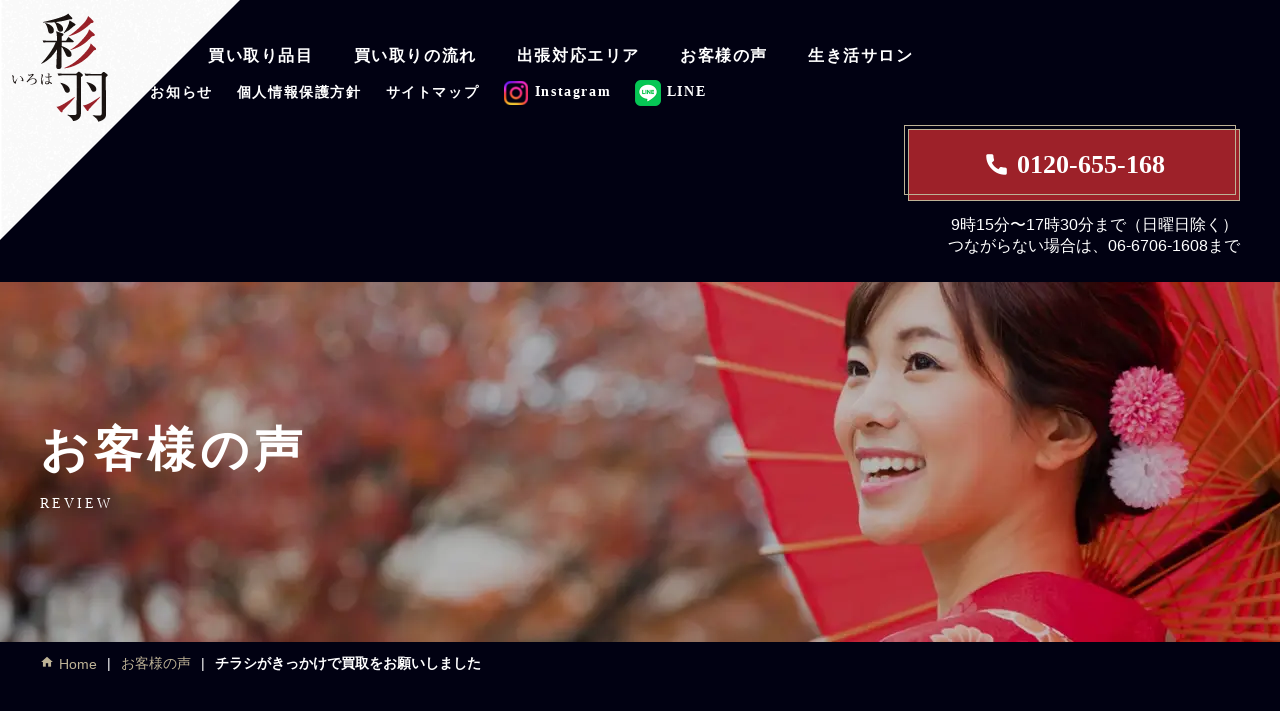

--- FILE ---
content_type: text/html; charset=UTF-8
request_url: https://iroha-kimono.com/review/2748.html
body_size: 34300
content:
<!DOCTYPE html><html class="frontend"><head><meta charset="utf-8" /><meta http-equiv="X-UA-Compatible" content="IE=edge,chrome=1"><meta name="viewport" content="width=device-width, initial-scale=1.0"><meta name="google-site-verification" content="hoLotGc_NkOCzliT6YXCCrq6aB23gKcwpJ0JLCoqPew" /><style media="all">img.wp-smiley,img.emoji{display:inline !important;border:none !important;box-shadow:none !important;height:1em !important;width:1em !important;margin:0 .07em !important;vertical-align:-.1em !important;background:0 0 !important;padding:0 !important}
/*! normalize.css v3.0.2 | MIT License | git.io/normalize */
html{font-family:sans-serif;-ms-text-size-adjust:100%;-webkit-text-size-adjust:100%}body{margin:0}article,aside,details,figcaption,figure,footer,header,hgroup,main,menu,nav,section,summary{display:block}audio,canvas,progress,video{display:inline-block;vertical-align:baseline}audio:not([controls]){display:none;height:0}[hidden],template{display:none}a{background-color:transparent}a:active,a:hover{outline:0}abbr[title]{border-bottom:1px dotted}b,strong{font-weight:700}dfn{font-style:italic}h1{font-size:2em;margin:.67em 0}mark{background:#ff0;color:#000}small{font-size:80%}sub,sup{font-size:75%;line-height:0;position:relative;vertical-align:baseline}sup{top:-.5em}sub{bottom:-.25em}img{border:0}svg:not(:root){overflow:hidden}figure{margin:1em 40px}hr{-moz-box-sizing:content-box;box-sizing:content-box;height:0}pre{overflow:auto}code,kbd,pre,samp{font-family:monospace,monospace;font-size:1em}button,input,optgroup,select,textarea{color:inherit;font:inherit;margin:0}button{overflow:visible}button,select{text-transform:none}button,html input[type=button],input[type=reset],input[type=submit]{-webkit-appearance:button;cursor:pointer}button[disabled],html input[disabled]{cursor:default}button::-moz-focus-inner,input::-moz-focus-inner{border:0;padding:0}input{line-height:normal}input[type=checkbox],input[type=radio]{box-sizing:border-box;padding:0}input[type=number]::-webkit-inner-spin-button,input[type=number]::-webkit-outer-spin-button{height:auto}input[type=search]{-webkit-appearance:textfield;-moz-box-sizing:content-box;-webkit-box-sizing:content-box;box-sizing:content-box}input[type=search]::-webkit-search-cancel-button,input[type=search]::-webkit-search-decoration{-webkit-appearance:none}fieldset{border:1px solid silver;margin:0 2px;padding:.35em .625em .75em}legend{border:0;padding:0}textarea{overflow:auto}optgroup{font-weight:700}table{border-collapse:collapse;border-spacing:0}td,th{padding:0}
@charset "utf-8";.clearfix:after{content:"" !important;clear:both !important;display:block !important;height:0 !important}.clear{clear:both !important}.floatL{float:left !important}.floatR{float:right !important}@media screen and (max-width:480px){.floatL{float:none !important}}.mgn0{margin:0 !important}.mgnT0{margin-top:0 !important}.mgnR0{margin-right:0 !important}.mgnB0{margin-bottom:0 !important}.mgnL0{margin-left:0 !important}.mgn10{margin:10px !important}.mgnT10{margin-top:10px !important}.mgnR10{margin-right:10px !important}.mgnB10{margin-bottom:10px !important}.mgnL10{margin-left:10px !important}.mgn15{margin:15px !important}.mgnT15{margin-top:15px !important}.mgnR15{margin-right:15px !important}.mgnB15{margin-bottom:15px !important}.mgnL15{margin-left:15px !important}.mgn20{margin:20px !important}.mgnT20{margin-top:20px !important}.mgnR20{margin-right:20px !important}.mgnB20{margin-bottom:20px !important}.mgnL20{margin-left:20px !important}.mgn30{margin:30px !important}.mgnT30{margin-top:30px !important}.mgnR30{margin-right:30px !important}.mgnB30{margin-bottom:30px !important}.mgnL30{margin-left:30px !important}@media screen and (max-width:480px){.mgnR20{margin-right:0 !important}}.pad0{padding:0 !important}.padT0{padding-top:0 !important}.padR0{padding-right:0 !important}.padB0{padding-bottom:0 !important}.padL0{padding-left:0 !important}.pad10{padding:10px !important}.padT10{padding-top:10px !important}.padR10{padding-right:10px !important}.padB10{padding-bottom:10px !important}.padL10{padding-left:10px !important}.pad20{padding:20px !important}.padT20{padding-top:20px !important}.padR20{padding-right:20px !important}.padB20{padding-bottom:20px !important}.padL20{padding-left:20px !important}.pad30{padding:30px !important}.padT30{padding-top:30px !important}.padR30{padding-right:30px !important}.padB30{padding-bottom:30px !important}.padL30{padding-left:30px !important}.seo{font-weight:400 !important;font-style:normal !important}.nowrap{white-space:nowrap !important}.taL{text-align:left !important}.taC{text-align:center !important}.taR{text-align:right !important}.clW{color:#fff !important}.clK{color:#000 !important}.clR{color:#c00 !important}.clG{color:#0c0 !important}.clB{color:#00c !important}.clY{color:#fc0 !important}.fwB{font-weight:700 !important}.fwN{font-weight:400 !important}.fsN{font-style:normal !important}.fsI{font-style:italic !important}.borderS{border:1px solid #ccc}.borderST{border-top:1px solid #ccc}.borderSR{border-right:1px solid #ccc}.borderSB{border-bottom:1px solid #ccc}.borderSL{border-left:1px solid #ccc}.borderD{border:1px dotted #ccc}.borderDT{border-top:1px dotted #ccc}.borderDR{border-right:1px dotted #ccc}.borderDB{border-bottom:1px dotted #ccc}.borderDL{border-left:1px dotted #ccc}.list_none li{list-style:none outside !important}table.table_none,table.table_none th,table.table_none td{border:none !important;background-color:transparent !important;padding:0 !important}table.table_default{border-spacing:0;border:none;width:100%;margin:10px 0 20px}table.table_default th,table.table_default td{border:1px solid #7a6c42;padding:20px 15px;text-align:left}@media screen and (max-width:768px){table.table_default th,table.table_default td{padding:5px}}table.table_default th{width:30%;background:rgba(19,39,58,.25)}table.table_stripe{width:100%}table.table_stripe thead th{background:#ddd !important}table.table_stripe th,table.table_stripe td{border:1px solid #ccc;padding:10px;text-align:left}table.table_stripe th{font-weight:700}table.table_stripe tr:nth-of-type(even) th,table.table_stripe tr:nth-of-type(even) td{background:#fff}table.table_stripe tr:nth-of-type(odd) th,table.table_stripe tr:nth-of-type(odd) td{background:#eee}textarea,input{color:#000}.mw_form-btn{text-align:center;margin:28px 0;padding:0}.mw_form-btn li{display:inline-block;list-style:none;margin:0 1em}.mw_form-btn li input[type=submit]{display:inline-block;padding:15px 30px;outline:none;text-align:center;background:#9d2129;border:none;border-radius:5px;color:#fff;font-size:1.125rem;font-weight:700;-webkit-font-smoothing:antialiased;-moz-osx-font-smoothing:grayscale}.mw_form-btn li:first-child input[type=submit]{background-color:#ccc}.mw_form-btn li input[type=submit]:hover{-ms-filter:"alpha(opacity=60)";filter:alpha(opacity=60);opacity:.6}table.table_mailform{width:100%}@media screen and (max-width:480px){table.table_mailform tr{display:block;padding:10p;border-bottom:1px solid #7a6c42}}table.table_mailform thead td{padding:20px;background-color:#eee;border-bottom:5px solid #fff}table.table_mailform th,table.table_mailform td{border:1px solid #7a6c42;padding:20px 15px;text-align:left}@media screen and (max-width:480px){table.table_mailform th,table.table_mailform td{display:block;border:none}}@media screen and (max-width:480px){table.table_mailform td{padding:5px 0 20px}}table.table_mailform th{width:30%;background:rgba(19,39,58,.25);position:relative;padding-left:30px;font-weight:700;white-space:nowrap}@media screen and (max-width:480px){table.table_mailform th{padding-left:0;width:100%;background:0 0;box-sizing:border-box}}table.table_mailform em{display:inline-block;white-space:nowrap;margin-right:1em;padding:7px 15px;background-color:#a70101;color:#fff}@media screen and (max-width:480px){table.table_mailform em{position:static}}table.table_mailform .error{display:block;margin:5px;width:100%;box-sizing:border-box;font-weight:700;font-size:1rem;-webkit-font-smoothing:antialiased;-moz-osx-font-smoothing:grayscale}@media screen and (max-width:480px){table.table_mailform .error{margin-left:0}}table.table_mailform label{margin:0 10px 0 0;cursor:pointer}table.table_mailform input[type=text],table.table_mailform input[type=password]{width:100%;padding:7px 9px;margin:0 5px;border:1px solid #999;outline:none;box-sizing:border-box}@media screen and (max-width:480px){table.table_mailform input[type=text],table.table_mailform input[type=password]{margin:0}}table.table_mailform .mwform-tel-field input[type=text],table.table_mailform .mwform-zip-field input[type=text]{width:auto}table.table_mailform input[type=file],table.table_mailform input[type=radio],table.table_mailform input[type=checkbox]{margin:0 5px}table.table_mailform select{margin:0 5px}table.table_mailform select{background:#fff;border:1px solid #999;border-radius:0;height:35px;line-height:35px;outline:none;width:80%;height:auto\9;line-height:1\9;padding:5px\9;behavior:url("/wp-content/themes/original/js/PIE.htc")}table.table_mailform textarea{width:100%;padding:7px 9px;margin:0 5px;border:1px solid #999;outline:none;box-sizing:border-box}@media screen and (max-width:480px){table.table_mailform textarea{margin:0}}table.table_mailform input:hover,table.table_mailform input:focus,table.table_mailform textarea:hover,table.table_mailform textarea:focus,table.table_mailform select:hover,table.table_mailform select:focus{background-color:#fcfcfc}table.table_mailform+ul{text-align:center;padding-left:0}table.table_mailform+ul li{list-style:none;display:inline-block}table.table_mailform+ul li>input{margin:0 10px}table.table_mailform+ul li>input:hover{filter:alpha(opacity="80");-ms-filter:alpha(opacity="80");opacity:.8}.icon_none{display:inline !important;padding:0 !important;margin:0 !important;background:0 0 !important}.icon_pdf{display:inline-block;padding:1px 20px 0 0;margin-right:4px;background:url(//iroha-kimono.com/wp-content/themes/original/css/../images/common/icon-pdf.png) no-repeat right center}.icon_doc{display:inline-block;padding:1px 20px 0 0;margin-right:4px;background:url(//iroha-kimono.com/wp-content/themes/original/css/../images/common/icon-doc.png) no-repeat right center}.icon_xls{display:inline-block;padding:1px 20px 0 0;margin-right:4px;background:url(//iroha-kimono.com/wp-content/themes/original/css/../images/common/icon-xls.png) no-repeat right center}.icon_ppt{display:inline-block;padding:1px 20px 0 0;margin-right:4px;background:url(//iroha-kimono.com/wp-content/themes/original/css/../images/common/icon-ppt.png) no-repeat right center}.icon_print{display:inline-block;padding:1px 20px 0 0;margin-right:4px;background:url(//iroha-kimono.com/wp-content/themes/original/css/../images/common/icon-print.png) no-repeat right center}.icon_home{display:inline-block;padding:1px 20px 0 0;margin-right:4px;background:url(//iroha-kimono.com/wp-content/themes/original/css/../images/common/icon-home.png) no-repeat right center}.icon_blank{display:inline-block;padding:1px 20px 0 0;margin-right:4px;background:url(//iroha-kimono.com/wp-content/themes/original/css/../images/common/icon-blank.png) no-repeat right center}.icon_map{display:inline-block;padding:1px 20px 0 0;margin-right:4px;background:url(//iroha-kimono.com/wp-content/themes/original/css/../images/common/icon-map.png) no-repeat right center}.icon_sitemap{display:inline-block;padding:1px 20px 0 0;margin-right:4px;background:url(//iroha-kimono.com/wp-content/themes/original/css/../images/common/icon-sitemap.png) no-repeat right center}html .opacity:hover,html .opacity:hover img{filter:alpha(opacity="80");-ms-filter:alpha(opacity="80");opacity:.8}
@charset "utf-8";.sp{display:none !important}@media screen and (max-width:768px){.sp{display:block !important}.pc{display:none !important}}.youtube_wrap{position:relative;width:100%;padding-top:56.25%;margin:0 0 10px}.youtube_wrap .youtube_wrap{padding-top:0;position:static}.youtube_wrap iframe{position:absolute;top:0;right:0;width:100%;height:100%}html{font-size:16px}body{font-family:"游ゴシック","Yu Gothic","游ゴシック体",YuGothic,"Hiragino Kaku Gothic Pro","Meiryo",sans-serif;color:#010112;background-color:#010112;counter-reset:number 0}::-moz-selection{background-color:#efe2d9}::selection{background-color:#efe2d9}::-moz-selection{background-color:#efe2d9}button,input,optgroup,select,textarea{font-family:sans-serif;line-height:1.5}img{max-width:100%;height:auto;vertical-align:middle}@media screen and (max-width:960px){img{max-width:100%;height:auto;vertical-align:middle}}a{color:#00c;outline:none;text-decoration:none}a:hover{text-decoration:underline}hr{border:0;height:0}table{margin:10px 0}dt{font-weight:700;margin-bottom:5px}dd{margin-left:1em}section h1:first-child{margin-top:0}h1{-webkit-font-smoothing:antialiased;-moz-osx-font-smoothing:grayscale}h2{margin:150px 0 64px;font-size:2.25rem;line-height:1.75;letter-spacing:3px;font-family:'Shippori Mincho',serif;font-weight:600;color:#fff;-webkit-font-smoothing:antialiased;-moz-osx-font-smoothing:grayscale}@media screen and (max-width:768px){h2{font-size:1.625rem}h2{margin:12.5vw 0 4.16vw}}body:not(.home) h2 span{position:relative;margin-top:10px;padding-top:10px;display:block;font-size:.875rem;font-weight:400;text-transform:uppercase;text-align:right}body:not(.home) h2 span:before,body:not(.home) h2 span:after{content:'';position:absolute;left:0;width:100%;height:1px}body:not(.home) h2 span:before{top:0;background:#9d2129}body:not(.home) h2 span:after{top:-6px;background:#7a6c42}.home h2{text-align:center;letter-spacing:.2rem;margin-bottom:80px;position:relative}@media screen and (max-width:768px){.home h2{margin-bottom:13.9583vw;line-height:1}}.home h2 strong{letter-spacing:1px;font-size:2.5rem;font-family:'Shippori Mincho',serif;font-weight:700;-webkit-font-smoothing:antialiased;-moz-osx-font-smoothing:grayscale}@media screen and (max-width:768px){.home h2 strong{font-size:6.66vw}}.home h2 strong:after{position:absolute;content:'';width:80px;left:50%;transform:translate(-50%,0);-webkit-transform:translate(-50%,0);-ms-transform:translate(-50%,0);bottom:40px;border-bottom:1px solid #7a6c42}@media screen and (max-width:768px){.home h2 strong:after{width:40px;bottom:5.625vw}}.home h2 span{font-family:'Shippori Mincho',serif;display:block;font-size:1rem;font-weight:400;text-transform:uppercase;margin-top:30px}@media screen and (max-width:768px){.home h2 span{margin-top:6.4583vw;font-size:2.5vw;letter-spacing:1px}}.home h2.wh-txt strong,.home h2.wh-txt span{color:#fff}h3{color:#fff;background-color:#148e93;padding:10px 0 10px 10px;clear:both;font-family:'ShipporiAntique';font-size:1.25rem;font-weight:400;-webkit-font-smoothing:antialiased;-moz-osx-font-smoothing:grayscale;margin-top:40px}@media screen and (max-width:768px){h3{margin-top:5.625vw;font-size:max(3.33vw,1rem)}}h3:before{content:"♢";margin-right:8px}h3.red{background-color:#9d2129}h3:first-child{margin-top:0}h3.nocss{background:0 0;padding:0}h4{position:relative;margin:50px 0 30px;padding-left:40px;font-size:1.625rem;font-family:'Shippori Mincho',serif;font-weight:600;color:#fff;-webkit-font-smoothing:antialiased;-moz-osx-font-smoothing:grayscale}h4:before{content:'';position:absolute;left:0;bottom:50%;transform:translateY(50%);background:url(//iroha-kimono.com/wp-content/themes/original/img/h4-icon.webp) no-repeat;width:26px;height:24px}p{margin:0 0 1.5em}input[type=submit]{outline:none}a{color:#148e92;outline:none}a:hover{color:#148e92;text-decoration:none}@font-face{font-family:'FontAwesome';src:url(//iroha-kimono.com/wp-content/themes/original/css/fonts/fontawesome-webfont.eot?v=4.0.3);src:url(//iroha-kimono.com/wp-content/themes/original/css/fonts/fontawesome-webfont.eot?#iefix&v=4.0.3) format('embedded-opentype'),url(//iroha-kimono.com/wp-content/themes/original/css/fonts/fontawesome-webfont.woff?v=4.0.3) format('woff'),url(//iroha-kimono.com/wp-content/themes/original/css/fonts/fontawesome-webfont.ttf?v=4.0.3) format('truetype'),url(//iroha-kimono.com/wp-content/themes/original/css/fonts/fontawesome-webfont.svg?v=4.0.3#fontawesomeregular) format('svg');font-weight:400;font-style:normal;font-display:swap}@font-face{font-family:'Font Awesome 5 Solid';font-style:normal;font-weight:900;src:url(//iroha-kimono.com/wp-content/themes/original/css/fonts/fa-solid-900.eot);src:url(//iroha-kimono.com/wp-content/themes/original/css/fonts/fa-solid-900.eot?#iefix) format("embedded-opentype"),url(//iroha-kimono.com/wp-content/themes/original/css/fonts/fa-solid-900.woff2) format("woff2"),url(//iroha-kimono.com/wp-content/themes/original/css/fonts/fa-solid-900.woff) format("woff"),url(//iroha-kimono.com/wp-content/themes/original/css/fonts/fa-solid-900.ttf) format("truetype"),url(//iroha-kimono.com/wp-content/themes/original/css/fonts/fa-solid-900.svg#fontawesome) format("svg");font-display:swap}@font-face{font-family:'Font Awesome 5 Regular';font-style:normal;font-weight:400;src:url(//iroha-kimono.com/wp-content/themes/original/css/fonts/fa-regular-400.eot);src:url(//iroha-kimono.com/wp-content/themes/original/css/fonts/fa-regular-400.eot?#iefix) format("embedded-opentype"),url(//iroha-kimono.com/wp-content/themes/original/css/fonts/fa-regular-400.woff2) format("woff2"),url(//iroha-kimono.com/wp-content/themes/original/css/fonts/fa-regular-400.woff) format("woff"),url(//iroha-kimono.com/wp-content/themes/original/css/fonts/fa-regular-400.ttf) format("truetype"),url(//iroha-kimono.com/wp-content/themes/original/css/fonts/fa-regular-400.svg#fontawesome) format("svg");font-display:swap}@font-face{font-family:'Font Awesome 5 Brands';font-style:normal;font-weight:400;src:url(//iroha-kimono.com/wp-content/themes/original/css/fonts/fa-brands-400.eot);src:url(//iroha-kimono.com/wp-content/themes/original/css/fonts/fa-brands-400.eot?#iefix) format("embedded-opentype"),url(//iroha-kimono.com/wp-content/themes/original/css/fonts/fa-brands-400.woff2) format("woff2"),url(//iroha-kimono.com/wp-content/themes/original/css/fonts/fa-brands-400.woff) format("woff"),url(//iroha-kimono.com/wp-content/themes/original/css/fonts/fa-brands-400.ttf) format("truetype"),url(//iroha-kimono.com/wp-content/themes/original/css/fonts/fa-brands-400.svg#fontawesome) format("svg");font-display:swap}@font-face{font-family:'ShipporiAntique';font-style:normal;font-weight:400;src:url(//iroha-kimono.com/wp-content/themes/original/css/fonts/ShipporiAntique-Regular.ttf) format("truetype");font-display:swap}@font-face{font-family:'ShipporiMincho';font-style:normal;src:url(//iroha-kimono.com/wp-content/themes/original/css/fonts/ShipporiMincho-Bold.ttf) format("truetype"),url(//iroha-kimono.com/wp-content/themes/original/css/fonts/ShipporiMincho-Regular.ttf) format("truetype"),url(//iroha-kimono.com/wp-content/themes/original/css/fonts/ShipporiMincho-SemiBold.ttf) format("truetype");font-display:swap}@font-face{font-family:'Material Icons';src:url(//iroha-kimono.com/wp-content/themes/original/css/fonts/MaterialIcons-Regular.ttf) format("truetype");font-display:swap}.awesome{font-family:'FontAwesome';font-weight:400;-webkit-font-smoothing:antialiased;-moz-osx-font-smoothing:grayscale}.awesome5s{font-family:'Font Awesome 5 Solid';font-weight:900;-webkit-font-smoothing:antialiased;-moz-osx-font-smoothing:grayscale}.awesome5r{font-family:'Font Awesome 5 Regular';font-weight:400;-webkit-font-smoothing:antialiased;-moz-osx-font-smoothing:grayscale}.awesome5b{font-family:'Font Awesome 5 Brands';font-weight:400;-webkit-font-smoothing:antialiased;-moz-osx-font-smoothing:grayscale}.Material{font-family:'Material Icons';-webkit-font-smoothing:antialiased;-moz-osx-font-smoothing:grayscale}.opensans{text-transform:uppercase;font-family:'Open Sans',sans-serif}.ubuntu{font-family:'Ubuntu',sans-serif}.ShipporiMincho{font-family:'ShipporiMincho',serif;-webkit-font-smoothing:antialiased;-moz-osx-font-smoothing:grayscale}.ShipporiAntique{font-family:'ShipporiAntique';font-weight:400;-webkit-font-smoothing:antialiased;-moz-osx-font-smoothing:grayscale}.wrap{max-width:1200px;margin:0 auto}@media screen and (max-width:1200px){.wrap{width:100%;padding-left:20px;padding-right:20px;box-sizing:border-box}}@media screen and (max-width:480px){.wrap{padding:0 20px}}.flex_cols{display:flex}.flex_cols .col2{width:calc((100% - 40px)/2)}.sp-img,.sp-box{display:none}@media screen and (max-width:768px){.pc-box{display:none}}@media screen and (max-width:768px){.sp-img,.sp-box{display:block}}.newpost{display:inline-block;background-color:#c33;margin-left:5px;border-radius:9999px;padding:4px 10px 2px;font-size:10px;color:#fff;text-align:center;position:relative;top:-2px;behavior:url("/wp-content/themes/original/js/PIE.htc")}#pagetop{display:none;position:fixed;right:30px;bottom:30px}@media screen and (max-width:480px){#pagetop{right:10px;bottom:0}}@media screen and (max-width:480px){#pagetop a img{width:max(4vw,20px)}}@media screen and (max-width:768px){#breadcrumb{display:none}}#breadcrumb ul{display:flex;align-items:center;justify-content:flex-start;box-sizing:border-box;max-width:1200px;margin:13px auto;padding:0;white-space:nowrap;overflow-x:auto}#breadcrumb ul::-webkit-scrollbar{display:none}#breadcrumb ul li{display:inline;line-height:1em;font-size:.875rem;color:#fff}#breadcrumb ul li:before{content:'|';font-weight:400;padding:0 10px;-webkit-font-smoothing:antialiased;-moz-osx-font-smoothing:grayscale}#breadcrumb ul li:first-of-type:before{content:none}#breadcrumb ul li:last-of-type{font-weight:700;-webkit-font-smoothing:antialiased;-moz-osx-font-smoothing:grayscale}#breadcrumb ul li a.breadcrumb-home:before{margin-right:5px;content:'\e88a';font-weight:400;font-family:'Material Icons';-webkit-font-smoothing:antialiased;-moz-osx-font-smoothing:grayscale}#breadcrumb ul li a{color:#bdb296;text-decoration:none;font-size:.875rem}#breadcrumb ul li a:hover{text-decoration:underline}.home .index-flow h2,.home .index-info h2,.home .index-item h2{color:#010112}.index-readtxt,.index-flow{padding:130px 0}.index-flow .link-btn a{color:#010112}.btn-area{display:flex;justify-content:center}.btn-area .col2{max-width:390px;width:calc((100% - 20px)/2);text-align:center}@media screen and (max-width:768px){.btn-area{margin-top:8.33vw;display:block}.btn-area .col2{width:100%;margin:0 auto}.btn-area .col2 p:not(.link-btn){font-size:max(2.5vw,.875rem)}}.link-btn a{font-size:1.125rem;border:1px solid #7a6c42;position:relative;display:flex;flex-flow:column;justify-content:space-around;align-items:center;margin:0 auto;padding:18px 10px;transition:.3s ease-in-out;color:#fff;margin:80px 10px 0;box-sizing:border-box}.link-btn a:after{content:'';position:absolute;top:-5px;left:-5px;width:100%;height:calc(100% - 2px);border:1px solid #7a6c42;transition:.2s}.link-btn a:hover:after{top:0;left:0}.link-btn a:hover{text-decoration:none;background-color:#080820;color:#fff}.link-btn a span{font-family:'Shippori Mincho',serif;font-weight:400;-webkit-font-smoothing:antialiased;-moz-osx-font-smoothing:grayscale;font-size:.875rem;color:#7a6c42}@media screen and (max-width:768px){.link-btn a span{font-size:max(2.083vw,.75rem)}}.link-btn a:hover span{color:#fff;transition:.2s}@media screen and (max-width:768px){.link-btn a{margin-top:6.25vw;padding:3.125vw 2.083vw;font-size:max(2.916vw,1rem)}.btn-area .col2:nth-of-type(2n) .link-btn a{margin-top:30px}}.wp-pagenavi{clear:both;margin:40px 0 0;text-align:center}.wp-pagenavi *:first-child{margin-left:0 !important}.wp-pagenavi *:last-child{margin-right:0 !important}.wp-pagenavi span,.wp-pagenavi a{display:inline-block;color:#000;margin:0 3px;padding:5px 10px !important;border:1px solid #000;background:#c6c6c6}.wp-pagenavi .current,.wp-pagenavi a:hover{background:0 0;text-decoration:none;background-color:#5e131f;color:#fff}.wp-pagenavi .extend{background-color:#c6c6c6;color:#000}.pagenavi{margin:40px 0 0;padding:0;overflow:hidden}.pagenavi a{display:inline-block;padding:5px 10px 5px 12px;background-color:#eda800;color:#fff;text-align:center}.pagenavi a:hover{background-color:#f5c03e;text-decoration:none}.pagenavi li:first-child{display:inline-block;float:left}.pagenavi li:last-child{display:inline-block;float:right}#header{position:relative}.header-logo{line-height:0;margin:0 0 20px;position:absolute;z-index:1}@media screen and (min-width:769px){.header-logo img{width:18.75vw}}@media screen and (max-width:768px){.header-logo{width:33.3vw}}#header .header-contents{width:100%;display:flex;justify-content:end;position:relative;top:0;right:0;padding-top:30px;margin-bottom:25px}@media screen and (max-width:1440px){#header .header-contents{display:block}}#header .header-contents .hedaer-navi{margin-right:40px}@media screen and (max-width:960px){#header .header-contents .hedaer-navi{margin-right:20px}}#header .header-contents .hedaer-navi .header-gnavi ul,#header .header-contents .hedaer-navi ul.header-hnavi{display:flex;list-style:none;justify-content:end}#header .header-contents .hedaer-navi .header-gnavi ul li{margin-left:40px;letter-spacing:.1rem}@media screen and (max-width:1024px){#header .header-contents .hedaer-navi .header-gnavi ul li{margin-left:20px}}@media screen and (max-width:960px){#header .header-contents .hedaer-navi .header-gnavi ul li{margin-left:10px;font-size:.938rem}}#header .header-contents .hedaer-navi ul.header-hnavi li{margin-left:24px;letter-spacing:.1rem}#header .header-contents .hedaer-navi ul.header-hnavi li.instagram,#header .header-contents .hedaer-navi ul.header-hnavi li.line{transform:translateY(-3px)}#header .header-contents .hedaer-navi .header-gnavi ul li a,#header .header-contents .hedaer-navi ul.header-hnavi li a{font-family:'Shippori Mincho',serif;font-weight:700;-webkit-font-smoothing:antialiased;-moz-osx-font-smoothing:grayscale;color:#fff}#header .header-contents .hedaer-navi ul.header-hnavi li a{font-size:.875rem}.phone-btn a{font-size:1.625rem;font-family:'Shippori Mincho',serif;font-weight:600;-webkit-font-smoothing:antialiased;-moz-osx-font-smoothing:grayscale;color:#fff;background-color:#9d2129;border:1px solid #bdb296;position:relative;display:flex;justify-content:space-around;align-items:center;margin:0 auto;max-width:390px;padding:20px 74px;transition:.3s ease-in-out}.phone-btn a:before{content:'\e0b0';margin-right:8px;font-family:'Material Icons';vertical-align:-2px;color:#fff}.phone-btn a:after{content:'';position:absolute;top:-5px;left:-5px;width:100%;height:calc(100% - 2px);border:1px solid #bdb296;transition:.2s}.phone-btn a:hover:after{top:0;left:0}.phone-btn a:hover{text-decoration:none;background-color:#bdb296}#header .header-contents .header-info{display:flex;flex-flow:column;text-align:center;margin-right:40px}@media screen and (max-width:1440px){#header .header-contents .header-info{margin-top:20px;align-items:flex-end}}@media screen and (max-width:96px){#header .header-contents .header-info{margin-right:20px}}#header .header-contents .header-info p.info-txt{margin-top:14px;margin-bottom:0;color:#fff}@media screen and (max-width:768px){#header .header-contents{display:none}}.menu{display:none;height:20px;position:fixed;right:20px;top:20px;width:30px;z-index:99}@media screen and (max-width:768px){.menu{display:block}}.menu__line{background:#7a6c42;display:block;height:2px;position:absolute;transition:transform .3s;width:100%}.menu__line.active{background:#666}.menu__line--center{top:9px}.menu__line--bottom{bottom:0}.menu__line--top.active{top:8px;transform:rotate(45deg)}.menu__line--center.active{transform:scaleX(0)}.menu__line--bottom.active{bottom:10px;transform:rotate(135deg)}#header-gnavi-sp.gnav{background:url(//iroha-kimono.com/wp-content/themes/original/img/gnavi-sp-bg.webp) repeat top left;display:none;position:fixed;top:0;bottom:0;width:100%;z-index:98}#header-gnavi-sp .gnav__wrap{align-items:center;display:flex;height:100%;justify-content:center;position:absolute;width:100%;background-color:rgba(255,255,255,.4)}#header-gnavi-sp .gnav__wrap ul{padding:0;margin:0;list-style:none;max-height:100%;overflow-y:auto}#header-gnavi-sp .menu-item{margin:10px 0 10px 100px;text-align:center;opacity:0}#header-gnavi-sp .menu-item a{color:#666;font-size:18px;font-weight:700;font-family:"游明朝体","Yu Mincho","YuMincho","ヒラギノ明朝 Pro","Hiragino Mincho Pro","MS P明朝","MS PMincho",serif;padding:0;text-decoration:none}#header-gnavi-sp .menu-item a:hover{color:#666}.page-keyimg{background-size:cover;background-position:center center}.page-keyimg>.wrap{min-height:360px;display:flex;align-items:center}@media screen and (max-width:768px){.page-keyimg>.wrap{min-height:280px;justify-content:center}}.page-keyimg h2{margin:0;text-align:left;color:#fff}.page-keyimg .wrap h2 span{margin:0;padding:0;text-align:left}@media screen and (max-width:768px){.page-keyimg .wrap h2 span{text-align:center}}.page-keyimg h2 span:before,.page-keyimg h2 span:after{content:none !important}.page-keyimg h2 strong{font-size:3rem;letter-spacing:5px}@media screen and (max-width:768px){.page-keyimg h2 strong{font-size:1.875rem}}.page-keyimg h2 strong:after{content:none}aside.audit-information{max-width:700px;height:285px;margin:0 auto;background:url(//iroha-kimono.com/wp-content/themes/original/img/audit-bg.jpg) no-repeat center top;text-align:right;padding:20px 0;margin-top:40px;line-height:0;clear:both}@media screen and (max-width:480px){aside.audit-information{margin:20px 0;padding:20px 0 0;height:auto;background:#eedeba;border:1px solid #9f8b5f;text-align:center;box-sizing:border-box}}aside.audit-information .audit-heading{margin-bottom:13px}aside.audit-information .audit-btn{margin-bottom:20px}@media screen and (max-width:768px) and (min-width:481px){aside.audit-information .audit-btn{margin-bottom:10px}}aside.audit-information .audit-message{width:100%;padding:16px;background:url(//iroha-kimono.com/wp-content/themes/original/img/audit-message-bg.png) center center;font-family:"游明朝体","Yu Mincho","YuMincho","ヒラギノ明朝 Pro","Hiragino Mincho Pro","MS P明朝","MS PMincho",serif;font-size:16px;text-align:center;color:#432403;box-sizing:border-box;line-height:1}@media screen and (max-width:480px){aside.audit-information .audit-message{margin-bottom:0}}aside.audit-information .audit-heading,aside.audit-information .audit-tel,aside.audit-information .audit-btn,aside.audit-information .audit-message{margin-right:20px}@media screen and (max-width:768px){aside.audit-information .audit-heading{margin:10px}}@media screen and (max-width:480px){aside.audit-information .audit-btn{margin-right:0}}.youtube-title{margin-bottom:10px;font-weight:700;font-size:16px;color:#fd0000;-webkit-font-smoothing:antialiased;-moz-osx-font-smoothing:grayscale}@media screen and (max-width:768px){.youtube-title{font-size:1.231rem}}@media screen and (max-width:768px){#sidebar{width:100%;float:none;margin:20px 0}#sidebar .sp-box ul{display:flex;flex-wrap:wrap;justify-content:center;max-width:700px;margin:0 auto;padding:0;list-style:none}#sidebar .sp-box ul li{width:calc(((100% - 20px)/2) - .1px);margin-right:20px;margin-bottom:20px;max-width:340px}#sidebar .sp-box ul li:nth-of-type(2n){margin-right:0}}@media screen and (max-width:400px){#sidebar .sp-box ul li{width:100%;max-width:340px;margin-right:0;text-align:center}}@media screen and (max-width:768px){#sidebar .sp-box .col2{display:flex;justify-content:center;text-align:center}.home #sidebar .sp-box .col2>p{display:none}.home #sidebar .sp-box .col2 .banner-box{display:flex;justify-content:center;align-items:flex-start}#sidebar .sp-box .col2>p{margin-right:20px}}@media screen and (max-width:400px){.home #sidebar .sp-box .col2 .banner-box{flex-wrap:wrap}}@media screen and (max-width:768px) and (min-width:401px){.home #sidebar .sp-box .col2 .banner-box .sidebar-recruit{margin-right:20px}.home #sidebar .sp-box .col2 .banner-box .mgnT20{margin-top:0 !important}}@media screen and (max-width:400px){#sidebar .sp-box .col2 .banner-box{display:block}}@media all and (-ms-high-contrast:none) and (max-width:768px){#sidebar .sp-box .col2 a img{width:100%;max-width:240px}}@media screen and (max-width:400px){#sidebar .sp-box .col2{display:block}#sidebar .sp-box .col2>p{margin-right:0}}#sidebar .item-heading{margin:0 0 10px;padding:0;background:0 0}#sidebar .item-list{margin:0 0 20px;padding-left:0}#sidebar .item-list li{list-style:none;font-size:0;line-height:0}#sidebar .item-list li a{display:block;height:130px;background:url(//iroha-kimono.com/wp-content/themes/original/img/sidebar-item-image.png) no-repeat}#sidebar .item-list li.page-item-28 a{background-position:0 0}#sidebar .item-list li.page-item-29 a{background-position:0 -130px}#sidebar .item-list li.page-item-31 a{background-position:0 -260px}#sidebar .item-list li.page-item-32 a{background-position:0 -390px}#sidebar .item-list li.page-item-33 a{background-position:0 -520px}#sidebar .item-list li.page-item-30 a{background-position:0 -650px}#sidebar .item-list li a:hover{filter:alpha(opacity="80");-ms-filter:alpha(opacity="80");opacity:.8}#sidebar .sidebar-recruit{margin:0}#footer{background:url(//iroha-kimono.com/wp-content/themes/original/img/footer-BGtexture.webp) repeat center top;background-color:#5e131f;margin-top:140px}body:not(.home) #footer{margin-top:200px}#footer p{margin:0}#footer .wrap{color:#fff;padding-top:220px;position:relative}@media screen and (max-width:1200px){#footer .wrap{padding:42.083vw 20px 4.16vw}}#footer .footer-logo{margin:0;position:absolute;right:50%;top:0;transform:translate(50%,-50%)}#footer .footer-info{display:flex;margin-bottom:100px}#footer dl.footer-address{width:calc((100% - 390px - 40px));margin-right:40px}#footer dl.footer-address dt{font-size:1.125rem;margin-bottom:40px;position:relative}#footer dl.footer-address dt:after{position:absolute;content:'';width:100%;left:0;bottom:-20px;border-bottom:1px solid #7a6c42}#footer dl.footer-address dd{margin:0}#footer dl.footer-address dd a.f-sns{font-family:'Shippori Mincho',serif;font-weight:700;-webkit-font-smoothing:antialiased;-moz-osx-font-smoothing:grayscale;color:#fff}#footer .footer-contact{width:100%;max-width:390px}#footer .footer-contact .pc-box{text-align:center}#footer .footer-contact .pc-box a{color:#fff;border:1px solid #7a6c42;position:relative;display:flex;flex-flow:column;justify-content:space-around;align-items:center;margin:0 auto;padding:30px 0;transition:.3s ease-in-out}#footer .footer-contact .pc-box a:after{content:'';position:absolute;top:-5px;left:-5px;width:100%;height:calc(100% - 2px);border:1px solid #7a6c42;transition:.2s}#footer .footer-contact .pc-box a:hover:after{top:0;left:0}#footer .footer-contact .pc-box a:hover{text-decoration:none;background-color:#080820}#footer .footer-contact .pc-box a p.number{font-weight:500;font-size:2rem;letter-spacing:.1rem;display:flex;flex-flow:column;margin-bottom:30px}#footer .footer-contact .pc-box a p.number span{font-weight:400;font-size:.875rem;color:#7a6c42}#footer .footer-contact .link-btn a{color:#fff;margin:30px 0}@media screen and (max-width:768px){#footer .footer-info{display:block;margin-bottom:80px}#footer dl.footer-address{width:100%}#footer .footer-contact{margin:14.3749vw auto}}#footer .footer-copyright{background-color:#010112;font-size:.75rem;margin:0;text-align:center;color:#fff;padding:12px 0}.satei-box{margin:85px 0 140px;text-align:center}@media screen and (max-width:768px){.satei-box .wrap{padding:0}}.satei-box>.ttl{font-size:1.25rem}.satei-box .txt{margin-top:-80px;font-family:'ShipporiMincho',serif;font-size:2rem;font-weight:700;color:#bdb296;-webkit-font-smoothing:antialiased;-moz-osx-font-smoothing:grayscale}@media screen and (max-width:768px){.satei-box .txt{margin-top:-10.416vw;padding:0 10px;font-size:3.9583vw}}.satei-box .txt p{margin:0}.satei-box .red-line{display:inline-block;font-size:1.5rem;background:linear-gradient(rgba(145,33,41,0)70%,rgba(145,33,41,1)70%,rgba(145,33,41,1))}@media screen and (max-width:768px){.satei-box .red-line{font-size:3.9583vw}}.satei-box .btn-area{margin:0 auto;max-width:980px}@media screen and (max-width:768px){.satei-box .btn-area{padding:0 20px}}.satei-box .btn-area>*{width:100%}.satei-box .btn-area a{margin:0 auto;width:100%;max-width:390px;margin-top:60px}@media screen and (max-width:768px){.satei-box .btn-area a{margin-top:30px}}.satei-box .tel-box span{font-size:.875rem}
#colorbox,#cboxOverlay,#cboxWrapper{position:absolute;top:0;left:0;z-index:9999;overflow:hidden}#cboxWrapper{max-width:none}#cboxOverlay{position:fixed;width:100%;height:100%}#cboxMiddleLeft,#cboxBottomLeft{clear:left}#cboxContent{position:relative}#cboxLoadedContent{overflow:auto;-webkit-overflow-scrolling:touch}#cboxTitle{margin:0}#cboxLoadingOverlay,#cboxLoadingGraphic{position:absolute;top:0;left:0;width:100%;height:100%}#cboxPrevious,#cboxNext,#cboxClose,#cboxSlideshow{cursor:pointer}.cboxPhoto{float:left;margin:auto;border:0;display:block;max-width:none;-ms-interpolation-mode:bicubic}.cboxIframe{width:100%;height:100%;display:block;border:0;padding:0;margin:0}#colorbox,#cboxContent,#cboxLoadedContent{box-sizing:content-box;-moz-box-sizing:content-box;-webkit-box-sizing:content-box}#cboxOverlay{background:#000;opacity:.9;filter:alpha(opacity=90)}#colorbox{outline:0}#cboxContent{margin-top:20px;background:#000}.cboxIframe{background:#fff}#cboxError{padding:50px;border:1px solid #ccc}#cboxLoadedContent{border:5px solid #000;background:#fff}#cboxTitle{position:absolute;top:-20px;left:0;color:#ccc}#cboxCurrent{position:absolute;top:-20px;right:0;color:#ccc}#cboxLoadingGraphic{background:url(//iroha-kimono.com/wp-content/themes/original/css/../js/images/jquery-colorbox/loading.gif) no-repeat center center}#cboxPrevious,#cboxNext,#cboxSlideshow,#cboxClose{border:0;padding:0;margin:0;overflow:visible;width:auto;background:0 0}#cboxPrevious:active,#cboxNext:active,#cboxSlideshow:active,#cboxClose:active{outline:0}#cboxSlideshow{position:absolute;top:-20px;right:90px;color:#fff}#cboxPrevious{position:absolute;top:50%;left:5px;margin-top:-32px;background:url(//iroha-kimono.com/wp-content/themes/original/css/../js/images/jquery-colorbox/controls.png) no-repeat top left;width:28px;height:65px;text-indent:-9999px}#cboxPrevious:hover{background-position:bottom left}#cboxNext{position:absolute;top:50%;right:5px;margin-top:-32px;background:url(//iroha-kimono.com/wp-content/themes/original/css/../js/images/jquery-colorbox/controls.png) no-repeat top right;width:28px;height:65px;text-indent:-9999px}#cboxNext:hover{background-position:bottom right}#cboxClose{position:absolute;top:5px;right:5px;display:block;background:url(//iroha-kimono.com/wp-content/themes/original/css/../js/images/jquery-colorbox/controls.png) no-repeat top center;width:38px;height:19px;text-indent:-9999px}#cboxClose:hover{background-position:bottom center}
@charset "utf-8";.mgnB50{margin-bottom:50px}@media screen and (min-width:769px){.fixed-btn__area{display:none !important}}.fixed-btn__area{position:fixed;left:10px;bottom:10px;z-index:10}.fixed-btn__box{margin:0}.fixed-btn__box a:before{content:'\e0b0';display:flex;justify-content:center;align-items:center;margin-right:8px;width:70px;height:70px;background-color:#9d2129;border:1px solid #bdb296;border-radius:50%;font-size:1.563rem;font-family:'Material Icons';color:#fff}#cover{position:relative}@media screen and (max-width:768px){#cover #fadeslider{height:calc(100vh - 64px)}}#cover .woman{position:absolute;bottom:0;right:40px}@media screen and (max-width:768px){#cover .woman{position:absolute;bottom:0;right:-20px;width:68.3vw}}#cover p.catchcopy{color:#fff;writing-mode:vertical-rl;position:absolute;top:130px;left:50%;font-size:3.5rem;transform:translate(-50%,0);letter-spacing:.3rem;font-weight:700;z-index:1}@media screen and (max-width:768px){#cover p.catchcopy{top:50%;left:60px;transform:translate(0,-50%);letter-spacing:11px;font-size:2.5rem;margin:0;font-weight:400;white-space:nowrap;-webkit-font-smoothing:antialiased;-moz-osx-font-smoothing:grayscale}}@media screen and (max-width:640px){#cover p.catchcopy{font-size:8.3vw}}#cover p.catchcopy span.grad-txt{background:#008cff;background:linear-gradient(0deg,rgba(0,212,255,1) 0%,rgba(0,226,255,1) 30%,rgba(255,196,0,1) 65%,rgba(248,0,151,1) calc(100% - 1px),rgba(0,0,0,0) calc(100% - 1px),rgba(0,0,0,0)100%);-webkit-background-clip:text;background-clip:text;-webkit-text-fill-color:transparent;text-fill-color:transparent;box-sizing:border-box}@media screen and (max-width:768px){#cover p.catchcopy span.grad-txt{margin-top:1em;padding:5px 0;display:inline-block}}@media screen and (max-width:768px){#cover{padding-top:64px;overflow:hidden}}@media screen and (max-width:768px){#cover .woman .sp{width:100%}#cover .sp .phone-btn{position:absolute;left:20px;bottom:20px}#cover .phone-btn a{margin:0;padding:3.5416vw 6.25vw;justify-content:center;display:inline-block;max-width:inherit;font-size:5.416vw;box-sizing:border-box}}.home .index-readtxt,.home .index-flow,.home .index-sorting,.home .index-info,.home .index-works,.home .index-PR,.home .index-news,.home .index-item,.home .index-recruit{padding:120px 0}@media screen and (max-width:768px){.home .index-readtxt,.home .index-flow,.home .index-sorting,.home .index-info,.home .index-works,.home .index-PR,.home .index-news,.home .index-item,.home .index-recruit{padding:16.6vw 0}}.flex_cols .Lbox,.flex_cols .Rbox{width:calc((100% - 60px)/2)}.flex_cols .Lbox{margin-right:60px}.flex_cols .Lbox img,.flex_cols .Rbox img{width:100%}@media screen and (max-width:980px){.flex_cols{display:block}.flex_cols .Lbox,.flex_cols .Rbox{width:100%}}.home .note{margin-top:60px;background-image:linear-gradient(0deg,#7a6c42 1px,transparent 1px);background-size:100% 3em;line-height:3em}.home .note-box{margin-top:40px}.home .note-box .note{margin:0}@media screen and (max-width:768px){.home .note-box .note{margin-bottom:3.33vw}}@media screen and (max-width:768px){.home .note{margin-top:7.29166vw;background-image:none;line-height:1.5}}.home .wrap>h2{margin-top:0}.index-readtxt{text-align:center;line-height:3rem}@media screen and (max-width:768px){.index-readtxt{padding:25vw 0 20.83vw}}.index-readtxt .pc-box{margin-top:50px}.index-readtxt .pc-box img{display:block;max-width:980px;width:100%;margin:0 auto}.index-readtxt p{color:#bdb296;font-family:'ShipporiMincho',serif;font-weight:700;-webkit-font-smoothing:antialiased;-moz-osx-font-smoothing:grayscale;margin-top:-80px}@media screen and (max-width:768px){.index-readtxt p:not(.sp-box){margin-top:-12.083vw;font-weight:400;line-height:1.75}.index-readtxt p{margin-top:0}}.index-readtxt p strong{font-size:1.75rem}@media screen and (max-width:768px){.index-readtxt p strong{font-size:3.255vw;font-weight:400}}@media screen and (max-width:480px){.index-readtxt p strong{font-size:4.16vw}}.index-readtxt p span.red-line{font-size:2.188rem;background:linear-gradient(rgba(145,33,41,0)80%,rgba(145,33,41,1)80%,rgba(145,33,41,1))}@media screen and (max-width:768px){.index-readtxt p span.red-line{font-size:3.90625vw}}@media screen and (max-width:480px){.index-readtxt p span.red-line{font-size:4.16vw}}.index-flow{background-color:#bdb296}.area-box .Lbox{position:relative}.area-box .Lbox p{font-family:'ShipporiAntique';font-weight:400;-webkit-font-smoothing:antialiased;-moz-osx-font-smoothing:grayscale;font-size:1.5rem;position:absolute;z-index:1}@media screen and (max-width:768px){.area-box .Lbox p{font-size:4.16vw}}.area-box .Rbox{margin-top:80px}@media screen and (max-width:768px){.area-box .Rbox{margin-top:8.33vw}}.index-flow .banner-area{justify-content:center;flex-wrap:wrap;margin:60px 0 100px}.index-flow .banner-area .col2{margin:20px;max-width:550px}.index-flow .banner-area .col2 img{width:100%}@media screen and (max-width:980px){.index-flow .banner-area{display:flex}}@media screen and (max-width:768px){.index-flow .banner-area{display:block;margin:0}.index-flow .banner-area .col2{width:100%;margin:4.16vw auto;max-width:460px}.index-flow .banner-area .col2:first-child{margin-top:8.333vw}}@media screen and (max-width:768px){.index-flow .note br{display:none}}@media screen and (max-width:768px){.index-sorting{padding:4.16vw 0 45.83vw}.swiper.wrap{padding:0}}.index-sorting p{color:#fff}.index-sorting p.ShipporiAntique{font-size:1.125rem;letter-spacing:-1px}@media screen and (max-width:768px){.index-sorting p.ShipporiAntique{font-size:1rem;letter-spacing:0}}.index-sorting .wrap .flex_cols .Lbox{margin-top:80px}@media screen and (max-width:768px){.index-sorting .wrap .flex_cols{display:flex;flex-wrap:wrap}.index-sorting .wrap .flex_cols .Lbox{margin:8.33vw 0 0;order:2}.index-sorting .wrap .flex_cols .Rbox{order:1}}.index-sorting .swiper-wrapper{margin-top:80px}@media screen and (max-width:768px){.index-sorting .swiper-wrapper{margin-top:6.25vw}}@media screen and (min-width:769px){.index-sorting .swiper-wrapper .swiper-slide{width:calc((100% - 30px)/2);margin-right:30px;margin-bottom:40px}}.voice-box{background-color:rgba(19,39,58,.25);border:1px solid rgba(122,108,66,.8);padding:50px 40px}@media screen and (max-width:768px){.voice-box{background-color:rgba(19,39,58,.25);border:1px solid rgba(122,108,66,.8);padding:6.25vw 8.33vw}}.voice-box p.title{font-size:1.25rem;color:#bdb296;font-weight:700;position:relative;margin-bottom:60px}@media screen and (max-width:768px){.voice-box p.title{margin-bottom:12.5vw;font-size:max(3.33vw,1rem);font-weight:600}}.voice-box p.title:after{position:absolute;content:'';width:175px;left:0;bottom:-20px;border-bottom:1px solid #7a6c42}@media screen and (max-width:768px){.voice-box p.title:after{width:150px;bottom:-5.2083vw}}.voice-box .ShipporiAntique{font-weight:700;-webkit-font-smoothing:antialiased;-moz-osx-font-smoothing:grayscale}.voice-box p.small-txt{font-size:.875rem;color:#888;font-weight:400;margin-top:20px}@media screen and (max-width:768px){.voice-box p.small-txt{font-size:.2.5vw;margin-top:4.16vw}}.index-sorting .swiper-wrapper .swiper-slide:nth-child(2n){margin-right:0}@media screen and (min-width:769px){.swiper,swiper-container{overflow:inherit}.swiper-wrapper{display:flex;flex-wrap:wrap}}.index-sorting .catchcopy{margin-top:80px}@media screen and (max-width:768px){.index-sorting .catchcopy{margin-top:16.66vw}}.index-sorting .catchcopy .pc-box{margin-top:50px}.index-sorting .catchcopy .pc-box img{display:block;max-width:980px;width:100%;margin:0 auto}.index-sorting .catchcopy .pc-box img{display:block;max-width:980px;width:100%;margin:0 auto}.index-sorting .catchcopy p{font-size:1.125rem;text-align:center;font-weight:400}@media screen and (max-width:768px){.index-sorting .catchcopy p{margin-bottom:4.16vw;font-size:max(3.33vw,1rem);text-align:left}}.index-sorting .catchcopy p strong{font-size:1.25rem}@media screen and (max-width:768px){.index-sorting .catchcopy p.ShipporiAntique,.index-sorting .catchcopy p.sp-box{text-align:center}.index-sorting .catchcopy p strong{font-size:max(3.33vw,1rem);font-weight:400}}.index-sorting .catchcopy p span{color:#bdb296}.index-sorting .catchcopy .read-txt{max-width:640px;margin:0 auto;margin-top:-80px}@media screen and (max-width:768px){.index-sorting .catchcopy .read-txt{margin-top:-12.5vw}}.index-info{background-color:#bdb296}@media screen and (max-width:768px){.home .index-info{padding:0 0 12.5vw}.index-info figure.sp{padding-right:20px;transform:translateY(-33.3vw)}.index-info>h2{margin-top:-22.08vw}}@media screen and (max-width:768px){.index-info .flex_cols .Rbox{padding:0 20px;box-sizing:border-box}}.index-info .flex_cols .Rbox .info-menu{max-width:570px;margin-top:80px}@media screen and (max-width:980px){.index-info .flex_cols .Rbox .info-menu{max-width:inherit}}@media screen and (max-width:768px){.index-info .flex_cols .Rbox .info-menu{margin-top:12.5vw}}.index-info .flex_cols .Rbox .info-menu .menu-btn{border-top:1px solid #a99d7c;padding:24px 0;margin-top:40px}@media screen and (max-width:768px){.index-info .flex_cols .Rbox .info-menu .menu-btn{padding:6.25vw 0;margin-top:0}}.index-info .flex_cols .Rbox .info-menu .menu-btn:first-child{margin-top:0}.index-info .flex_cols .Rbox .info-menu .menu-btn p.title{position:relative;margin-bottom:24px}.index-info .flex_cols .Rbox .info-menu .menu-btn p.title strong{font-size:1.5rem;font-weight:400;margin-right:14px}@media screen and (max-width:768px){.index-info .flex_cols .Rbox .info-menu .menu-btn p.title strong{font-size:max(4.16vw,1.25rem);margin-right:2.5vw}}.index-info .flex_cols .Rbox .info-menu .menu-btn p.title span{font-size:.875rem;font-weight:400;opacity:.4}.index-info .flex_cols .Rbox .info-menu .menu-btn p.title:before{position:absolute;right:0;font-size:1.5rem;font-weight:400;color:#a99d7c;counter-increment:number 1;content:"0" counter(number)}@media screen and (max-width:768px){.index-info .flex_cols .Rbox .info-menu .menu-btn p.title:before{font-size:5vw}}.index-info .flex_cols .Rbox .info-menu .menu-btn .arrow-btn a{color:#010112;font-weight:700;display:flex;align-items:center;justify-content:end}@media screen and (max-width:768px){.index-info .flex_cols .Rbox .info-menu .menu-btn .arrow-btn a{font-size:2.916vw;font-weight:400}}.index-info .flex_cols .Rbox .info-menu .menu-btn .arrow-btn a:hover{text-decoration:none;color:#453c3e}.index-info .flex_cols .Rbox .info-menu .menu-btn .arrow-btn a:after{content:'\e5cc';font-family:'Material Icons';border:1px solid #a99d7c;border-radius:28px;color:#7a6c42;display:flex;width:56px;height:56px;justify-content:center;align-items:center;margin-left:20px}.index-info .flex_cols .Rbox .info-menu .menu-btn .arrow-btn a:hover:after{background-color:#a99d7c}.index-works{background-color:#68011f}@media screen and (max-width:768px){.index-works{padding:16.6vw 0 20.83vw}}@media screen and (min-width:769px){.swiper-wrapper .swiper-slide{width:calc((100% - 60px)/3);margin-right:30px;margin-bottom:80px}.swiper-wrapper .swiper-slide:nth-of-type(3n){margin-right:0}.index-sorting .swiper-wrapper .swiper-slide:nth-of-type(3n){margin-right:30px}}.swiper-slide .works-list{color:#fff}@media screen and (max-width:768px){.post-type-archive-works .swiper-slide{margin-bottom:30px}}.swiper-slide .works-list .works-image{background-color:rgba(0,0,0,.25);text-align:center;margin:0}.swiper-slide .works-list .works-image a img{width:100%;height:325px;object-fit:cover}@media screen and (max-width:768px){.swiper-slide .works-list .works-image a img{margin:0 auto;height:250px}}.swiper-slide .works-list .works-label{background-color:#7a6c42;padding:2px 16px 3px}.swiper-slide .works-list .works-title{font-size:1.25rem}dl.works-yen{border:1px solid #7a6d42;display:flex;align-items:center;justify-content:space-between;font-family:'ShipporiAntique';font-weight:400;-webkit-font-smoothing:antialiased;-moz-osx-font-smoothing:grayscale;font-size:1.125rem}dl.works-yen dt{padding:16px 30px;background-color:#7a6c42;margin:0;font-weight:400}dl.works-yen dd{padding-right:20px}.index-works .link-btn{margin:0 auto;max-width:390px;width:100%}@media screen and (max-width:768px){.index-works .link-btn{margin:12.5vw auto 0;max-width:57.49vw;width:100%}}.index-works .link-btn a{color:#fff;margin:0}.index-works .swiper-scrollbar{background:rgba(255,255,255,.4)}.index-works .swiper-scrollbar .swiper-scrollbar-drag{background:#fff}.index-PR{background-color:#bdb296}.index-PR .flex_cols .col2{width:calc((100% - 60px)/2);max-width:570px;margin-right:60px}@media screen and (max-width:768px){.index-PR .flex_cols .col2{margin-right:12.5vw}.index-PR .flex_cols .col2:nth-of-type(2){margin-bottom:0}}.index-PR .flex_cols .col2:nth-of-type(2n){margin-right:0}.index-PR .flex_cols .col2 .PR-img{position:relative;margin-bottom:50px}.index-PR .flex_cols .col2 .PR-img:after{position:absolute;content:'';width:100%;left:0;bottom:-30px;border-bottom:1px solid #a99d7c}.index-PR .flex_cols .col2 .PR-img img{max-width:570px;width:100%}.index-PR .flex_cols .col2 .title{font-size:1.25rem}@media screen and (max-width:768px){.index-PR .flex_cols .col2 .title{font-size:max(3.33vw,1rem)}}.index-PR .flex_cols .col2 .title.gl-txt{color:#7a6c42}@media screen and (max-width:980px){.index-PR .wrap{display:flex}}@media screen and (max-width:768px){.index-PR .wrap{display:block}.index-PR .flex_cols .col2{width:100%;max-width:inherit;margin:0 auto 60px}.index-PR .flex_cols .col2 .PR-img img{max-width:inherit}}@media screen and (max-width:768px){.index-news{padding:20.83vw 0}.index-news .wh-txt{margin-bottom:5.2083vw}}.index-news .wrap .news-table .news-con .link-cel{width:100%;border-bottom:2px solid #221e1f;display:flex;justify-content:space-between;align-items:center}.index-news .wrap .news-table .news-con .link-cel:hover{background-color:#080820}.index-news .wrap .news-table .news-con .link-cel:after{content:'\e5cc';font-family:'Material Icons';color:#221e1f;font-size:1.5rem}.index-news .wrap .news-table .news-con .link-cel a{color:#fff;padding:30px 0;width:100%}@media screen and (max-width:768px){.index-news .wrap .news-table .news-con .link-cel a{padding:7.2916vw 0}}.index-news .wrap .news-table .news-con .link-cel a:hover{text-decoration:none}.index-news .wrap .news-table .news-con .link-cel .title-cel{margin:0;font-size:1.125rem}@media screen and (max-width:768px){.index-news .wrap .news-table .news-con .link-cel .title-cel{font-size:max(3.33vw,1rem)}}@media screen and (max-width:768px){.index-news .wrap .news-table .news-con .link-cel .date-cel{font-size:max(2.5vw,.875rem)}}.index-news .wrap .news-table .news-con .link-cel .date-cel span:before{content:"♢";margin:0 8px}.index-news .wrap .news-table .news-con .link-cel .date-cel span.category-review:before{color:#148e93}.index-news .wrap .news-table .news-con .link-cel .date-cel span.category-news:before{color:#b21721}.index-news .wrap .btn-area .col2 .link-btn a{color:#fff}.index-news .link-btn a span{color:#148e93}.index-news .link-btn a span.red-txt{color:#9f2129}@media screen and (max-width:768px){.index-news .btn-area{margin-top:12.5vw}}@media screen and (max-width:768px){.index-news .link-btn{margin:0 auto;max-width:58.33vw}}.home .index-item{background-color:#bdb296}.index-item .wrap .flex_cols{flex-flow:wrap}@media screen and (max-width:768px){.page-item .index-item .wrap{padding:0}}@media screen and (max-width:768px){.index-item .wrap .flex_cols{flex-flow:wrap}}.index-item .wrap .flex_cols .item-btn{width:calc((100% - 60px)/3);margin-right:30px;border-top:1px solid #a99d7c;margin-bottom:40px}@media screen and (max-width:768px){.index-item .wrap .flex_cols .item-btn{margin:8.333vw 0 0;width:100%;border-top:1px solid #a99d7c}}.index-item .wrap .flex_cols .item-btn a{display:flex;flex-flow:column;font-size:1.5rem;color:#fff}.home .index-item .wrap .flex_cols .item-btn a{color:#010112}@media screen and (max-width:980px){.index-item .wrap .flex_cols .item-btn a{display:block}}.index-item .wrap .flex_cols .item-btn a:hover{text-decoration:none}.index-item .wrap .flex_cols .item-btn .txt-box{padding:27px 0 15px;display:flex;justify-content:space-between;align-items:center}@media screen and (max-width:768px){.index-item .wrap .flex_cols .item-btn .txt-box{margin:0;padding:5.2083vw 0 5.625vw}}.index-item .wrap .flex_cols .item-btn .txt-box .title{margin:0}@media screen and (max-width:768px){.index-item .wrap .flex_cols .item-btn .txt-box .title{margin:0;display:flex;flex-flow:inherit;align-items:flex-end;font-weight:600}.index-item .wrap .flex_cols .item-btn .txt-box .title strong{font-size:4.16vw;font-weight:400}}.index-item .wrap .flex_cols .item-btn .txt-box:after{content:'\e5cc';font-family:'Material Icons';color:#a99d7c;font-size:1.25rem}.index-item .wrap .flex_cols .item-btn .txt-box .title span{font-size:.875rem;color:#716b61}@media screen and (max-width:768px){.index-item .wrap .flex_cols .item-btn .txt-box .title span{margin-left:2.5vw;font-weight:400}}.index-item .wrap .flex_cols .item-btn:nth-of-type(3n){margin-right:0}.index-item .wrap .flex_cols .item-btn a div img{width:100%}@media screen and (max-width:980px){.index-item .wrap .flex_cols{display:flex}}.index-recruit{color:#fff}.index-recruit .wrap .flex_cols .Rbox{padding-top:60px}@media screen and (max-width:768px){.index-recruit .wrap .flex_cols .Rbox{padding-top:5.2083vw}}.index-recruit .wrap .flex_cols .Rbox .catchcopy{font-size:1.5rem}@media screen and (max-width:768px){.index-recruit .wrap .flex_cols .Rbox .catchcopy{font-size:4.16vw}}.index-recruit .wrap .flex_cols .Rbox .link-btn{max-width:386px}@media screen and (max-width:768px){.index-recruit .wrap .flex_cols .Rbox .link-btn{max-width:57.49vw}}.index-recruit .wrap .flex_cols .Rbox .link-btn a{color:#fff}@media screen and (max-width:980px){.index-recruit .wrap .flex_cols .Rbox .link-btn{margin:0 auto}}@media screen and (max-width:480px){.page-confirm input[name=submitBack]{margin-bottom:10px}}.page-sitemaps ul.page-list{margin:0;padding:0}.page-sitemaps ul.page-list li{list-style:none;border-bottom:1px dotted #a99d7c}.page-sitemaps ul.page-list li a{display:block;padding:10px 10px 8px 12px;color:#fff}.page-sitemaps ul.page-list li a:before{content:'\e5cc';font-weight:400;font-family:'Material Icons';-webkit-font-smoothing:antialiased;-moz-osx-font-smoothing:grayscale}@media screen and (max-width:768px){.page-sitemaps ul.page-list li a{padding:10px}}.page-sitemaps ul.page-list li a:hover{background-color:#5e131f;text-decoration:none}.page-sitemaps ul.page-list li .children{padding:0;border-top:1px dotted #a99d7c}.page-sitemaps ul.page-list li .children li{padding-left:30px}@media screen and (max-width:768px){.page-sitemaps ul.page-list li .children li{padding-left:10px}}.page-sitemaps ul.page-list li .children li:last-of-type{border-bottom:none}.category-news article.archive{margin-bottom:20px}.category-news article.archive a{border:1px solid #ddd;color:#666;display:block;padding:10px}.category-news article.archive a:hover{text-decoration:none;border:1px solid #ccc;background:url(//iroha-kimono.com/wp-content/themes/original/css/../images/bg-hover.png) repeat left top}.category-news article.archive h1{margin:0 0 10px;line-height:1.6;font-size:1.3em;font-weight:400;background:url(//iroha-kimono.com/wp-content/themes/original/css/../images/bg-brush.png) no-repeat left center;padding:10px 0 8px 30px}.category-news article.archive p.date{font-size:.9em;border-bottom:1px solid #ddd;padding-bottom:5px}.category-news article.archive p.more{text-align:right;margin-bottom:0}.single-box{display:flex}@media screen and (max-width:480px){.single-box{display:block}}.single-box .Lbox{width:30%;margin-right:60px}.single-box .Rbox{width:calc(100% - 30% - 60px)}@media screen and (max-width:768px){.single-box .Lbox{width:100%;margin-right:0}.single-box .Rbox{width:100%}}.single-post article.single-news p.date{font-size:.9em;padding-bottom:5px;text-align:right}.single-post article.single-news *:last-child{margin-bottom:0}.category-review article.archive p{margin:0;padding-bottom:0;border-bottom:none}.page-recruit h1.sp-box{background:url(//iroha-kimono.com/wp-content/themes/original/css/../images/index-audit-heading-bg.png) no-repeat right center;font-family:"游明朝体","Yu Mincho","YuMincho","ヒラギノ明朝 Pro","Hiragino Mincho Pro","MS P明朝","MS PMincho",serif;line-height:1.5;-webkit-font-smoothing:antialiased;-moz-osx-font-smoothing:grayscale}@media screen and (max-width:480px){.page-recruit h1.sp-box{font-size:1.538rem}}.page-recruit .recruit-box{display:flex}@media screen and (max-width:480px){.page-recruit .recruit-box{display:block;margin:20px 0}}.page-recruit .recruit-box .recruit-box-L{width:calc(100% - 237px - 20px);margin-right:20px}@media screen and (max-width:480px){.page-recruit .recruit-box .recruit-box-L{width:100%;margin-right:0}.page-recruit .recruit-box .recruit-box-R{text-align:center}}.error404 .er404-message{text-align:center}.error404 .er404-message:before{display:block;font-family:'FontAwesome';font-weight:400;font-size:140px;content:"\f071";color:#f66;-webkit-font-smoothing:antialiased;-moz-osx-font-smoothing:grayscale}@media screen and (max-width:768px){.error404 .er404-message:before{font-size:112px}}.error404 .er404-message p:first-child{font-family:'Open Sans',sans-serif;font-size:3rem;font-weight:700;text-align:center;margin-top:0;-webkit-font-smoothing:antialiased;-moz-osx-font-smoothing:grayscale}@media screen and (max-width:768px){.error404 .er404-message p:first-child{font-size:2.25em}}.error404 .er404-message p:first-child span{font-size:.5em}#er404-search{display:flex;width:80%;min-width:280px;max-width:680px;margin:5em auto;overflow:hidden}@media screen and (max-width:768px){#er404-search{margin:2em auto}}#er404-search label:first-of-type{width:100%}#er404-search input[type=text]{box-sizing:border-box;width:100%;height:100%;padding:10px;border:none;border-radius:0;outline:none;background-color:#eee}#er404-search input[type=submit]{font-family:'FontAwesome';box-sizing:border-box;padding:.5em .75em;height:100%;border:none;border-radius:0;outline:none;background-color:#621924;color:#fff;font-weight:400;font-size:1.25em;text-align:center;-webkit-font-smoothing:antialiased;-moz-osx-font-smoothing:grayscale;transition:opacity .3s}.search #er404-search{margin:3em auto}.search .search-list{border-top:1px solid #7a6c42}.search .search-list ul{display:block;margin:0;padding:0}.search .search-list>a{display:block;padding:20px;margin-bottom:20px;border:1px solid #7a6c42;color:inherit;text-decoration:none;transition:background-color .3s;transition:opacity .3s}.search .search-list>a:hover{opacity:.6;text-decoration:none}.search .search-list h3{margin-top:0}.search .search-list p:last-child{text-align:right;margin-bottom:0;padding-top:1em;border-top:1px dotted #7a6c42;font-size:.875em;color:#999}.search .search-count{margin:2em 0}.search-everything-highlight{font-weight:700;text-decoration:underline;-webkit-font-smoothing:antialiased;-moz-osx-font-smoothing:grayscale}.search-everything-highlight:before{display:none}.search .permalink{overflow:hidden}.all_slide_controls{margin-top:3.33vw;display:flex;justify-content:flex-end;align-items:center}@media screen and (min-width:769px){.all_slide_controls{display:none}}@media screen and (max-width:768px){.home .index-sorting{padding:16.6vw 0 54.16vw}}.swiper-scrollbar{position:static !important;width:calc(100% - 40px - 147px) !important;height:var(--swiper-scrollbar-size,2px) !important}.index-sorting .swiper-scrollbar{background:#808089}.swiper-scrollbar .swiper-scrollbar-drag{height:3px;top:-.5px}.index-sorting .swiper-scrollbar .swiper-scrollbar-drag{background:#fff}.swiper-button-box{margin-left:5px;display:flex}.swiper-button-prev,.swiper-button-next{margin:0;margin-left:16px;position:static !important;width:56px;height:56px}.swiper-button-next:after,.swiper-rtl .swiper-button-prev:after{content:'\e5cc'}.swiper-button-prev:after,.swiper-rtl .swiper-button-next:after{content:'\e5cb'}.swiper-button-next:after,.swiper-button-prev:after{font-family:'Material Icons';border-radius:50%;background:#ccccd0;color:#000;display:flex;width:56px;height:56px;justify-content:center;align-items:center;font-size:.875rem}#main{margin-top:150px;color:#fff}@media screen and (max-width:768px){#main{margin-top:100px}}#main .clearfix>h1:first-of-type{margin:0 0 50px;font-family:'ShipporiAntique';font-weight:400;font-size:1.5rem;text-align:center;line-height:1.5}@media screen and (max-width:768px){#main .clearfix>h1:first-of-type{font-size:1.25rem}#main .clearfix>h1 br{display:none}}#main .clearfix>h1:first-of-type strong{margin-top:10px;display:block;font-size:2rem;font-weight:400}@media screen and (max-width:768px){#main .clearfix>h1:first-of-type strong{font-size:1.25rem}}#main .clearfix>h1:first-of-type span{background-image:linear-gradient(90deg,#b59532 0%,#ddd38b 51.72%,#f0f0aa 74.88%,#b59532 100%);-webkit-background-clip:text;font-size:2.125rem;color:transparent}@media screen and (max-width:768px){#main .clearfix>h1:first-of-type span{font-size:1.75rem}}.page-item-child ul.kimono-example{margin:50px 0 60px;display:flex;justify-content:center;padding:0;list-style:none}@media screen and (max-width:480px){.page-item-child ul.kimono-example{flex-wrap:wrap;justify-content:center;max-width:350px;margin:10px auto 20px}.page-item-child ul.kimono-example li{width:calc(100%/2)}}.purchase-info{margin-top:60px;padding:50px 60px 40px;background:rgba(19,39,58,.25);border:1px solid #7a6c42}@media screen and (max-width:768px){.purchase-info{padding:30px}}.purchase-info .purchase-info-ttl{position:relative;margin-bottom:40px;padding-bottom:20px;font-size:1.5rem;font-family:'Shippori Mincho',serif;font-weight:700;color:#bdb296;line-height:1.5}@media screen and (max-width:768px){.purchase-info .purchase-info-ttl{font-size:1.125rem}}.purchase-info .purchase-info-ttl:after{position:absolute;content:'';width:50%;left:0;bottom:0;border-bottom:1px solid #7a6c42}.purchase-info ul{margin:0;padding:0;display:flex;flex-wrap:wrap;list-style:none}.purchase-info ul li{position:relative;margin-bottom:18px;padding-left:40px;list-style:none;width:calc(50% - 60px);margin-right:60px;box-sizing:border-box}.purchase-info ul li:nth-of-type(2n){margin-right:0}@media screen and (max-width:768px){.purchase-info ul li{width:100%;margin-right:0}}.purchase-info ul li:before{content:'';position:absolute;left:0;bottom:50%;transform:translateY(50%);background:url(//iroha-kimono.com/wp-content/themes/original/css/../img/list-icon.webp) no-repeat;width:24px;height:24px}.page-item-child .index-works,.page-item-child .index-item{margin:0;padding:0;background:0 0}.page-item-child .index-item .wrap .flex_cols .item-btn a{color:#fff}.page-item-child .index-item .wrap .flex_cols .item-btn{border-top:1px solid #7a6c42}.flex-box{margin:30px 0;display:flex;align-items:center}@media screen and (max-width:768px){.flex-box{flex-wrap:wrap}}.flex-box>*{width:50%}@media screen and (max-width:768px){.flex-box>*{width:100%}}.flex-box>.img{margin:0;text-align:center}@media screen and (max-width:768px){.flex-box>.img{margin:0 0 30px;text-align:center}}.category-review .voice-area{display:flex;flex-wrap:wrap}.category-review .voice-area .voice-box .ShipporiMincho span{color:#fff !important;font-size:1rem !important;font-family:'ShipporiMincho',serif !important}@media screen and (min-width:769px){.category-review .voice-area .voice-box{width:calc((100% - 30px)/2);margin-right:30px;margin-bottom:30px;box-sizing:border-box}.category-review .voice-area .voice-box:nth-of-type(2n){margin-right:0}}@media screen and (max-width:768px){.category-review .voice-area .voice-box{margin-bottom:20px;width:100%}}.category-news .archive{margin-bottom:20px;padding:20px;border:1px solid #7a6c42;box-sizing:border-box}.category-news .archive a{color:#fff}.category-news .archive a .date,.category-news .archive a .more{text-align:right}.page-charm ul.point-box,.page-flow ul.point-box,.page-delivery ul.point-box{list-style:none;padding:0;margin:0}.page-charm ul.point-box li,.page-flow ul.point-box li,.page-delivery ul.point-box li{display:flex;align-items:center;margin-bottom:30px}.page-charm ul.point-box li .txt-box,.page-flow ul.point-box li .txt-box,.page-delivery ul.point-box li .txt-box{width:calc(100% - 340px - 60px);margin-left:60px}.page-charm ul.point-box li .txt-box p.ShipporiMincho,.page-flow ul.point-box li .txt-box p.ShipporiMincho,.page-delivery ul.point-box li .txt-box p.ShipporiMincho{padding-bottom:1em;margin-bottom:1em;font-size:1.25rem;font-weight:400;border-bottom:1px solid rgba(122,108,66,.8);color:#bdb296}@media screen and (max-width:768px){.page-charm ul.point-box li,.page-flow ul.point-box li,.page-delivery ul.point-box li{align-items:start}.page-charm ul.point-box li .img-box,.page-flow ul.point-box li .img-box,.page-delivery ul.point-box li .img-box{width:40%;padding-top:10px}.page-charm ul.point-box li .txt-box,.page-flow ul.point-box li .txt-box,.page-delivery ul.point-box li .txt-box{width:calc(60% - 20px);margin-left:20px}}@media screen and (max-width:480px){.page-charm ul.point-box li,.page-flow ul.point-box li,.page-delivery ul.point-box li{display:block;margin-bottom:50px}.page-charm ul.point-box li .img-box,.page-flow ul.point-box li .img-box,.page-delivery ul.point-box li .img-box{width:100%;text-align:center}.page-charm ul.point-box li .txt-box,.page-flow ul.point-box li .txt-box,.page-delivery ul.point-box li .txt-box{width:100%;margin-left:0}}.page-flow h3.osaka,.page-company h3.osaka{background-color:#974965}.page-flow h3.nagoya,.page-company h3.nagoya{background-color:#7b4a8d}.page-flow ul.btn-box{list-style:none;padding-left:0;margin-bottom:30px;text-align:center}.page-flow ul.btn-box li:first-of-type,.page-flow ul.btn-box li:nth-of-type(2){margin-bottom:10px}.page-flow .flex_cols,.page-company .flex_cols{display:flex}.page-flow .flex_cols .Lbox,.page-flow .flex_cols .Rbox,.page-company .flex_cols .Lbox,.page-company .flex_cols .Rbox{width:calc((100% - 30px)/2)}.page-flow .flex_cols .Lbox,.page-company .flex_cols .Lbox{margin-right:30px}.em-txt{font-size:1.375rem;color:#99c8d3;line-height:2rem}.em-txt strong span{color:#dc717c}@media screen and (min-width:480px){.page-flow ul.btn-box{display:flex;flex-wrap:wrap}.page-flow ul.btn-box li:first-of-type,.page-flow ul.btn-box li:nth-of-type(2){margin-right:20px}.page-flow td.img-box,.page-company td.img-box{display:flex;justify-content:space-around}.page-flow td.img-box img,.page-company td.img-box img{width:50%}}@media screen and (max-width:768px){.page-flow td.img-box,.page-company td.img-box{padding-bottom:40px}.page-flow .flex_cols,.page-company .flex_cols{display:block}.page-flow .flex_cols .Lbox,.page-flow .flex_cols .Rbox,.page-company .flex_cols .Lbox,.page-company .flex_cols .Rbox{width:100%}}@media screen and (max-width:480px){.page-flow td.img-box,.page-company td.img-box{padding:0 20px 40px}}.page-ikikatsu #main .clearfix>h1:first-of-type strong{display:inline-block;margin:0 4px}.page-ikikatsu .page-keyimg>.wrap{position:relative}.page-ikikatsu .page-keyimg>.wrap:before{content:'';position:absolute;left:0;bottom:5px;display:inline-block;height:120px;aspect-ratio:500/1069;background:url(//iroha-kimono.com/wp-content/themes/original/css/../img/komagawa-logo.webp) no-repeat center center/contain}@media screen and (max-width:1200px){.page-ikikatsu .page-keyimg>.wrap:before{left:20px}}@media screen and (max-width:768px){.page-ikikatsu .page-keyimg>.wrap:before{left:13.02vw}}@media screen and (max-width:640px){.page-ikikatsu .page-keyimg>.wrap:before{left:7.8125vw}}@media screen and (max-width:480px){.page-ikikatsu .page-keyimg>.wrap:before{left:20px}}@media screen and (max-width:425px){.page-ikikatsu .page-keyimg>.wrap:before{height:100px}}.page-ikikatsu .page-keyimg>.wrap:after{content:'';position:absolute;right:0;bottom:0;display:inline-block;height:100px;aspect-ratio:1/1;background:url(//iroha-kimono.com/wp-content/themes/original/css/../img/tsumugi1v2.webp) no-repeat center center/contain}@media screen and (max-width:1200px){.page-ikikatsu .page-keyimg>.wrap:after{right:10px}}@media screen and (max-width:480px){.page-ikikatsu .page-keyimg>.wrap:after{height:80px}}.flex-box2{margin:30px 0;display:grid;grid-template-columns:41.6% 1fr;gap:48px;align-items:center}@media screen and (max-width:768px){.flex-box2{grid-template-columns:1fr;gap:30px}}.flex-box2>.img{margin:0;text-align:center}.flex-box2>.boxR>:last-child{margin-bottom:0}.page-ikikatsu #main .sub-ttl{font-family:'ShipporiMincho',serif;font-size:1.375rem;-webkit-font-smoothing:antialiased;-moz-osx-font-smoothing:grayscale}@media screen and (max-width:768px){.page-ikikatsu #main .sub-ttl{font-size:1.25rem}}.page-ikikatsu .flex-box2.tsumugi{position:relative}@media screen and (max-width:768px){.page-ikikatsu .flex-box2.tsumugi{margin-bottom:0}}.page-ikikatsu .flex-box2.tsumugi:before{content:'';position:absolute;right:0;bottom:-20px;display:inline-block;width:120px;height:120px;background:url(//iroha-kimono.com/wp-content/themes/original/css/../img/tsumugi2.webp) no-repeat center center/contain}.page-ikikatsu .flex-box2.tsumugi>.boxR{position:relative;padding-bottom:40px}@media screen and (max-width:768px){.page-ikikatsu .flex-box2.tsumugi>.boxR{padding-bottom:100px}}.page-ikikatsu .check-list{display:grid;grid-template-columns:1fr 1fr;gap:40px 80px;margin:0 0 42px;padding:0;list-style:none}@media screen and (max-width:768px){.page-ikikatsu .check-list{grid-template-columns:1fr;gap:32px}}@media screen and (max-width:480px){.page-ikikatsu .check-list{gap:24px}}.page-ikikatsu .check-list li{padding:22px;background:#974965}@media screen and (min-width:1201px){.page-ikikatsu .check-list li{padding-left:70px}}@media screen and (max-width:480px){.page-ikikatsu .check-list li{padding:18px}}.page-ikikatsu .check-list li:nth-of-type(2n){background:#148e93}.page-ikikatsu .check-list li:nth-of-type(3n){background:#5d93ba}.page-ikikatsu .check-list li:nth-of-type(4n){background:#7b4a8d}.page-ikikatsu .check-list li:before{content:'';display:inline-block;margin-right:1em;margin-bottom:-.25em;width:25px;height:20px;background:url(//iroha-kimono.com/wp-content/themes/original/css/../img/icon-check.webp) no-repeat center center/contain}@media screen and (max-width:480px){.page-ikikatsu .check-list li:before{margin-right:.5em}}.page-ikikatsu .lead-txt{font-family:'ShipporiAntique';font-weight:400;font-size:1.375rem;-webkit-font-smoothing:antialiased;-moz-osx-font-smoothing:grayscale}.page-ikikatsu .lead-txt .decoration{display:inline-block;margin:0 4px;background-image:linear-gradient(90deg,#b59532 0%,#ddd38b 51.72%,#f0f0aa 74.88%,#b59532 100%);-webkit-background-clip:text;font-size:1.75rem;color:transparent}.f16{font-size:1rem}.f20{font-size:1.25rem}.page-ikikatsu .feel-list{display:grid;grid-template-columns:1fr 1fr 1fr;gap:12px;margin:32px 0 16px;padding:0;list-style:none}@media screen and (max-width:640px){.page-ikikatsu .feel-list{grid-template-columns:1fr}}.page-ikikatsu .feel-list li{display:flex;flex-direction:column;justify-content:center;padding:10px;background:#974965;text-align:center;font-family:'ShipporiMincho',serif;font-size:1.5rem;-webkit-font-smoothing:antialiased;-moz-osx-font-smoothing:grayscale}.page-ikikatsu .feel-list li:nth-of-type(2n){background:#148e93}.page-ikikatsu .feel-list li:nth-of-type(3n){background:#7b4a8d}.page-ikikatsu .feel-list li span{display:block;font-size:1rem}.page-ikikatsu .maplink a{color:#fff}.page-ikikatsu .overview-box{display:grid;grid-template-columns:54% 1fr;gap:32px}@media screen and (max-width:768px){.page-ikikatsu .overview-box{grid-template-columns:1fr}}.page-ikikatsu .overview-box .Rbox{margin-top:24px;text-align:center}.page-ikikatsu .overview-box .overview-list{margin:40px 0 22px;padding:0;list-style:none}.page-ikikatsu .overview-box .overview-list li{display:grid;align-items:baseline;grid-template-columns:98px 1fr;gap:24px}@media screen and (max-width:480px){.page-ikikatsu .overview-box .overview-list li{grid-template-columns:1fr}}.page-ikikatsu .overview-box .overview-list li+li{margin-top:12px}@media screen and (max-width:480px){.page-ikikatsu .overview-box .overview-list li+li{margin-top:32px}}.page-ikikatsu .overview-box .overview-list li .label{padding:4px;background:#db5a94;text-align:center}.page-ikikatsu .overview-box .overview-list li:nth-of-type(even) .label{background:#a67297}@media screen and (max-width:480px){.page-ikikatsu .overview-box .overview-list li .txt br.pc{display:none}}.page-ikikatsu .tel-link{color:#fff}.faq-item{margin:0;padding:16px 40px;border:1px solid rgba(122,108,66,.8);-webkit-font-smoothing:antialiased;-moz-osx-font-smoothing:grayscale}@media screen and (max-width:480px){.faq-item{padding:16px 28px}}.faq-item+.faq-item{margin-top:32px}.faq-item .faq-q,.faq-item .faq-a{position:relative;margin:0;padding:32px 8px 32px 52px}@media screen and (max-width:480px){.faq-item .faq-q,.faq-item .faq-a{padding:28px 8px 28px 52px}}.faq-item .faq-q{font-weight:400}.faq-item .faq-a{border-top:1px solid rgba(122,108,66,.8)}.faq-item .faq-q:before,.faq-item .faq-a:before{content:'';position:absolute;top:30px;left:8px;line-height:1;font-family:'ShipporiMincho',serif;font-size:1.5rem}@media screen and (max-width:480px){.faq-item .faq-q:before,.faq-item .faq-a:before{top:26px}}.faq-item .faq-q:before{content:'Q'}.faq-item .faq-a:before{content:'A'}.page-ikikatsu .contact-box{display:grid;grid-template-columns:42.5% 42.5%;gap:15%;text-align:center}@media screen and (max-width:768px){.page-ikikatsu .contact-box{grid-template-columns:1fr;gap:38px}}.page-ikikatsu .contact-box .box{position:relative;padding:32px;border:1px solid #7a6c42}@media screen and (max-width:480px){.page-ikikatsu .contact-box .box{padding:28px 16px}}.page-ikikatsu .contact-box .box:after{content:'';position:absolute;top:-8px;left:-8px;width:100%;height:calc(100% - 2px);border:1px solid #7a6c42;transition:.2s;z-index:-1}.page-ikikatsu .contact-box .box p{margin:0}.page-ikikatsu .contact-box .box .ttl{margin:0 0 20px;color:#7a6c42;line-height:1;font-family:'ShipporiMincho',serif;font-size:1.5rem;-webkit-font-smoothing:antialiased;-moz-osx-font-smoothing:grayscale}.page-ikikatsu .contact-box .box .num{margin:0 0 22px;color:#7a6c42;line-height:1;font-family:'ShipporiMincho',serif;font-size:2rem;-webkit-font-smoothing:antialiased;-moz-osx-font-smoothing:grayscale}.page-ikikatsu .contact-box .box .img{margin:0 auto 1.5em;max-width:129px}
@charset 'UTF-8';.slick-loading .slick-list{background:#fff url(//iroha-kimono.com/wp-content/themes/original/css/../img/ajax-loader.gif) center center no-repeat}.slick-list{margin-bottom:20px}@font-face{font-family:'slick';font-weight:400;font-style:normal;src:url(//iroha-kimono.com/wp-content/themes/original/css/./fonts/slick.eot);src:url(//iroha-kimono.com/wp-content/themes/original/css/./fonts/slick.eot?#iefix) format('embedded-opentype'),url(//iroha-kimono.com/wp-content/themes/original/css/./fonts/slick.woff) format('woff'),url(//iroha-kimono.com/wp-content/themes/original/css/./fonts/slick.ttf) format('truetype'),url(//iroha-kimono.com/wp-content/themes/original/css/./fonts/slick.svg#slick) format('svg')}.slick-prev,.slick-next{font-size:0;line-height:0;position:absolute;top:15px;display:block;width:56px;height:56px;padding:0;cursor:pointer;color:transparent;border:none;outline:none;background:rgba(255,255,255,.8);transition:all .3s;box-shadow:0 0 3px 0 rgba(0,0,0,.6);color:#000;z-index:1}@media screen and (max-width:768px){.slick-prev,.slick-next{top:auto;bottom:-30px;border-radius:50%}}@media screen and (max-width:480px){.slick-prev,.slick-next{width:36px;height:36px;bottom:-20px}}.slick-prev:hover,.slick-next:hover{outline:none;background:#f3c91e}.slick-prev:hover:before,.slick-next:hover:before{color:#32322d}.slick-prev.slick-disabled:before,.slick-next.slick-disabled:before{opacity:.25}.slick-prev:before,.slick-next:before{font-family:'Font Awesome 5 Solid';font-size:1.429rem;line-height:1;color:#000;-webkit-font-smoothing:antialiased;-moz-osx-font-smoothing:grayscale;transition:all .3s}@media screen and (max-width:768px){.slick-prev:before,.slick-next:before{font-size:.857rem}}.slick-prev{left:calc(100vw - 20px - 56px - 20px - 56px)}@media screen and (max-width:480px){.slick-prev{left:calc(100vw - 20px - 36px - 20px - 36px)}}[dir=rtl] .slick-prev{right:-25px;left:auto}.slick-prev:before{content:'\f053'}[dir=rtl] .slick-prev:before{content:'→'}.slick-next{right:20px}[dir=rtl] .slick-next{right:auto;left:-25px}.slick-next:before{content:'\f054'}[dir=rtl] .slick-next:before{content:'←'}.slick-slider{margin:0 auto;padding:0 60px;max-width:1120px;box-sizing:border-box}@media screen and (max-width:768px){.slick-slider{padding:0}}.slick-slide{margin:0 5px}@media screen and (max-width:768px){.slick-slide{margin:0;padding:0 10px}}.slick-slide a{display:block;text-decoration:none;color:#fff;font-weight:900;transition:opacity .3s}.slick-slide a:hover{opacity:.7}.slick-slide figure{position:relative}.slick-slide figure:before{content:'\f105';position:absolute;bottom:0;left:0;display:flex;justify-content:center;align-items:center;width:20px;height:20px;background-color:#fed100;color:#373732;line-height:1;letter-spacing:0;font-weight:400;font-family:'Font Awesome 5 Solid';-webkit-font-smoothing:antialiased;-moz-osx-font-smoothing:grayscale}@media screen and (max-width:768px){.slick-slide figure:before{width:10px;height:10px}}.slick-slide a span{display:inline-block;margin-top:5px}@media screen and (max-width:768px){.slick-slide a span{line-height:1.2;font-size:.714rem}}.slick-dots{display:flex;justify-content:center;width:calc(100% - 40px - 147px);max-width:260px;margin:0;padding:0;margin:60px 40px 40px;list-style:none;text-align:center}.slick-dots li{position:relative;display:inline-block;max-width:80px;width:100%;height:6px;margin:0 1.5px;padding:0;cursor:pointer;background:rgba(255,255,255,.4);transition:background-color .3s}@media screen and (max-width:768px){.slick-dots li{height:4px;margin:0}}.slick-dots li:only-of-type{display:none}.slick-dots li.slick-active,.slick-dots li:hover{background-color:#fff}.slick-dots li button{font-size:0;line-height:0;display:block;cursor:pointer;color:transparent;border:0;outline:none;background:0 0}.slick-dots li button:hover,.slick-dots li button:focus{outline:none}
.slick-slider{position:relative;display:block;box-sizing:border-box;-webkit-user-select:none;-moz-user-select:none;-ms-user-select:none;user-select:none;-webkit-touch-callout:none;-khtml-user-select:none;-ms-touch-action:pan-y;touch-action:pan-y;-webkit-tap-highlight-color:transparent}.slick-list{position:relative;display:block;overflow:hidden;margin:0;padding:0}.slick-list:focus{outline:none}.slick-list.dragging{cursor:pointer;cursor:hand}.slick-slider .slick-track,.slick-slider .slick-list{-webkit-transform:translate3d(0,0,0);-moz-transform:translate3d(0,0,0);-ms-transform:translate3d(0,0,0);-o-transform:translate3d(0,0,0);transform:translate3d(0,0,0)}.slick-track{position:relative;top:0;left:0;display:block;margin-left:auto;margin-right:auto}.slick-track:before,.slick-track:after{display:table;content:''}.slick-track:after{clear:both}.slick-loading .slick-track{visibility:hidden}.slick-slide{display:none;float:left;height:100%;min-height:1px}[dir=rtl] .slick-slide{float:right}.slick-slide img{display:block}.slick-slide.slick-loading img{display:none}.slick-slide.dragging img{pointer-events:none}.slick-initialized .slick-slide{display:block}.slick-loading .slick-slide{visibility:hidden}.slick-vertical .slick-slide{display:block;height:auto;border:1px solid transparent}.slick-arrow.slick-hidden{display:none}
@charset "utf-8";#fadeslider{width:100%;max-width:1920px;height:900px;margin:0 auto;position:relative;overflow:hidden}#fadeslider ul{margin:0}#fadeslider img{position:absolute;left:0;top:0}
@charset "UTF-8";.wp-block-archives-dropdown label{display:block}.wp-block-avatar{box-sizing:border-box}.wp-block-avatar.aligncenter{text-align:center}.wp-block-audio{box-sizing:border-box}.wp-block-audio figcaption{margin-top:.5em;margin-bottom:1em}.wp-block-audio audio{width:100%;min-width:300px}.wp-block-button__link{cursor:pointer;display:inline-block;text-align:center;word-break:break-word;box-sizing:border-box}.wp-block-button__link.aligncenter{text-align:center}.wp-block-button__link.alignright{text-align:right}:where(.wp-block-button__link){box-shadow:none;text-decoration:none;border-radius:9999px;padding:calc(.667em + 2px) calc(1.333em + 2px)}.wp-block-button[style*=text-decoration] .wp-block-button__link{text-decoration:inherit}.wp-block-buttons>.wp-block-button.has-custom-width{max-width:none}.wp-block-buttons>.wp-block-button.has-custom-width .wp-block-button__link{width:100%}.wp-block-buttons>.wp-block-button.has-custom-font-size .wp-block-button__link{font-size:inherit}.wp-block-buttons>.wp-block-button.wp-block-button__width-25{width:calc(25% - var(--wp--style--block-gap, .5em)*0.75)}.wp-block-buttons>.wp-block-button.wp-block-button__width-50{width:calc(50% - var(--wp--style--block-gap, .5em)*0.5)}.wp-block-buttons>.wp-block-button.wp-block-button__width-75{width:calc(75% - var(--wp--style--block-gap, .5em)*0.25)}.wp-block-buttons>.wp-block-button.wp-block-button__width-100{width:100%;flex-basis:100%}.wp-block-buttons.is-vertical>.wp-block-button.wp-block-button__width-25{width:25%}.wp-block-buttons.is-vertical>.wp-block-button.wp-block-button__width-50{width:50%}.wp-block-buttons.is-vertical>.wp-block-button.wp-block-button__width-75{width:75%}.wp-block-button.is-style-squared,.wp-block-button__link.wp-block-button.is-style-squared{border-radius:0}.wp-block-button.no-border-radius,.wp-block-button__link.no-border-radius{border-radius:0!important}.wp-block-button.is-style-outline>.wp-block-button__link,.wp-block-button .wp-block-button__link.is-style-outline{border:2px solid;padding:.667em 1.333em}.wp-block-button.is-style-outline>.wp-block-button__link:not(.has-text-color),.wp-block-button .wp-block-button__link.is-style-outline:not(.has-text-color){color:currentColor}.wp-block-button.is-style-outline>.wp-block-button__link:not(.has-background),.wp-block-button .wp-block-button__link.is-style-outline:not(.has-background){background-color:transparent;background-image:none}.wp-block-buttons.is-vertical{flex-direction:column}.wp-block-buttons.is-vertical>.wp-block-button:last-child{margin-bottom:0}.wp-block-buttons>.wp-block-button{display:inline-block;margin:0}.wp-block-buttons.is-content-justification-left{justify-content:flex-start}.wp-block-buttons.is-content-justification-left.is-vertical{align-items:flex-start}.wp-block-buttons.is-content-justification-center{justify-content:center}.wp-block-buttons.is-content-justification-center.is-vertical{align-items:center}.wp-block-buttons.is-content-justification-right{justify-content:flex-end}.wp-block-buttons.is-content-justification-right.is-vertical{align-items:flex-end}.wp-block-buttons.is-content-justification-space-between{justify-content:space-between}.wp-block-buttons.aligncenter{text-align:center}.wp-block-buttons:not(.is-content-justification-space-between,.is-content-justification-right,.is-content-justification-left,.is-content-justification-center) .wp-block-button.aligncenter{margin-left:auto;margin-right:auto;width:100%}.wp-block-buttons[style*=text-decoration] .wp-block-button,.wp-block-buttons[style*=text-decoration] .wp-block-button__link{text-decoration:inherit}.wp-block-buttons.has-custom-font-size .wp-block-button__link{font-size:inherit}.wp-block-button.aligncenter,.wp-block-calendar{text-align:center}.wp-block-calendar tbody td,.wp-block-calendar th{padding:.25em;border:1px solid #ddd}.wp-block-calendar tfoot td{border:none}.wp-block-calendar table{width:100%;border-collapse:collapse}.wp-block-calendar table th{font-weight:400;background:#ddd}.wp-block-calendar a{text-decoration:underline}.wp-block-calendar table caption,.wp-block-calendar table tbody{color:#40464d}.wp-block-categories{box-sizing:border-box}.wp-block-categories.alignleft{margin-right:2em}.wp-block-categories.alignright{margin-left:2em}.wp-block-code{box-sizing:border-box}.wp-block-code code{display:block;font-family:inherit;overflow-wrap:break-word;white-space:pre-wrap}.wp-block-columns{display:flex;margin-bottom:1.75em;box-sizing:border-box;flex-wrap:wrap!important;align-items:normal!important}@media (min-width:782px){.wp-block-columns{flex-wrap:nowrap!important}}.wp-block-columns.are-vertically-aligned-top{align-items:flex-start}.wp-block-columns.are-vertically-aligned-center{align-items:center}.wp-block-columns.are-vertically-aligned-bottom{align-items:flex-end}@media (max-width:781px){.wp-block-columns:not(.is-not-stacked-on-mobile)>.wp-block-column{flex-basis:100%!important}}@media (min-width:782px){.wp-block-columns:not(.is-not-stacked-on-mobile)>.wp-block-column{flex-basis:0;flex-grow:1}.wp-block-columns:not(.is-not-stacked-on-mobile)>.wp-block-column[style*=flex-basis]{flex-grow:0}}.wp-block-columns.is-not-stacked-on-mobile{flex-wrap:nowrap!important}.wp-block-columns.is-not-stacked-on-mobile>.wp-block-column{flex-basis:0;flex-grow:1}.wp-block-columns.is-not-stacked-on-mobile>.wp-block-column[style*=flex-basis]{flex-grow:0}:where(.wp-block-columns.has-background){padding:1.25em 2.375em}.wp-block-column{flex-grow:1;min-width:0;word-break:break-word;overflow-wrap:break-word}.wp-block-column.is-vertically-aligned-top{align-self:flex-start}.wp-block-column.is-vertically-aligned-center{align-self:center}.wp-block-column.is-vertically-aligned-bottom{align-self:flex-end}.wp-block-column.is-vertically-aligned-bottom,.wp-block-column.is-vertically-aligned-center,.wp-block-column.is-vertically-aligned-top{width:100%}.wp-block-post-comments .alignleft{float:left}.wp-block-post-comments .alignright{float:right}.wp-block-post-comments .navigation:after{content:"";display:table;clear:both}.wp-block-post-comments .commentlist{clear:both;list-style:none;margin:0;padding:0}.wp-block-post-comments .commentlist .comment{min-height:2.25em;padding-left:3.25em}.wp-block-post-comments .commentlist .comment p{font-size:1em;line-height:1.8;margin:1em 0}.wp-block-post-comments .commentlist .children{list-style:none;margin:0;padding:0}.wp-block-post-comments .comment-author{line-height:1.5}.wp-block-post-comments .comment-author .avatar{border-radius:1.5em;display:block;float:left;height:2.5em;margin-top:.5em;margin-right:.75em;width:2.5em}.wp-block-post-comments .comment-author cite{font-style:normal}.wp-block-post-comments .comment-meta{font-size:.875em;line-height:1.5}.wp-block-post-comments .comment-meta b{font-weight:400}.wp-block-post-comments .comment-meta .comment-awaiting-moderation{margin-top:1em;margin-bottom:1em;display:block}.wp-block-post-comments .comment-body .commentmetadata{font-size:.875em}.wp-block-post-comments .comment-form-author label,.wp-block-post-comments .comment-form-comment label,.wp-block-post-comments .comment-form-email label,.wp-block-post-comments .comment-form-url label{display:block;margin-bottom:.25em}.wp-block-post-comments .comment-form input:not([type=submit]):not([type=checkbox]),.wp-block-post-comments .comment-form textarea{display:block;box-sizing:border-box;width:100%}.wp-block-post-comments .comment-form-cookies-consent{display:flex;gap:.25em}.wp-block-post-comments .comment-form-cookies-consent #wp-comment-cookies-consent{margin-top:.35em}.wp-block-post-comments .comment-reply-title{margin-bottom:0}.wp-block-post-comments .comment-reply-title :where(small){font-size:var(--wp--preset--font-size--medium,smaller);margin-left:.5em}.wp-block-post-comments .reply{font-size:.875em;margin-bottom:1.4em}.wp-block-post-comments input:not([type=submit]),.wp-block-post-comments textarea{border:1px solid #949494;font-size:1em;font-family:inherit}.wp-block-post-comments input:not([type=submit]):not([type=checkbox]),.wp-block-post-comments textarea{padding:calc(.667em + 2px)}:where(.wp-block-post-comments input[type=submit]){border:none}.wp-block-comments-pagination>.wp-block-comments-pagination-next,.wp-block-comments-pagination>.wp-block-comments-pagination-numbers,.wp-block-comments-pagination>.wp-block-comments-pagination-previous{margin-right:.5em;margin-bottom:.5em}.wp-block-comments-pagination>.wp-block-comments-pagination-next:last-child,.wp-block-comments-pagination>.wp-block-comments-pagination-numbers:last-child,.wp-block-comments-pagination>.wp-block-comments-pagination-previous:last-child{margin-right:0}.wp-block-comments-pagination .wp-block-comments-pagination-previous-arrow{margin-right:1ch;display:inline-block}.wp-block-comments-pagination .wp-block-comments-pagination-previous-arrow:not(.is-arrow-chevron){transform:scaleX(1)}.wp-block-comments-pagination .wp-block-comments-pagination-next-arrow{margin-left:1ch;display:inline-block}.wp-block-comments-pagination .wp-block-comments-pagination-next-arrow:not(.is-arrow-chevron){transform:scaleX(1)}.wp-block-comments-pagination.aligncenter{justify-content:center}.wp-block-comment-template{margin-bottom:0;max-width:100%;list-style:none;padding:0}.wp-block-comment-template li{clear:both}.wp-block-comment-template ol{margin-bottom:0;max-width:100%;list-style:none;padding-left:2rem}.wp-block-comment-template.alignleft{float:left}.wp-block-comment-template.aligncenter{margin-left:auto;margin-right:auto;width:-moz-fit-content;width:fit-content}.wp-block-comment-template.alignright{float:right}.wp-block-cover,.wp-block-cover-image{position:relative;background-position:50%;min-height:430px;display:flex;justify-content:center;align-items:center;padding:1em;box-sizing:border-box}.wp-block-cover-image.has-background-dim:not([class*=-background-color]),.wp-block-cover-image .has-background-dim:not([class*=-background-color]),.wp-block-cover.has-background-dim:not([class*=-background-color]),.wp-block-cover .has-background-dim:not([class*=-background-color]){background-color:#000}.wp-block-cover-image .has-background-dim.has-background-gradient,.wp-block-cover .has-background-dim.has-background-gradient{background-color:transparent}.wp-block-cover-image.has-background-dim:before,.wp-block-cover.has-background-dim:before{content:"";background-color:inherit}.wp-block-cover-image.has-background-dim:not(.has-background-gradient):before,.wp-block-cover-image .wp-block-cover__background,.wp-block-cover-image .wp-block-cover__gradient-background,.wp-block-cover.has-background-dim:not(.has-background-gradient):before,.wp-block-cover .wp-block-cover__background,.wp-block-cover .wp-block-cover__gradient-background{position:absolute;top:0;left:0;bottom:0;right:0;z-index:1;opacity:.5}.wp-block-cover-image.has-background-dim.has-background-dim-10 .wp-block-cover__background,.wp-block-cover-image.has-background-dim.has-background-dim-10 .wp-block-cover__gradient-background,.wp-block-cover-image.has-background-dim.has-background-dim-10:not(.has-background-gradient):before,.wp-block-cover.has-background-dim.has-background-dim-10 .wp-block-cover__background,.wp-block-cover.has-background-dim.has-background-dim-10 .wp-block-cover__gradient-background,.wp-block-cover.has-background-dim.has-background-dim-10:not(.has-background-gradient):before{opacity:.1}.wp-block-cover-image.has-background-dim.has-background-dim-20 .wp-block-cover__background,.wp-block-cover-image.has-background-dim.has-background-dim-20 .wp-block-cover__gradient-background,.wp-block-cover-image.has-background-dim.has-background-dim-20:not(.has-background-gradient):before,.wp-block-cover.has-background-dim.has-background-dim-20 .wp-block-cover__background,.wp-block-cover.has-background-dim.has-background-dim-20 .wp-block-cover__gradient-background,.wp-block-cover.has-background-dim.has-background-dim-20:not(.has-background-gradient):before{opacity:.2}.wp-block-cover-image.has-background-dim.has-background-dim-30 .wp-block-cover__background,.wp-block-cover-image.has-background-dim.has-background-dim-30 .wp-block-cover__gradient-background,.wp-block-cover-image.has-background-dim.has-background-dim-30:not(.has-background-gradient):before,.wp-block-cover.has-background-dim.has-background-dim-30 .wp-block-cover__background,.wp-block-cover.has-background-dim.has-background-dim-30 .wp-block-cover__gradient-background,.wp-block-cover.has-background-dim.has-background-dim-30:not(.has-background-gradient):before{opacity:.3}.wp-block-cover-image.has-background-dim.has-background-dim-40 .wp-block-cover__background,.wp-block-cover-image.has-background-dim.has-background-dim-40 .wp-block-cover__gradient-background,.wp-block-cover-image.has-background-dim.has-background-dim-40:not(.has-background-gradient):before,.wp-block-cover.has-background-dim.has-background-dim-40 .wp-block-cover__background,.wp-block-cover.has-background-dim.has-background-dim-40 .wp-block-cover__gradient-background,.wp-block-cover.has-background-dim.has-background-dim-40:not(.has-background-gradient):before{opacity:.4}.wp-block-cover-image.has-background-dim.has-background-dim-50 .wp-block-cover__background,.wp-block-cover-image.has-background-dim.has-background-dim-50 .wp-block-cover__gradient-background,.wp-block-cover-image.has-background-dim.has-background-dim-50:not(.has-background-gradient):before,.wp-block-cover.has-background-dim.has-background-dim-50 .wp-block-cover__background,.wp-block-cover.has-background-dim.has-background-dim-50 .wp-block-cover__gradient-background,.wp-block-cover.has-background-dim.has-background-dim-50:not(.has-background-gradient):before{opacity:.5}.wp-block-cover-image.has-background-dim.has-background-dim-60 .wp-block-cover__background,.wp-block-cover-image.has-background-dim.has-background-dim-60 .wp-block-cover__gradient-background,.wp-block-cover-image.has-background-dim.has-background-dim-60:not(.has-background-gradient):before,.wp-block-cover.has-background-dim.has-background-dim-60 .wp-block-cover__background,.wp-block-cover.has-background-dim.has-background-dim-60 .wp-block-cover__gradient-background,.wp-block-cover.has-background-dim.has-background-dim-60:not(.has-background-gradient):before{opacity:.6}.wp-block-cover-image.has-background-dim.has-background-dim-70 .wp-block-cover__background,.wp-block-cover-image.has-background-dim.has-background-dim-70 .wp-block-cover__gradient-background,.wp-block-cover-image.has-background-dim.has-background-dim-70:not(.has-background-gradient):before,.wp-block-cover.has-background-dim.has-background-dim-70 .wp-block-cover__background,.wp-block-cover.has-background-dim.has-background-dim-70 .wp-block-cover__gradient-background,.wp-block-cover.has-background-dim.has-background-dim-70:not(.has-background-gradient):before{opacity:.7}.wp-block-cover-image.has-background-dim.has-background-dim-80 .wp-block-cover__background,.wp-block-cover-image.has-background-dim.has-background-dim-80 .wp-block-cover__gradient-background,.wp-block-cover-image.has-background-dim.has-background-dim-80:not(.has-background-gradient):before,.wp-block-cover.has-background-dim.has-background-dim-80 .wp-block-cover__background,.wp-block-cover.has-background-dim.has-background-dim-80 .wp-block-cover__gradient-background,.wp-block-cover.has-background-dim.has-background-dim-80:not(.has-background-gradient):before{opacity:.8}.wp-block-cover-image.has-background-dim.has-background-dim-90 .wp-block-cover__background,.wp-block-cover-image.has-background-dim.has-background-dim-90 .wp-block-cover__gradient-background,.wp-block-cover-image.has-background-dim.has-background-dim-90:not(.has-background-gradient):before,.wp-block-cover.has-background-dim.has-background-dim-90 .wp-block-cover__background,.wp-block-cover.has-background-dim.has-background-dim-90 .wp-block-cover__gradient-background,.wp-block-cover.has-background-dim.has-background-dim-90:not(.has-background-gradient):before{opacity:.9}.wp-block-cover-image.has-background-dim.has-background-dim-100 .wp-block-cover__background,.wp-block-cover-image.has-background-dim.has-background-dim-100 .wp-block-cover__gradient-background,.wp-block-cover-image.has-background-dim.has-background-dim-100:not(.has-background-gradient):before,.wp-block-cover.has-background-dim.has-background-dim-100 .wp-block-cover__background,.wp-block-cover.has-background-dim.has-background-dim-100 .wp-block-cover__gradient-background,.wp-block-cover.has-background-dim.has-background-dim-100:not(.has-background-gradient):before{opacity:1}.wp-block-cover-image .wp-block-cover__background.has-background-dim.has-background-dim-0,.wp-block-cover-image .wp-block-cover__gradient-background.has-background-dim.has-background-dim-0,.wp-block-cover .wp-block-cover__background.has-background-dim.has-background-dim-0,.wp-block-cover .wp-block-cover__gradient-background.has-background-dim.has-background-dim-0{opacity:0}.wp-block-cover-image .wp-block-cover__background.has-background-dim.has-background-dim-10,.wp-block-cover-image .wp-block-cover__gradient-background.has-background-dim.has-background-dim-10,.wp-block-cover .wp-block-cover__background.has-background-dim.has-background-dim-10,.wp-block-cover .wp-block-cover__gradient-background.has-background-dim.has-background-dim-10{opacity:.1}.wp-block-cover-image .wp-block-cover__background.has-background-dim.has-background-dim-20,.wp-block-cover-image .wp-block-cover__gradient-background.has-background-dim.has-background-dim-20,.wp-block-cover .wp-block-cover__background.has-background-dim.has-background-dim-20,.wp-block-cover .wp-block-cover__gradient-background.has-background-dim.has-background-dim-20{opacity:.2}.wp-block-cover-image .wp-block-cover__background.has-background-dim.has-background-dim-30,.wp-block-cover-image .wp-block-cover__gradient-background.has-background-dim.has-background-dim-30,.wp-block-cover .wp-block-cover__background.has-background-dim.has-background-dim-30,.wp-block-cover .wp-block-cover__gradient-background.has-background-dim.has-background-dim-30{opacity:.3}.wp-block-cover-image .wp-block-cover__background.has-background-dim.has-background-dim-40,.wp-block-cover-image .wp-block-cover__gradient-background.has-background-dim.has-background-dim-40,.wp-block-cover .wp-block-cover__background.has-background-dim.has-background-dim-40,.wp-block-cover .wp-block-cover__gradient-background.has-background-dim.has-background-dim-40{opacity:.4}.wp-block-cover-image .wp-block-cover__background.has-background-dim.has-background-dim-50,.wp-block-cover-image .wp-block-cover__gradient-background.has-background-dim.has-background-dim-50,.wp-block-cover .wp-block-cover__background.has-background-dim.has-background-dim-50,.wp-block-cover .wp-block-cover__gradient-background.has-background-dim.has-background-dim-50{opacity:.5}.wp-block-cover-image .wp-block-cover__background.has-background-dim.has-background-dim-60,.wp-block-cover-image .wp-block-cover__gradient-background.has-background-dim.has-background-dim-60,.wp-block-cover .wp-block-cover__background.has-background-dim.has-background-dim-60,.wp-block-cover .wp-block-cover__gradient-background.has-background-dim.has-background-dim-60{opacity:.6}.wp-block-cover-image .wp-block-cover__background.has-background-dim.has-background-dim-70,.wp-block-cover-image .wp-block-cover__gradient-background.has-background-dim.has-background-dim-70,.wp-block-cover .wp-block-cover__background.has-background-dim.has-background-dim-70,.wp-block-cover .wp-block-cover__gradient-background.has-background-dim.has-background-dim-70{opacity:.7}.wp-block-cover-image .wp-block-cover__background.has-background-dim.has-background-dim-80,.wp-block-cover-image .wp-block-cover__gradient-background.has-background-dim.has-background-dim-80,.wp-block-cover .wp-block-cover__background.has-background-dim.has-background-dim-80,.wp-block-cover .wp-block-cover__gradient-background.has-background-dim.has-background-dim-80{opacity:.8}.wp-block-cover-image .wp-block-cover__background.has-background-dim.has-background-dim-90,.wp-block-cover-image .wp-block-cover__gradient-background.has-background-dim.has-background-dim-90,.wp-block-cover .wp-block-cover__background.has-background-dim.has-background-dim-90,.wp-block-cover .wp-block-cover__gradient-background.has-background-dim.has-background-dim-90{opacity:.9}.wp-block-cover-image .wp-block-cover__background.has-background-dim.has-background-dim-100,.wp-block-cover-image .wp-block-cover__gradient-background.has-background-dim.has-background-dim-100,.wp-block-cover .wp-block-cover__background.has-background-dim.has-background-dim-100,.wp-block-cover .wp-block-cover__gradient-background.has-background-dim.has-background-dim-100{opacity:1}.wp-block-cover-image.alignleft,.wp-block-cover-image.alignright,.wp-block-cover.alignleft,.wp-block-cover.alignright{max-width:420px;width:100%}.wp-block-cover-image:after,.wp-block-cover:after{display:block;content:"";font-size:0;min-height:inherit}@supports (position:sticky){.wp-block-cover-image:after,.wp-block-cover:after{content:none}}.wp-block-cover-image.aligncenter,.wp-block-cover-image.alignleft,.wp-block-cover-image.alignright,.wp-block-cover.aligncenter,.wp-block-cover.alignleft,.wp-block-cover.alignright{display:flex}.wp-block-cover-image .wp-block-cover__inner-container,.wp-block-cover .wp-block-cover__inner-container{width:100%;z-index:1;color:#fff}.wp-block-cover-image.is-light .wp-block-cover__inner-container,.wp-block-cover.is-light .wp-block-cover__inner-container{color:#000}.wp-block-cover-image h1:not(.has-text-color),.wp-block-cover-image h2:not(.has-text-color),.wp-block-cover-image h3:not(.has-text-color),.wp-block-cover-image h4:not(.has-text-color),.wp-block-cover-image h5:not(.has-text-color),.wp-block-cover-image h6:not(.has-text-color),.wp-block-cover-image p:not(.has-text-color),.wp-block-cover h1:not(.has-text-color),.wp-block-cover h2:not(.has-text-color),.wp-block-cover h3:not(.has-text-color),.wp-block-cover h4:not(.has-text-color),.wp-block-cover h5:not(.has-text-color),.wp-block-cover h6:not(.has-text-color),.wp-block-cover p:not(.has-text-color){color:inherit}.wp-block-cover-image.is-position-top-left,.wp-block-cover.is-position-top-left{align-items:flex-start;justify-content:flex-start}.wp-block-cover-image.is-position-top-center,.wp-block-cover.is-position-top-center{align-items:flex-start;justify-content:center}.wp-block-cover-image.is-position-top-right,.wp-block-cover.is-position-top-right{align-items:flex-start;justify-content:flex-end}.wp-block-cover-image.is-position-center-left,.wp-block-cover.is-position-center-left{align-items:center;justify-content:flex-start}.wp-block-cover-image.is-position-center-center,.wp-block-cover.is-position-center-center{align-items:center;justify-content:center}.wp-block-cover-image.is-position-center-right,.wp-block-cover.is-position-center-right{align-items:center;justify-content:flex-end}.wp-block-cover-image.is-position-bottom-left,.wp-block-cover.is-position-bottom-left{align-items:flex-end;justify-content:flex-start}.wp-block-cover-image.is-position-bottom-center,.wp-block-cover.is-position-bottom-center{align-items:flex-end;justify-content:center}.wp-block-cover-image.is-position-bottom-right,.wp-block-cover.is-position-bottom-right{align-items:flex-end;justify-content:flex-end}.wp-block-cover-image.has-custom-content-position.has-custom-content-position .wp-block-cover__inner-container,.wp-block-cover.has-custom-content-position.has-custom-content-position .wp-block-cover__inner-container{margin:0;width:auto}.wp-block-cover-image .wp-block-cover__image-background,.wp-block-cover-image video.wp-block-cover__video-background,.wp-block-cover .wp-block-cover__image-background,.wp-block-cover video.wp-block-cover__video-background{position:absolute;top:0;left:0;right:0;bottom:0;margin:0;padding:0;width:100%;height:100%;max-width:none;max-height:none;object-fit:cover;outline:none;border:none;box-shadow:none}.wp-block-cover-image.has-parallax,.wp-block-cover.has-parallax,.wp-block-cover__image-background.has-parallax,video.wp-block-cover__video-background.has-parallax{background-attachment:fixed;background-size:cover;background-repeat:no-repeat}@supports (-webkit-overflow-scrolling:touch){.wp-block-cover-image.has-parallax,.wp-block-cover.has-parallax,.wp-block-cover__image-background.has-parallax,video.wp-block-cover__video-background.has-parallax{background-attachment:scroll}}@media (prefers-reduced-motion:reduce){.wp-block-cover-image.has-parallax,.wp-block-cover.has-parallax,.wp-block-cover__image-background.has-parallax,video.wp-block-cover__video-background.has-parallax{background-attachment:scroll}}.wp-block-cover-image.is-repeated,.wp-block-cover.is-repeated,.wp-block-cover__image-background.is-repeated,video.wp-block-cover__video-background.is-repeated{background-repeat:repeat;background-size:auto}.wp-block-cover__image-background,.wp-block-cover__video-background{z-index:0}.wp-block-cover-image-text,.wp-block-cover-image-text a,.wp-block-cover-image-text a:active,.wp-block-cover-image-text a:focus,.wp-block-cover-image-text a:hover,.wp-block-cover-text,.wp-block-cover-text a,.wp-block-cover-text a:active,.wp-block-cover-text a:focus,.wp-block-cover-text a:hover,section.wp-block-cover-image h2,section.wp-block-cover-image h2 a,section.wp-block-cover-image h2 a:active,section.wp-block-cover-image h2 a:focus,section.wp-block-cover-image h2 a:hover{color:#fff}.wp-block-cover-image .wp-block-cover.has-left-content{justify-content:flex-start}.wp-block-cover-image .wp-block-cover.has-right-content{justify-content:flex-end}.wp-block-cover-image.has-left-content .wp-block-cover-image-text,.wp-block-cover.has-left-content .wp-block-cover-text,section.wp-block-cover-image.has-left-content>h2{margin-left:0;text-align:left}.wp-block-cover-image.has-right-content .wp-block-cover-image-text,.wp-block-cover.has-right-content .wp-block-cover-text,section.wp-block-cover-image.has-right-content>h2{margin-right:0;text-align:right}.wp-block-cover-image .wp-block-cover-image-text,.wp-block-cover .wp-block-cover-text,section.wp-block-cover-image>h2{font-size:2em;line-height:1.25;z-index:1;margin-bottom:0;max-width:840px;padding:.44em;text-align:center}.wp-block-embed.alignleft,.wp-block-embed.alignright,.wp-block[data-align=left]>[data-type="core/embed"],.wp-block[data-align=right]>[data-type="core/embed"]{max-width:360px;width:100%}.wp-block-embed.alignleft .wp-block-embed__wrapper,.wp-block-embed.alignright .wp-block-embed__wrapper,.wp-block[data-align=left]>[data-type="core/embed"] .wp-block-embed__wrapper,.wp-block[data-align=right]>[data-type="core/embed"] .wp-block-embed__wrapper{min-width:280px}.wp-block-cover .wp-block-embed{min-width:320px;min-height:240px}.wp-block-embed{overflow-wrap:break-word}.wp-block-embed figcaption{margin-top:.5em;margin-bottom:1em}.wp-block-embed iframe{max-width:100%}.wp-block-embed__wrapper{position:relative}.wp-embed-responsive .wp-has-aspect-ratio .wp-block-embed__wrapper:before{content:"";display:block;padding-top:50%}.wp-embed-responsive .wp-has-aspect-ratio iframe{position:absolute;top:0;right:0;bottom:0;left:0;height:100%;width:100%}.wp-embed-responsive .wp-embed-aspect-21-9 .wp-block-embed__wrapper:before{padding-top:42.85%}.wp-embed-responsive .wp-embed-aspect-18-9 .wp-block-embed__wrapper:before{padding-top:50%}.wp-embed-responsive .wp-embed-aspect-16-9 .wp-block-embed__wrapper:before{padding-top:56.25%}.wp-embed-responsive .wp-embed-aspect-4-3 .wp-block-embed__wrapper:before{padding-top:75%}.wp-embed-responsive .wp-embed-aspect-1-1 .wp-block-embed__wrapper:before{padding-top:100%}.wp-embed-responsive .wp-embed-aspect-9-16 .wp-block-embed__wrapper:before{padding-top:177.77%}.wp-embed-responsive .wp-embed-aspect-1-2 .wp-block-embed__wrapper:before{padding-top:200%}.wp-block-file{margin-bottom:1.5em}.wp-block-file:not(.wp-element-button){font-size:.8em}.wp-block-file.aligncenter{text-align:center}.wp-block-file.alignright{text-align:right}.wp-block-file *+.wp-block-file__button{margin-left:.75em}.wp-block-file__embed{margin-bottom:1em}:where(.wp-block-file__button){border-radius:2em;padding:.5em 1em}:where(.wp-block-file__button):is(a):active,:where(.wp-block-file__button):is(a):focus,:where(.wp-block-file__button):is(a):hover,:where(.wp-block-file__button):is(a):visited{box-shadow:none;color:#fff;opacity:.85;text-decoration:none}.blocks-gallery-grid:not(.has-nested-images),.wp-block-gallery:not(.has-nested-images){display:flex;flex-wrap:wrap;list-style-type:none;padding:0;margin:0}.blocks-gallery-grid:not(.has-nested-images) .blocks-gallery-image,.blocks-gallery-grid:not(.has-nested-images) .blocks-gallery-item,.wp-block-gallery:not(.has-nested-images) .blocks-gallery-image,.wp-block-gallery:not(.has-nested-images) .blocks-gallery-item{margin:0 1em 1em 0;display:flex;flex-grow:1;flex-direction:column;justify-content:center;position:relative;width:calc(50% - 1em)}.blocks-gallery-grid:not(.has-nested-images) .blocks-gallery-image:nth-of-type(2n),.blocks-gallery-grid:not(.has-nested-images) .blocks-gallery-item:nth-of-type(2n),.wp-block-gallery:not(.has-nested-images) .blocks-gallery-image:nth-of-type(2n),.wp-block-gallery:not(.has-nested-images) .blocks-gallery-item:nth-of-type(2n){margin-right:0}.blocks-gallery-grid:not(.has-nested-images) .blocks-gallery-image figure,.blocks-gallery-grid:not(.has-nested-images) .blocks-gallery-item figure,.wp-block-gallery:not(.has-nested-images) .blocks-gallery-image figure,.wp-block-gallery:not(.has-nested-images) .blocks-gallery-item figure{margin:0;height:100%;display:flex;align-items:flex-end;justify-content:flex-start}.blocks-gallery-grid:not(.has-nested-images) .blocks-gallery-image img,.blocks-gallery-grid:not(.has-nested-images) .blocks-gallery-item img,.wp-block-gallery:not(.has-nested-images) .blocks-gallery-image img,.wp-block-gallery:not(.has-nested-images) .blocks-gallery-item img{display:block;max-width:100%;height:auto;width:auto}.blocks-gallery-grid:not(.has-nested-images) .blocks-gallery-image figcaption,.blocks-gallery-grid:not(.has-nested-images) .blocks-gallery-item figcaption,.wp-block-gallery:not(.has-nested-images) .blocks-gallery-image figcaption,.wp-block-gallery:not(.has-nested-images) .blocks-gallery-item figcaption{position:absolute;bottom:0;width:100%;max-height:100%;overflow:auto;padding:3em .77em .7em;color:#fff;text-align:center;font-size:.8em;background:linear-gradient(0deg,rgba(0,0,0,.7),rgba(0,0,0,.3) 70%,transparent);box-sizing:border-box;margin:0;z-index:2}.blocks-gallery-grid:not(.has-nested-images) .blocks-gallery-image figcaption img,.blocks-gallery-grid:not(.has-nested-images) .blocks-gallery-item figcaption img,.wp-block-gallery:not(.has-nested-images) .blocks-gallery-image figcaption img,.wp-block-gallery:not(.has-nested-images) .blocks-gallery-item figcaption img{display:inline}.blocks-gallery-grid:not(.has-nested-images) figcaption,.wp-block-gallery:not(.has-nested-images) figcaption{flex-grow:1}.blocks-gallery-grid:not(.has-nested-images).is-cropped .blocks-gallery-image a,.blocks-gallery-grid:not(.has-nested-images).is-cropped .blocks-gallery-image img,.blocks-gallery-grid:not(.has-nested-images).is-cropped .blocks-gallery-item a,.blocks-gallery-grid:not(.has-nested-images).is-cropped .blocks-gallery-item img,.wp-block-gallery:not(.has-nested-images).is-cropped .blocks-gallery-image a,.wp-block-gallery:not(.has-nested-images).is-cropped .blocks-gallery-image img,.wp-block-gallery:not(.has-nested-images).is-cropped .blocks-gallery-item a,.wp-block-gallery:not(.has-nested-images).is-cropped .blocks-gallery-item img{width:100%;height:100%;flex:1;object-fit:cover}.blocks-gallery-grid:not(.has-nested-images).columns-1 .blocks-gallery-image,.blocks-gallery-grid:not(.has-nested-images).columns-1 .blocks-gallery-item,.wp-block-gallery:not(.has-nested-images).columns-1 .blocks-gallery-image,.wp-block-gallery:not(.has-nested-images).columns-1 .blocks-gallery-item{width:100%;margin-right:0}@media (min-width:600px){.blocks-gallery-grid:not(.has-nested-images).columns-3 .blocks-gallery-image,.blocks-gallery-grid:not(.has-nested-images).columns-3 .blocks-gallery-item,.wp-block-gallery:not(.has-nested-images).columns-3 .blocks-gallery-image,.wp-block-gallery:not(.has-nested-images).columns-3 .blocks-gallery-item{width:calc(33.33333% - .66667em);margin-right:1em}.blocks-gallery-grid:not(.has-nested-images).columns-4 .blocks-gallery-image,.blocks-gallery-grid:not(.has-nested-images).columns-4 .blocks-gallery-item,.wp-block-gallery:not(.has-nested-images).columns-4 .blocks-gallery-image,.wp-block-gallery:not(.has-nested-images).columns-4 .blocks-gallery-item{width:calc(25% - .75em);margin-right:1em}.blocks-gallery-grid:not(.has-nested-images).columns-5 .blocks-gallery-image,.blocks-gallery-grid:not(.has-nested-images).columns-5 .blocks-gallery-item,.wp-block-gallery:not(.has-nested-images).columns-5 .blocks-gallery-image,.wp-block-gallery:not(.has-nested-images).columns-5 .blocks-gallery-item{width:calc(20% - .8em);margin-right:1em}.blocks-gallery-grid:not(.has-nested-images).columns-6 .blocks-gallery-image,.blocks-gallery-grid:not(.has-nested-images).columns-6 .blocks-gallery-item,.wp-block-gallery:not(.has-nested-images).columns-6 .blocks-gallery-image,.wp-block-gallery:not(.has-nested-images).columns-6 .blocks-gallery-item{width:calc(16.66667% - .83333em);margin-right:1em}.blocks-gallery-grid:not(.has-nested-images).columns-7 .blocks-gallery-image,.blocks-gallery-grid:not(.has-nested-images).columns-7 .blocks-gallery-item,.wp-block-gallery:not(.has-nested-images).columns-7 .blocks-gallery-image,.wp-block-gallery:not(.has-nested-images).columns-7 .blocks-gallery-item{width:calc(14.28571% - .85714em);margin-right:1em}.blocks-gallery-grid:not(.has-nested-images).columns-8 .blocks-gallery-image,.blocks-gallery-grid:not(.has-nested-images).columns-8 .blocks-gallery-item,.wp-block-gallery:not(.has-nested-images).columns-8 .blocks-gallery-image,.wp-block-gallery:not(.has-nested-images).columns-8 .blocks-gallery-item{width:calc(12.5% - .875em);margin-right:1em}.blocks-gallery-grid:not(.has-nested-images).columns-1 .blocks-gallery-image:nth-of-type(1n),.blocks-gallery-grid:not(.has-nested-images).columns-1 .blocks-gallery-item:nth-of-type(1n),.blocks-gallery-grid:not(.has-nested-images).columns-2 .blocks-gallery-image:nth-of-type(2n),.blocks-gallery-grid:not(.has-nested-images).columns-2 .blocks-gallery-item:nth-of-type(2n),.blocks-gallery-grid:not(.has-nested-images).columns-3 .blocks-gallery-image:nth-of-type(3n),.blocks-gallery-grid:not(.has-nested-images).columns-3 .blocks-gallery-item:nth-of-type(3n),.blocks-gallery-grid:not(.has-nested-images).columns-4 .blocks-gallery-image:nth-of-type(4n),.blocks-gallery-grid:not(.has-nested-images).columns-4 .blocks-gallery-item:nth-of-type(4n),.blocks-gallery-grid:not(.has-nested-images).columns-5 .blocks-gallery-image:nth-of-type(5n),.blocks-gallery-grid:not(.has-nested-images).columns-5 .blocks-gallery-item:nth-of-type(5n),.blocks-gallery-grid:not(.has-nested-images).columns-6 .blocks-gallery-image:nth-of-type(6n),.blocks-gallery-grid:not(.has-nested-images).columns-6 .blocks-gallery-item:nth-of-type(6n),.blocks-gallery-grid:not(.has-nested-images).columns-7 .blocks-gallery-image:nth-of-type(7n),.blocks-gallery-grid:not(.has-nested-images).columns-7 .blocks-gallery-item:nth-of-type(7n),.blocks-gallery-grid:not(.has-nested-images).columns-8 .blocks-gallery-image:nth-of-type(8n),.blocks-gallery-grid:not(.has-nested-images).columns-8 .blocks-gallery-item:nth-of-type(8n),.wp-block-gallery:not(.has-nested-images).columns-1 .blocks-gallery-image:nth-of-type(1n),.wp-block-gallery:not(.has-nested-images).columns-1 .blocks-gallery-item:nth-of-type(1n),.wp-block-gallery:not(.has-nested-images).columns-2 .blocks-gallery-image:nth-of-type(2n),.wp-block-gallery:not(.has-nested-images).columns-2 .blocks-gallery-item:nth-of-type(2n),.wp-block-gallery:not(.has-nested-images).columns-3 .blocks-gallery-image:nth-of-type(3n),.wp-block-gallery:not(.has-nested-images).columns-3 .blocks-gallery-item:nth-of-type(3n),.wp-block-gallery:not(.has-nested-images).columns-4 .blocks-gallery-image:nth-of-type(4n),.wp-block-gallery:not(.has-nested-images).columns-4 .blocks-gallery-item:nth-of-type(4n),.wp-block-gallery:not(.has-nested-images).columns-5 .blocks-gallery-image:nth-of-type(5n),.wp-block-gallery:not(.has-nested-images).columns-5 .blocks-gallery-item:nth-of-type(5n),.wp-block-gallery:not(.has-nested-images).columns-6 .blocks-gallery-image:nth-of-type(6n),.wp-block-gallery:not(.has-nested-images).columns-6 .blocks-gallery-item:nth-of-type(6n),.wp-block-gallery:not(.has-nested-images).columns-7 .blocks-gallery-image:nth-of-type(7n),.wp-block-gallery:not(.has-nested-images).columns-7 .blocks-gallery-item:nth-of-type(7n),.wp-block-gallery:not(.has-nested-images).columns-8 .blocks-gallery-image:nth-of-type(8n),.wp-block-gallery:not(.has-nested-images).columns-8 .blocks-gallery-item:nth-of-type(8n){margin-right:0}}.blocks-gallery-grid:not(.has-nested-images) .blocks-gallery-image:last-child,.blocks-gallery-grid:not(.has-nested-images) .blocks-gallery-item:last-child,.wp-block-gallery:not(.has-nested-images) .blocks-gallery-image:last-child,.wp-block-gallery:not(.has-nested-images) .blocks-gallery-item:last-child{margin-right:0}.blocks-gallery-grid:not(.has-nested-images).alignleft,.blocks-gallery-grid:not(.has-nested-images).alignright,.wp-block-gallery:not(.has-nested-images).alignleft,.wp-block-gallery:not(.has-nested-images).alignright{max-width:420px;width:100%}.blocks-gallery-grid:not(.has-nested-images).aligncenter .blocks-gallery-item figure,.wp-block-gallery:not(.has-nested-images).aligncenter .blocks-gallery-item figure{justify-content:center}.wp-block-gallery:not(.is-cropped) .blocks-gallery-item{align-self:flex-start}figure.wp-block-gallery.has-nested-images{align-items:normal}.wp-block-gallery.has-nested-images figure.wp-block-image:not(#individual-image){width:calc(50% - var(--wp--style--unstable-gallery-gap, 16px)/2);margin:0}.wp-block-gallery.has-nested-images figure.wp-block-image{display:flex;flex-grow:1;justify-content:center;position:relative;flex-direction:column;max-width:100%;box-sizing:border-box}.wp-block-gallery.has-nested-images figure.wp-block-image>a,.wp-block-gallery.has-nested-images figure.wp-block-image>div{margin:0;flex-direction:column;flex-grow:1}.wp-block-gallery.has-nested-images figure.wp-block-image img{display:block;height:auto;max-width:100%!important;width:auto}.wp-block-gallery.has-nested-images figure.wp-block-image figcaption{background:linear-gradient(0deg,rgba(0,0,0,.7),rgba(0,0,0,.3) 70%,transparent);bottom:0;color:#fff;font-size:13px;left:0;margin-bottom:0;max-height:60%;overflow:auto;padding:0 8px 8px;position:absolute;text-align:center;width:100%;box-sizing:border-box}.wp-block-gallery.has-nested-images figure.wp-block-image figcaption img{display:inline}.wp-block-gallery.has-nested-images figure.wp-block-image figcaption a{color:inherit}.wp-block-gallery.has-nested-images figure.wp-block-image.has-custom-border img{box-sizing:border-box}.wp-block-gallery.has-nested-images figure.wp-block-image.has-custom-border>a,.wp-block-gallery.has-nested-images figure.wp-block-image.has-custom-border>div,.wp-block-gallery.has-nested-images figure.wp-block-image.is-style-rounded>a,.wp-block-gallery.has-nested-images figure.wp-block-image.is-style-rounded>div{flex:1 1 auto}.wp-block-gallery.has-nested-images figure.wp-block-image.has-custom-border figcaption,.wp-block-gallery.has-nested-images figure.wp-block-image.is-style-rounded figcaption{flex:initial;background:none;color:inherit;margin:0;padding:10px 10px 9px;position:relative}.wp-block-gallery.has-nested-images figcaption{flex-grow:1;flex-basis:100%;text-align:center}.wp-block-gallery.has-nested-images:not(.is-cropped) figure.wp-block-image:not(#individual-image){margin-top:0;margin-bottom:auto}.wp-block-gallery.has-nested-images.is-cropped figure.wp-block-image:not(#individual-image){align-self:inherit}.wp-block-gallery.has-nested-images.is-cropped figure.wp-block-image:not(#individual-image)>a,.wp-block-gallery.has-nested-images.is-cropped figure.wp-block-image:not(#individual-image)>div:not(.components-drop-zone){display:flex}.wp-block-gallery.has-nested-images.is-cropped figure.wp-block-image:not(#individual-image) a,.wp-block-gallery.has-nested-images.is-cropped figure.wp-block-image:not(#individual-image) img{width:100%;flex:1 0 0%;height:100%;object-fit:cover}.wp-block-gallery.has-nested-images.columns-1 figure.wp-block-image:not(#individual-image){width:100%}@media (min-width:600px){.wp-block-gallery.has-nested-images.columns-3 figure.wp-block-image:not(#individual-image){width:calc(33.33333% - var(--wp--style--unstable-gallery-gap, 16px)*0.66667)}.wp-block-gallery.has-nested-images.columns-4 figure.wp-block-image:not(#individual-image){width:calc(25% - var(--wp--style--unstable-gallery-gap, 16px)*0.75)}.wp-block-gallery.has-nested-images.columns-5 figure.wp-block-image:not(#individual-image){width:calc(20% - var(--wp--style--unstable-gallery-gap, 16px)*0.8)}.wp-block-gallery.has-nested-images.columns-6 figure.wp-block-image:not(#individual-image){width:calc(16.66667% - var(--wp--style--unstable-gallery-gap, 16px)*0.83333)}.wp-block-gallery.has-nested-images.columns-7 figure.wp-block-image:not(#individual-image){width:calc(14.28571% - var(--wp--style--unstable-gallery-gap, 16px)*0.85714)}.wp-block-gallery.has-nested-images.columns-8 figure.wp-block-image:not(#individual-image){width:calc(12.5% - var(--wp--style--unstable-gallery-gap, 16px)*0.875)}.wp-block-gallery.has-nested-images.columns-default figure.wp-block-image:not(#individual-image){width:calc(33.33% - var(--wp--style--unstable-gallery-gap, 16px)*0.66667)}.wp-block-gallery.has-nested-images.columns-default figure.wp-block-image:not(#individual-image):first-child:nth-last-child(2),.wp-block-gallery.has-nested-images.columns-default figure.wp-block-image:not(#individual-image):first-child:nth-last-child(2)~figure.wp-block-image:not(#individual-image){width:calc(50% - var(--wp--style--unstable-gallery-gap, 16px)*0.5)}.wp-block-gallery.has-nested-images.columns-default figure.wp-block-image:not(#individual-image):first-child:last-child{width:100%}}.wp-block-gallery.has-nested-images.alignleft,.wp-block-gallery.has-nested-images.alignright{max-width:420px;width:100%}.wp-block-gallery.has-nested-images.aligncenter{justify-content:center}.wp-block-group{box-sizing:border-box}h1.has-background,h2.has-background,h3.has-background,h4.has-background,h5.has-background,h6.has-background{padding:1.25em 2.375em}.wp-block-image img{height:auto;max-width:100%;vertical-align:bottom}.wp-block-image.has-custom-border img,.wp-block-image img{box-sizing:border-box}.wp-block-image.aligncenter{text-align:center}.wp-block-image.alignfull img,.wp-block-image.alignwide img{height:auto;width:100%}.wp-block-image.aligncenter,.wp-block-image .aligncenter,.wp-block-image.alignleft,.wp-block-image .alignleft,.wp-block-image.alignright,.wp-block-image .alignright{display:table}.wp-block-image.aligncenter>figcaption,.wp-block-image .aligncenter>figcaption,.wp-block-image.alignleft>figcaption,.wp-block-image .alignleft>figcaption,.wp-block-image.alignright>figcaption,.wp-block-image .alignright>figcaption{display:table-caption;caption-side:bottom}.wp-block-image .alignleft{float:left;margin:.5em 1em .5em 0}.wp-block-image .alignright{float:right;margin:.5em 0 .5em 1em}.wp-block-image .aligncenter{margin-left:auto;margin-right:auto}.wp-block-image figcaption{margin-top:.5em;margin-bottom:1em}.wp-block-image.is-style-circle-mask img,.wp-block-image.is-style-rounded img,.wp-block-image .is-style-rounded img{border-radius:9999px}@supports ((-webkit-mask-image:none) or (mask-image:none)) or (-webkit-mask-image:none){.wp-block-image.is-style-circle-mask img{-webkit-mask-image:url('data:image/svg+xml;utf8,<svg viewBox="0 0 100 100" xmlns="http://www.w3.org/2000/svg"><circle cx="50" cy="50" r="50"/></svg>');mask-image:url('data:image/svg+xml;utf8,<svg viewBox="0 0 100 100" xmlns="http://www.w3.org/2000/svg"><circle cx="50" cy="50" r="50"/></svg>');mask-mode:alpha;-webkit-mask-repeat:no-repeat;mask-repeat:no-repeat;-webkit-mask-size:contain;mask-size:contain;-webkit-mask-position:center;mask-position:center;border-radius:0}}.wp-block-image :where(.has-border-color){border-style:solid}.wp-block-image :where([style*=border-top-color]){border-top-style:solid}.wp-block-image :where([style*=border-right-color]){border-right-style:solid}.wp-block-image :where([style*=border-bottom-color]){border-bottom-style:solid}.wp-block-image :where([style*=border-left-color]){border-left-style:solid}.wp-block-image :where([style*=border-width]){border-style:solid}.wp-block-image :where([style*=border-top-width]){border-top-style:solid}.wp-block-image :where([style*=border-right-width]){border-right-style:solid}.wp-block-image :where([style*=border-bottom-width]){border-bottom-style:solid}.wp-block-image :where([style*=border-left-width]){border-left-style:solid}.wp-block-image figure{margin:0}ol.wp-block-latest-comments{margin-left:0}.wp-block-latest-comments .wp-block-latest-comments{padding-left:0}.wp-block-latest-comments__comment{line-height:1.1;list-style:none;margin-bottom:1em}.has-avatars .wp-block-latest-comments__comment{min-height:2.25em;list-style:none}.has-avatars .wp-block-latest-comments__comment .wp-block-latest-comments__comment-excerpt,.has-avatars .wp-block-latest-comments__comment .wp-block-latest-comments__comment-meta{margin-left:3.25em}.has-dates .wp-block-latest-comments__comment,.has-excerpts .wp-block-latest-comments__comment{line-height:1.5}.wp-block-latest-comments__comment-excerpt p{font-size:.875em;line-height:1.8;margin:.36em 0 1.4em}.wp-block-latest-comments__comment-date{display:block;font-size:.75em}.wp-block-latest-comments .avatar,.wp-block-latest-comments__comment-avatar{border-radius:1.5em;display:block;float:left;height:2.5em;margin-right:.75em;width:2.5em}.wp-block-latest-posts.alignleft{margin-right:2em}.wp-block-latest-posts.alignright{margin-left:2em}.wp-block-latest-posts.wp-block-latest-posts__list{list-style:none;padding-left:0}.wp-block-latest-posts.wp-block-latest-posts__list li{clear:both}.wp-block-latest-posts.is-grid{display:flex;flex-wrap:wrap;padding:0}.wp-block-latest-posts.is-grid li{margin:0 1.25em 1.25em 0;width:100%}@media (min-width:600px){.wp-block-latest-posts.columns-2 li{width:calc(50% - .625em)}.wp-block-latest-posts.columns-2 li:nth-child(2n){margin-right:0}.wp-block-latest-posts.columns-3 li{width:calc(33.33333% - .83333em)}.wp-block-latest-posts.columns-3 li:nth-child(3n){margin-right:0}.wp-block-latest-posts.columns-4 li{width:calc(25% - .9375em)}.wp-block-latest-posts.columns-4 li:nth-child(4n){margin-right:0}.wp-block-latest-posts.columns-5 li{width:calc(20% - 1em)}.wp-block-latest-posts.columns-5 li:nth-child(5n){margin-right:0}.wp-block-latest-posts.columns-6 li{width:calc(16.66667% - 1.04167em)}.wp-block-latest-posts.columns-6 li:nth-child(6n){margin-right:0}}.wp-block-latest-posts__post-author,.wp-block-latest-posts__post-date{display:block;font-size:.8125em}.wp-block-latest-posts__post-excerpt{margin-top:.5em;margin-bottom:1em}.wp-block-latest-posts__featured-image a{display:inline-block}.wp-block-latest-posts__featured-image img{height:auto;width:auto;max-width:100%}.wp-block-latest-posts__featured-image.alignleft{margin-right:1em;float:left}.wp-block-latest-posts__featured-image.alignright{margin-left:1em;float:right}.wp-block-latest-posts__featured-image.aligncenter{margin-bottom:1em;text-align:center}ol,ul{box-sizing:border-box}ol.has-background,ul.has-background{padding:1.25em 2.375em}.wp-block-media-text{
  /*!rtl:begin:ignore*/direction:ltr;
  /*!rtl:end:ignore*/display:grid;grid-template-columns:50% 1fr;grid-template-rows:auto;box-sizing:border-box}.wp-block-media-text.has-media-on-the-right{grid-template-columns:1fr 50%}.wp-block-media-text.is-vertically-aligned-top .wp-block-media-text__content,.wp-block-media-text.is-vertically-aligned-top .wp-block-media-text__media{align-self:start}.wp-block-media-text.is-vertically-aligned-center .wp-block-media-text__content,.wp-block-media-text.is-vertically-aligned-center .wp-block-media-text__media,.wp-block-media-text .wp-block-media-text__content,.wp-block-media-text .wp-block-media-text__media{align-self:center}.wp-block-media-text.is-vertically-aligned-bottom .wp-block-media-text__content,.wp-block-media-text.is-vertically-aligned-bottom .wp-block-media-text__media{align-self:end}.wp-block-media-text .wp-block-media-text__media{
  /*!rtl:begin:ignore*/grid-column:1;grid-row:1;
  /*!rtl:end:ignore*/margin:0}.wp-block-media-text .wp-block-media-text__content{direction:ltr;
  /*!rtl:begin:ignore*/grid-column:2;grid-row:1;
  /*!rtl:end:ignore*/padding:0 8%;word-break:break-word}.wp-block-media-text.has-media-on-the-right .wp-block-media-text__media{
  /*!rtl:begin:ignore*/grid-column:2;grid-row:1
  /*!rtl:end:ignore*/}.wp-block-media-text.has-media-on-the-right .wp-block-media-text__content{
  /*!rtl:begin:ignore*/grid-column:1;grid-row:1
  /*!rtl:end:ignore*/}.wp-block-media-text__media img,.wp-block-media-text__media video{height:auto;max-width:unset;width:100%;vertical-align:middle}.wp-block-media-text.is-image-fill .wp-block-media-text__media{height:100%;min-height:250px;background-size:cover}.wp-block-media-text.is-image-fill .wp-block-media-text__media>a{display:block;height:100%}.wp-block-media-text.is-image-fill .wp-block-media-text__media img{position:absolute;width:1px;height:1px;padding:0;margin:-1px;overflow:hidden;clip:rect(0,0,0,0);border:0}@media (max-width:600px){.wp-block-media-text.is-stacked-on-mobile{grid-template-columns:100%!important}.wp-block-media-text.is-stacked-on-mobile .wp-block-media-text__media{grid-column:1;grid-row:1}.wp-block-media-text.is-stacked-on-mobile .wp-block-media-text__content{grid-column:1;grid-row:2}}.wp-block-navigation{position:relative;--navigation-layout-justification-setting:flex-start;--navigation-layout-direction:row;--navigation-layout-wrap:wrap;--navigation-layout-justify:flex-start;--navigation-layout-align:center}.wp-block-navigation ul{margin-top:0;margin-bottom:0;margin-left:0;padding-left:0}.wp-block-navigation ul,.wp-block-navigation ul li{list-style:none;padding:0}.wp-block-navigation .wp-block-navigation-item{display:flex;align-items:center;position:relative}.wp-block-navigation .wp-block-navigation-item .wp-block-navigation__submenu-container:empty{display:none}.wp-block-navigation .wp-block-navigation-item__content{display:block}.wp-block-navigation.has-text-decoration-underline .wp-block-navigation-item__content,.wp-block-navigation.has-text-decoration-underline .wp-block-navigation-item__content:active,.wp-block-navigation.has-text-decoration-underline .wp-block-navigation-item__content:focus{text-decoration:underline}.wp-block-navigation.has-text-decoration-line-through .wp-block-navigation-item__content,.wp-block-navigation.has-text-decoration-line-through .wp-block-navigation-item__content:active,.wp-block-navigation.has-text-decoration-line-through .wp-block-navigation-item__content:focus{text-decoration:line-through}.wp-block-navigation:where(:not([class*=has-text-decoration])) a,.wp-block-navigation:where(:not([class*=has-text-decoration])) a:active,.wp-block-navigation:where(:not([class*=has-text-decoration])) a:focus{text-decoration:none}.wp-block-navigation .wp-block-navigation__submenu-icon{align-self:center;line-height:0;display:inline-block;font-size:inherit;padding:0;background-color:inherit;color:currentColor;border:none;width:.6em;height:.6em;margin-left:.25em}.wp-block-navigation .wp-block-navigation__submenu-icon svg{display:inline-block;stroke:currentColor;width:inherit;height:inherit;margin-top:.075em}.wp-block-navigation.is-vertical{--navigation-layout-direction:column;--navigation-layout-justify:initial;--navigation-layout-align:flex-start}.wp-block-navigation.no-wrap{--navigation-layout-wrap:nowrap}.wp-block-navigation.items-justified-center{--navigation-layout-justification-setting:center;--navigation-layout-justify:center}.wp-block-navigation.items-justified-center.is-vertical{--navigation-layout-align:center}.wp-block-navigation.items-justified-right{--navigation-layout-justification-setting:flex-end;--navigation-layout-justify:flex-end}.wp-block-navigation.items-justified-right.is-vertical{--navigation-layout-align:flex-end}.wp-block-navigation.items-justified-space-between{--navigation-layout-justification-setting:space-between;--navigation-layout-justify:space-between}.wp-block-navigation .has-child .wp-block-navigation__submenu-container{background-color:inherit;color:inherit;position:absolute;z-index:2;display:flex;flex-direction:column;align-items:normal;opacity:0;transition:opacity .1s linear;visibility:hidden;width:0;height:0;overflow:hidden;left:-1px;top:100%}.wp-block-navigation .has-child .wp-block-navigation__submenu-container>.wp-block-navigation-item>.wp-block-navigation-item__content{display:flex;flex-grow:1}.wp-block-navigation .has-child .wp-block-navigation__submenu-container>.wp-block-navigation-item>.wp-block-navigation-item__content .wp-block-navigation__submenu-icon{margin-right:0;margin-left:auto}.wp-block-navigation .has-child .wp-block-navigation__submenu-container .wp-block-navigation-item__content{margin:0}@media (min-width:782px){.wp-block-navigation .has-child .wp-block-navigation__submenu-container .wp-block-navigation__submenu-container{left:100%;top:-1px}.wp-block-navigation .has-child .wp-block-navigation__submenu-container .wp-block-navigation__submenu-container:before{content:"";position:absolute;right:100%;height:100%;display:block;width:.5em;background:transparent}.wp-block-navigation .has-child .wp-block-navigation__submenu-container .wp-block-navigation__submenu-icon{margin-right:.25em}.wp-block-navigation .has-child .wp-block-navigation__submenu-container .wp-block-navigation__submenu-icon svg{transform:rotate(-90deg)}}.wp-block-navigation .has-child:not(.open-on-click):hover>.wp-block-navigation__submenu-container{visibility:visible;overflow:visible;opacity:1;width:auto;height:auto;min-width:200px}.wp-block-navigation .has-child:not(.open-on-click):not(.open-on-hover-click):focus-within>.wp-block-navigation__submenu-container{visibility:visible;overflow:visible;opacity:1;width:auto;height:auto;min-width:200px}.wp-block-navigation .has-child .wp-block-navigation-submenu__toggle[aria-expanded=true]~.wp-block-navigation__submenu-container{visibility:visible;overflow:visible;opacity:1;width:auto;height:auto;min-width:200px}.wp-block-navigation.has-background .has-child .wp-block-navigation__submenu-container{left:0;top:100%}@media (min-width:782px){.wp-block-navigation.has-background .has-child .wp-block-navigation__submenu-container .wp-block-navigation__submenu-container{left:100%;top:0}}.wp-block-navigation-submenu{position:relative;display:flex}.wp-block-navigation-submenu .wp-block-navigation__submenu-icon svg{stroke:currentColor}button.wp-block-navigation-item__content{background-color:transparent;border:none;color:currentColor;font-size:inherit;font-family:inherit;line-height:inherit;font-style:inherit;font-weight:inherit;text-transform:inherit;text-align:left}.wp-block-navigation-submenu__toggle{cursor:pointer}.wp-block-navigation-item.open-on-click .wp-block-navigation-submenu__toggle{padding-right:.85em}.wp-block-navigation-item.open-on-click .wp-block-navigation-submenu__toggle+.wp-block-navigation__submenu-icon{margin-left:-.6em;pointer-events:none}.wp-block-navigation .wp-block-page-list,.wp-block-navigation__container,.wp-block-navigation__responsive-close,.wp-block-navigation__responsive-container,.wp-block-navigation__responsive-container-content,.wp-block-navigation__responsive-dialog{gap:inherit}:where(.wp-block-navigation.has-background .wp-block-navigation-item a:not(.wp-element-button)),:where(.wp-block-navigation.has-background .wp-block-navigation-submenu a:not(.wp-element-button)),:where(.wp-block-navigation .wp-block-navigation__submenu-container .wp-block-navigation-item a:not(.wp-element-button)),:where(.wp-block-navigation .wp-block-navigation__submenu-container .wp-block-navigation-submenu a:not(.wp-element-button)){padding:.5em 1em}.wp-block-navigation.items-justified-right .wp-block-navigation__container .has-child .wp-block-navigation__submenu-container,.wp-block-navigation.items-justified-right .wp-block-page-list>.has-child .wp-block-navigation__submenu-container,.wp-block-navigation.items-justified-space-between .wp-block-page-list>.has-child:last-child .wp-block-navigation__submenu-container,.wp-block-navigation.items-justified-space-between>.wp-block-navigation__container>.has-child:last-child .wp-block-navigation__submenu-container{left:auto;right:0}.wp-block-navigation.items-justified-right .wp-block-navigation__container .has-child .wp-block-navigation__submenu-container .wp-block-navigation__submenu-container,.wp-block-navigation.items-justified-right .wp-block-page-list>.has-child .wp-block-navigation__submenu-container .wp-block-navigation__submenu-container,.wp-block-navigation.items-justified-space-between .wp-block-page-list>.has-child:last-child .wp-block-navigation__submenu-container .wp-block-navigation__submenu-container,.wp-block-navigation.items-justified-space-between>.wp-block-navigation__container>.has-child:last-child .wp-block-navigation__submenu-container .wp-block-navigation__submenu-container{left:-1px;right:-1px}@media (min-width:782px){.wp-block-navigation.items-justified-right .wp-block-navigation__container .has-child .wp-block-navigation__submenu-container .wp-block-navigation__submenu-container,.wp-block-navigation.items-justified-right .wp-block-page-list>.has-child .wp-block-navigation__submenu-container .wp-block-navigation__submenu-container,.wp-block-navigation.items-justified-space-between .wp-block-page-list>.has-child:last-child .wp-block-navigation__submenu-container .wp-block-navigation__submenu-container,.wp-block-navigation.items-justified-space-between>.wp-block-navigation__container>.has-child:last-child .wp-block-navigation__submenu-container .wp-block-navigation__submenu-container{left:auto;right:100%}}.wp-block-navigation:not(.has-background) .wp-block-navigation__submenu-container{background-color:#fff;color:#000;border:1px solid rgba(0,0,0,.15)}.wp-block-navigation__container{display:flex;flex-wrap:var(--navigation-layout-wrap,wrap);flex-direction:var(--navigation-layout-direction,initial);justify-content:var(--navigation-layout-justify,initial);align-items:var(--navigation-layout-align,initial);list-style:none;margin:0;padding-left:0}.wp-block-navigation__container .is-responsive{display:none}.wp-block-navigation__container:only-child,.wp-block-page-list:only-child{flex-grow:1}@keyframes overlay-menu__fade-in-animation{0%{opacity:0;transform:translateY(.5em)}to{opacity:1;transform:translateY(0)}}.wp-block-navigation__responsive-container{display:none;position:fixed;top:0;left:0;right:0;bottom:0}.wp-block-navigation__responsive-container .wp-block-navigation-link a{color:inherit}.wp-block-navigation__responsive-container .wp-block-navigation__responsive-container-content{display:flex;flex-wrap:var(--navigation-layout-wrap,wrap);flex-direction:var(--navigation-layout-direction,initial);justify-content:var(--navigation-layout-justify,initial);align-items:var(--navigation-layout-align,initial)}.wp-block-navigation__responsive-container:not(.is-menu-open.is-menu-open){color:inherit!important;background-color:inherit!important}.wp-block-navigation__responsive-container.is-menu-open{display:flex;flex-direction:column;background-color:inherit;animation:overlay-menu__fade-in-animation .1s ease-out;animation-fill-mode:forwards;padding:var(--wp--style--root--padding-top,2rem) var(--wp--style--root--padding-right,2rem) var(--wp--style--root--padding-bottom,2rem) var(--wp--style--root--padding-left,2rem);overflow:auto;z-index:100000}@media (prefers-reduced-motion:reduce){.wp-block-navigation__responsive-container.is-menu-open{animation-duration:1ms;animation-delay:0s}}.wp-block-navigation__responsive-container.is-menu-open .wp-block-navigation__responsive-container-content{padding-top:calc(2rem + 24px);overflow:visible;display:flex;flex-direction:column;flex-wrap:nowrap;align-items:var(--navigation-layout-justification-setting,inherit)}.wp-block-navigation__responsive-container.is-menu-open .wp-block-navigation__responsive-container-content,.wp-block-navigation__responsive-container.is-menu-open .wp-block-navigation__responsive-container-content .wp-block-navigation__container,.wp-block-navigation__responsive-container.is-menu-open .wp-block-navigation__responsive-container-content .wp-block-page-list{justify-content:flex-start}.wp-block-navigation__responsive-container.is-menu-open .wp-block-navigation__responsive-container-content .wp-block-navigation__submenu-icon{display:none}.wp-block-navigation__responsive-container.is-menu-open .wp-block-navigation__responsive-container-content .has-child .submenu-container,.wp-block-navigation__responsive-container.is-menu-open .wp-block-navigation__responsive-container-content .has-child .wp-block-navigation__submenu-container{opacity:1;visibility:visible;height:auto;width:auto;overflow:initial;min-width:200px;position:static;border:none;padding-left:2rem;padding-right:2rem}.wp-block-navigation__responsive-container.is-menu-open .wp-block-navigation__responsive-container-content .wp-block-navigation__container,.wp-block-navigation__responsive-container.is-menu-open .wp-block-navigation__responsive-container-content .wp-block-navigation__submenu-container{gap:inherit}.wp-block-navigation__responsive-container.is-menu-open .wp-block-navigation__responsive-container-content .wp-block-navigation__submenu-container{padding-top:var(--wp--style--block-gap,2em)}.wp-block-navigation__responsive-container.is-menu-open .wp-block-navigation__responsive-container-content .wp-block-navigation-item__content{padding:0}.wp-block-navigation__responsive-container.is-menu-open .wp-block-navigation__responsive-container-content .wp-block-navigation-item,.wp-block-navigation__responsive-container.is-menu-open .wp-block-navigation__responsive-container-content .wp-block-navigation__container,.wp-block-navigation__responsive-container.is-menu-open .wp-block-navigation__responsive-container-content .wp-block-page-list{display:flex;flex-direction:column;align-items:var(--navigation-layout-justification-setting,initial)}.wp-block-navigation__responsive-container.is-menu-open .wp-block-navigation-item,.wp-block-navigation__responsive-container.is-menu-open .wp-block-navigation-item .wp-block-navigation__submenu-container,.wp-block-navigation__responsive-container.is-menu-open .wp-block-page-list{color:inherit!important;background:transparent!important}.wp-block-navigation__responsive-container.is-menu-open .wp-block-navigation__submenu-container.wp-block-navigation__submenu-container.wp-block-navigation__submenu-container.wp-block-navigation__submenu-container{right:auto;left:auto}@media (min-width:600px){.wp-block-navigation__responsive-container:not(.hidden-by-default):not(.is-menu-open){display:block;width:100%;position:relative;z-index:auto;background-color:inherit}.wp-block-navigation__responsive-container:not(.hidden-by-default):not(.is-menu-open) .wp-block-navigation__responsive-container-close{display:none}.wp-block-navigation__responsive-container.is-menu-open .wp-block-navigation__submenu-container.wp-block-navigation__submenu-container.wp-block-navigation__submenu-container.wp-block-navigation__submenu-container{left:0}}.wp-block-navigation:not(.has-background) .wp-block-navigation__responsive-container.is-menu-open{background-color:#fff;color:#000}.wp-block-navigation__toggle_button_label{font-size:1rem;font-weight:700}.wp-block-navigation__responsive-container-close,.wp-block-navigation__responsive-container-open{vertical-align:middle;cursor:pointer;color:currentColor;background:transparent;border:none;margin:0;padding:0;text-transform:inherit}.wp-block-navigation__responsive-container-close svg,.wp-block-navigation__responsive-container-open svg{fill:currentColor;pointer-events:none;display:block;width:24px;height:24px}.wp-block-navigation__responsive-container-open{display:flex}@media (min-width:600px){.wp-block-navigation__responsive-container-open:not(.always-shown){display:none}}.wp-block-navigation__responsive-container-close{position:absolute;top:0;right:0;z-index:2}.wp-block-navigation__responsive-close{width:100%;max-width:var(--wp--style--global--wide-size,100%);margin-left:auto;margin-right:auto}.wp-block-navigation__responsive-close:focus{outline:none}.is-menu-open .wp-block-navigation__responsive-close,.is-menu-open .wp-block-navigation__responsive-container-content,.is-menu-open .wp-block-navigation__responsive-dialog{box-sizing:border-box}.wp-block-navigation__responsive-dialog{position:relative}.has-modal-open .admin-bar .is-menu-open .wp-block-navigation__responsive-dialog{margin-top:46px}@media (min-width:782px){.has-modal-open .admin-bar .is-menu-open .wp-block-navigation__responsive-dialog{margin-top:32px}}html.has-modal-open{overflow:hidden}.wp-block-navigation .wp-block-navigation-item__label{word-break:normal;overflow-wrap:break-word}.wp-block-navigation .wp-block-navigation-item__description{display:none}.wp-block-navigation .wp-block-page-list{display:flex;flex-direction:var(--navigation-layout-direction,initial);justify-content:var(--navigation-layout-justify,initial);align-items:var(--navigation-layout-align,initial);flex-wrap:var(--navigation-layout-wrap,wrap);background-color:inherit}.wp-block-navigation .wp-block-navigation-item{background-color:inherit}.is-small-text{font-size:.875em}.is-regular-text{font-size:1em}.is-large-text{font-size:2.25em}.is-larger-text{font-size:3em}.has-drop-cap:not(:focus):first-letter{float:left;font-size:8.4em;line-height:.68;font-weight:100;margin:.05em .1em 0 0;text-transform:uppercase;font-style:normal}p.has-drop-cap.has-background{overflow:hidden}p.has-background{padding:1.25em 2.375em}:where(p.has-text-color:not(.has-link-color)) a{color:inherit}.wp-block-post-author{display:flex;flex-wrap:wrap}.wp-block-post-author__byline{width:100%;margin-top:0;margin-bottom:0;font-size:.5em}.wp-block-post-author__avatar{margin-right:1em}.wp-block-post-author__bio{margin-bottom:.7em;font-size:.7em}.wp-block-post-author__content{flex-grow:1;flex-basis:0}.wp-block-post-author__name{margin:0}.wp-block-post-comments-form[style*=font-weight] :where(.comment-reply-title){font-weight:inherit}.wp-block-post-comments-form[style*=font-family] :where(.comment-reply-title){font-family:inherit}.wp-block-post-comments-form[class*=-font-size] :where(.comment-reply-title),.wp-block-post-comments-form[style*=font-size] :where(.comment-reply-title){font-size:inherit}.wp-block-post-comments-form[style*=line-height] :where(.comment-reply-title){line-height:inherit}.wp-block-post-comments-form[style*=font-style] :where(.comment-reply-title){font-style:inherit}.wp-block-post-comments-form[style*=letter-spacing] :where(.comment-reply-title){letter-spacing:inherit}.wp-block-post-comments-form input[type=submit]{box-shadow:none;cursor:pointer;display:inline-block;text-align:center;overflow-wrap:break-word}.wp-block-post-comments-form input:not([type=submit]),.wp-block-post-comments-form textarea{border:1px solid #949494;font-size:1em;font-family:inherit}.wp-block-post-comments-form input:not([type=submit]):not([type=checkbox]),.wp-block-post-comments-form textarea{padding:calc(.667em + 2px)}.wp-block-post-comments-form .comment-form input:not([type=submit]):not([type=checkbox]),.wp-block-post-comments-form .comment-form textarea{display:block;box-sizing:border-box;width:100%}.wp-block-post-comments-form .comment-form-author label,.wp-block-post-comments-form .comment-form-email label,.wp-block-post-comments-form .comment-form-url label{display:block;margin-bottom:.25em}.wp-block-post-comments-form .comment-form-cookies-consent{display:flex;gap:.25em}.wp-block-post-comments-form .comment-form-cookies-consent #wp-comment-cookies-consent{margin-top:.35em}.wp-block-post-comments-form .comment-reply-title{margin-bottom:0}.wp-block-post-comments-form .comment-reply-title :where(small){font-size:var(--wp--preset--font-size--medium,smaller);margin-left:.5em}.wp-block-post-date{box-sizing:border-box}.wp-block-post-excerpt__more-link{display:inline-block}.wp-block-post-featured-image{margin-left:0;margin-right:0}.wp-block-post-featured-image a{display:block}.wp-block-post-featured-image img{max-width:100%;width:100%;height:auto;vertical-align:bottom;box-sizing:border-box}.wp-block-post-featured-image.alignfull img,.wp-block-post-featured-image.alignwide img{width:100%}.wp-block-post-featured-image .wp-block-post-featured-image__overlay.has-background-dim{position:absolute;inset:0;background-color:#000}.wp-block-post-featured-image{position:relative}.wp-block-post-featured-image .wp-block-post-featured-image__overlay.has-background-gradient{background-color:transparent}.wp-block-post-featured-image .wp-block-post-featured-image__overlay.has-background-dim-0{opacity:0}.wp-block-post-featured-image .wp-block-post-featured-image__overlay.has-background-dim-10{opacity:.1}.wp-block-post-featured-image .wp-block-post-featured-image__overlay.has-background-dim-20{opacity:.2}.wp-block-post-featured-image .wp-block-post-featured-image__overlay.has-background-dim-30{opacity:.3}.wp-block-post-featured-image .wp-block-post-featured-image__overlay.has-background-dim-40{opacity:.4}.wp-block-post-featured-image .wp-block-post-featured-image__overlay.has-background-dim-50{opacity:.5}.wp-block-post-featured-image .wp-block-post-featured-image__overlay.has-background-dim-60{opacity:.6}.wp-block-post-featured-image .wp-block-post-featured-image__overlay.has-background-dim-70{opacity:.7}.wp-block-post-featured-image .wp-block-post-featured-image__overlay.has-background-dim-80{opacity:.8}.wp-block-post-featured-image .wp-block-post-featured-image__overlay.has-background-dim-90{opacity:.9}.wp-block-post-featured-image .wp-block-post-featured-image__overlay.has-background-dim-100{opacity:1}.wp-block-post-terms__separator{white-space:pre-wrap}.wp-block-post-title{word-break:break-word;box-sizing:border-box}.wp-block-post-title a{display:inline-block}.wp-block-preformatted{white-space:pre-wrap}.wp-block-preformatted.has-background{padding:1.25em 2.375em}.wp-block-pullquote{margin:0 0 1em;padding:3em 0;text-align:center;overflow-wrap:break-word;box-sizing:border-box}.wp-block-pullquote blockquote,.wp-block-pullquote cite,.wp-block-pullquote p{color:inherit}.wp-block-pullquote.alignleft,.wp-block-pullquote.alignright{max-width:420px}.wp-block-pullquote cite,.wp-block-pullquote footer{position:relative}.wp-block-pullquote .has-text-color a{color:inherit}.wp-block-pullquote.has-text-align-left blockquote{text-align:left}.wp-block-pullquote.has-text-align-right blockquote{text-align:right}.wp-block-pullquote.is-style-solid-color{border:none}.wp-block-pullquote.is-style-solid-color blockquote{margin-left:auto;margin-right:auto;max-width:60%}.wp-block-pullquote.is-style-solid-color blockquote p{margin-top:0;margin-bottom:0;font-size:2em}.wp-block-pullquote.is-style-solid-color blockquote cite{text-transform:none;font-style:normal}.wp-block-pullquote cite{color:inherit}.wp-block-post-template{margin-top:0;margin-bottom:0;max-width:100%;list-style:none;padding:0}.wp-block-post-template.wp-block-post-template{background:none}.wp-block-post-template.is-flex-container{flex-direction:row;display:flex;flex-wrap:wrap;gap:1.25em}.wp-block-post-template.is-flex-container li{margin:0;width:100%}@media (min-width:600px){.wp-block-post-template.is-flex-container.is-flex-container.columns-2>li{width:calc(50% - .625em)}.wp-block-post-template.is-flex-container.is-flex-container.columns-3>li{width:calc(33.33333% - .83333em)}.wp-block-post-template.is-flex-container.is-flex-container.columns-4>li{width:calc(25% - .9375em)}.wp-block-post-template.is-flex-container.is-flex-container.columns-5>li{width:calc(20% - 1em)}.wp-block-post-template.is-flex-container.is-flex-container.columns-6>li{width:calc(16.66667% - 1.04167em)}}.wp-block-query-pagination>.wp-block-query-pagination-next,.wp-block-query-pagination>.wp-block-query-pagination-numbers,.wp-block-query-pagination>.wp-block-query-pagination-previous{margin-right:.5em;margin-bottom:.5em}.wp-block-query-pagination>.wp-block-query-pagination-next:last-child,.wp-block-query-pagination>.wp-block-query-pagination-numbers:last-child,.wp-block-query-pagination>.wp-block-query-pagination-previous:last-child{margin-right:0}.wp-block-query-pagination.is-content-justification-space-between>.wp-block-query-pagination-next:last-child{margin-inline-start:auto}.wp-block-query-pagination.is-content-justification-space-between>.wp-block-query-pagination-previous:first-child{margin-inline-end:auto}.wp-block-query-pagination .wp-block-query-pagination-previous-arrow{margin-right:1ch;display:inline-block}.wp-block-query-pagination .wp-block-query-pagination-previous-arrow:not(.is-arrow-chevron){transform:scaleX(1)}.wp-block-query-pagination .wp-block-query-pagination-next-arrow{margin-left:1ch;display:inline-block}.wp-block-query-pagination .wp-block-query-pagination-next-arrow:not(.is-arrow-chevron){transform:scaleX(1)}.wp-block-query-pagination.aligncenter{justify-content:center}.wp-block-query-title,.wp-block-quote{box-sizing:border-box}.wp-block-quote{overflow-wrap:break-word}.wp-block-quote.is-large:not(.is-style-plain),.wp-block-quote.is-style-large:not(.is-style-plain){margin-bottom:1em;padding:0 1em}.wp-block-quote.is-large:not(.is-style-plain) p,.wp-block-quote.is-style-large:not(.is-style-plain) p{font-size:1.5em;font-style:italic;line-height:1.6}.wp-block-quote.is-large:not(.is-style-plain) cite,.wp-block-quote.is-large:not(.is-style-plain) footer,.wp-block-quote.is-style-large:not(.is-style-plain) cite,.wp-block-quote.is-style-large:not(.is-style-plain) footer{font-size:1.125em;text-align:right}.wp-block-read-more{display:block;width:-moz-fit-content;width:fit-content}.wp-block-read-more:not([style*=text-decoration]),.wp-block-read-more:not([style*=text-decoration]):active,.wp-block-read-more:not([style*=text-decoration]):focus{text-decoration:none}ul.wp-block-rss{list-style:none;padding:0}ul.wp-block-rss.wp-block-rss{box-sizing:border-box}ul.wp-block-rss.alignleft{margin-right:2em}ul.wp-block-rss.alignright{margin-left:2em}ul.wp-block-rss.is-grid{display:flex;flex-wrap:wrap;padding:0;list-style:none}ul.wp-block-rss.is-grid li{margin:0 1em 1em 0;width:100%}@media (min-width:600px){ul.wp-block-rss.columns-2 li{width:calc(50% - 1em)}ul.wp-block-rss.columns-3 li{width:calc(33.33333% - 1em)}ul.wp-block-rss.columns-4 li{width:calc(25% - 1em)}ul.wp-block-rss.columns-5 li{width:calc(20% - 1em)}ul.wp-block-rss.columns-6 li{width:calc(16.66667% - 1em)}}.wp-block-rss__item-author,.wp-block-rss__item-publish-date{display:block;font-size:.8125em}.wp-block-search__button{margin-left:.625em;word-break:normal}.wp-block-search__button.has-icon{line-height:0}.wp-block-search__button svg{min-width:1.5em;min-height:1.5em;fill:currentColor;vertical-align:text-bottom}:where(.wp-block-search__button){border:1px solid #ccc;padding:.375em .625em}.wp-block-search__inside-wrapper{display:flex;flex:auto;flex-wrap:nowrap;max-width:100%}.wp-block-search__label{width:100%}.wp-block-search__input{padding:8px;flex-grow:1;margin-left:0;margin-right:0;min-width:3em;border:1px solid #949494;text-decoration:unset!important}.wp-block-search.wp-block-search__button-only .wp-block-search__button{margin-left:0}:where(.wp-block-search__button-inside .wp-block-search__inside-wrapper){padding:4px;border:1px solid #949494}:where(.wp-block-search__button-inside .wp-block-search__inside-wrapper) .wp-block-search__input{border-radius:0;border:none;padding:0 0 0 .25em}:where(.wp-block-search__button-inside .wp-block-search__inside-wrapper) .wp-block-search__input:focus{outline:none}:where(.wp-block-search__button-inside .wp-block-search__inside-wrapper) :where(.wp-block-search__button){padding:.125em .5em}.wp-block-search.aligncenter .wp-block-search__inside-wrapper{margin:auto}.wp-block-separator{border:1px solid;border-right:none;border-left:none}.wp-block-separator.is-style-dots{background:none!important;border:none;text-align:center;line-height:1;height:auto}.wp-block-separator.is-style-dots:before{content:"···";color:currentColor;font-size:1.5em;letter-spacing:2em;padding-left:2em;font-family:serif}.wp-block-site-logo{box-sizing:border-box;line-height:0}.wp-block-site-logo a{display:inline-block}.wp-block-site-logo.is-default-size img{width:120px;height:auto}.wp-block-site-logo img{height:auto;max-width:100%}.wp-block-site-logo a,.wp-block-site-logo img{border-radius:inherit}.wp-block-site-logo.aligncenter{margin-left:auto;margin-right:auto;text-align:center}.wp-block-site-logo.is-style-rounded{border-radius:9999px}.wp-block-social-links{box-sizing:border-box;padding-left:0;padding-right:0;text-indent:0;margin-left:0;background:none}.wp-block-social-links .wp-social-link a,.wp-block-social-links .wp-social-link a:hover{text-decoration:none;border-bottom:0;box-shadow:none}.wp-block-social-links .wp-social-link a{padding:.25em}.wp-block-social-links .wp-social-link svg{width:1em;height:1em}.wp-block-social-links .wp-social-link span:not(.screen-reader-text){margin-left:.5em;margin-right:.5em;font-size:.65em}.wp-block-social-links.has-small-icon-size{font-size:16px}.wp-block-social-links,.wp-block-social-links.has-normal-icon-size{font-size:24px}.wp-block-social-links.has-large-icon-size{font-size:36px}.wp-block-social-links.has-huge-icon-size{font-size:48px}.wp-block-social-links.aligncenter{justify-content:center;display:flex}.wp-block-social-links.alignright{justify-content:flex-end}.wp-block-social-link{display:block;border-radius:9999px;transition:transform .1s ease;height:auto}@media (prefers-reduced-motion:reduce){.wp-block-social-link{transition-duration:0s;transition-delay:0s}}.wp-block-social-link a{align-items:center;display:flex;line-height:0;transition:transform .1s ease}.wp-block-social-link:hover{transform:scale(1.1)}.wp-block-social-links .wp-block-social-link .wp-block-social-link-anchor,.wp-block-social-links .wp-block-social-link .wp-block-social-link-anchor:active,.wp-block-social-links .wp-block-social-link .wp-block-social-link-anchor:hover,.wp-block-social-links .wp-block-social-link .wp-block-social-link-anchor:visited,.wp-block-social-links .wp-block-social-link .wp-block-social-link-anchor svg{color:currentColor;fill:currentColor}.wp-block-social-links:not(.is-style-logos-only) .wp-social-link{background-color:#f0f0f0;color:#444}.wp-block-social-links:not(.is-style-logos-only) .wp-social-link-amazon{background-color:#f90;color:#fff}.wp-block-social-links:not(.is-style-logos-only) .wp-social-link-bandcamp{background-color:#1ea0c3;color:#fff}.wp-block-social-links:not(.is-style-logos-only) .wp-social-link-behance{background-color:#0757fe;color:#fff}.wp-block-social-links:not(.is-style-logos-only) .wp-social-link-codepen{background-color:#1e1f26;color:#fff}.wp-block-social-links:not(.is-style-logos-only) .wp-social-link-deviantart{background-color:#02e49b;color:#fff}.wp-block-social-links:not(.is-style-logos-only) .wp-social-link-dribbble{background-color:#e94c89;color:#fff}.wp-block-social-links:not(.is-style-logos-only) .wp-social-link-dropbox{background-color:#4280ff;color:#fff}.wp-block-social-links:not(.is-style-logos-only) .wp-social-link-etsy{background-color:#f45800;color:#fff}.wp-block-social-links:not(.is-style-logos-only) .wp-social-link-facebook{background-color:#1778f2;color:#fff}.wp-block-social-links:not(.is-style-logos-only) .wp-social-link-fivehundredpx{background-color:#000;color:#fff}.wp-block-social-links:not(.is-style-logos-only) .wp-social-link-flickr{background-color:#0461dd;color:#fff}.wp-block-social-links:not(.is-style-logos-only) .wp-social-link-foursquare{background-color:#e65678;color:#fff}.wp-block-social-links:not(.is-style-logos-only) .wp-social-link-github{background-color:#24292d;color:#fff}.wp-block-social-links:not(.is-style-logos-only) .wp-social-link-goodreads{background-color:#eceadd;color:#382110}.wp-block-social-links:not(.is-style-logos-only) .wp-social-link-google{background-color:#ea4434;color:#fff}.wp-block-social-links:not(.is-style-logos-only) .wp-social-link-instagram{background-color:#f00075;color:#fff}.wp-block-social-links:not(.is-style-logos-only) .wp-social-link-lastfm{background-color:#e21b24;color:#fff}.wp-block-social-links:not(.is-style-logos-only) .wp-social-link-linkedin{background-color:#0d66c2;color:#fff}.wp-block-social-links:not(.is-style-logos-only) .wp-social-link-mastodon{background-color:#3288d4;color:#fff}.wp-block-social-links:not(.is-style-logos-only) .wp-social-link-medium{background-color:#02ab6c;color:#fff}.wp-block-social-links:not(.is-style-logos-only) .wp-social-link-meetup{background-color:#f6405f;color:#fff}.wp-block-social-links:not(.is-style-logos-only) .wp-social-link-patreon{background-color:#ff424d;color:#fff}.wp-block-social-links:not(.is-style-logos-only) .wp-social-link-pinterest{background-color:#e60122;color:#fff}.wp-block-social-links:not(.is-style-logos-only) .wp-social-link-pocket{background-color:#ef4155;color:#fff}.wp-block-social-links:not(.is-style-logos-only) .wp-social-link-reddit{background-color:#ff4500;color:#fff}.wp-block-social-links:not(.is-style-logos-only) .wp-social-link-skype{background-color:#0478d7;color:#fff}.wp-block-social-links:not(.is-style-logos-only) .wp-social-link-snapchat{background-color:#fefc00;color:#fff;stroke:#000}.wp-block-social-links:not(.is-style-logos-only) .wp-social-link-soundcloud{background-color:#ff5600;color:#fff}.wp-block-social-links:not(.is-style-logos-only) .wp-social-link-spotify{background-color:#1bd760;color:#fff}.wp-block-social-links:not(.is-style-logos-only) .wp-social-link-telegram{background-color:#2aabee;color:#fff}.wp-block-social-links:not(.is-style-logos-only) .wp-social-link-tiktok{background-color:#000;color:#fff}.wp-block-social-links:not(.is-style-logos-only) .wp-social-link-tumblr{background-color:#011835;color:#fff}.wp-block-social-links:not(.is-style-logos-only) .wp-social-link-twitch{background-color:#6440a4;color:#fff}.wp-block-social-links:not(.is-style-logos-only) .wp-social-link-twitter{background-color:#1da1f2;color:#fff}.wp-block-social-links:not(.is-style-logos-only) .wp-social-link-vimeo{background-color:#1eb7ea;color:#fff}.wp-block-social-links:not(.is-style-logos-only) .wp-social-link-vk{background-color:#4680c2;color:#fff}.wp-block-social-links:not(.is-style-logos-only) .wp-social-link-wordpress{background-color:#3499cd;color:#fff}.wp-block-social-links:not(.is-style-logos-only) .wp-social-link-whatsapp{background-color:#25d366;color:#fff}.wp-block-social-links:not(.is-style-logos-only) .wp-social-link-yelp{background-color:#d32422;color:#fff}.wp-block-social-links:not(.is-style-logos-only) .wp-social-link-youtube{background-color:red;color:#fff}.wp-block-social-links.is-style-logos-only .wp-social-link{background:none}.wp-block-social-links.is-style-logos-only .wp-social-link a{padding:0}.wp-block-social-links.is-style-logos-only .wp-social-link svg{width:1.25em;height:1.25em}.wp-block-social-links.is-style-logos-only .wp-social-link-amazon{color:#f90}.wp-block-social-links.is-style-logos-only .wp-social-link-bandcamp{color:#1ea0c3}.wp-block-social-links.is-style-logos-only .wp-social-link-behance{color:#0757fe}.wp-block-social-links.is-style-logos-only .wp-social-link-codepen{color:#1e1f26}.wp-block-social-links.is-style-logos-only .wp-social-link-deviantart{color:#02e49b}.wp-block-social-links.is-style-logos-only .wp-social-link-dribbble{color:#e94c89}.wp-block-social-links.is-style-logos-only .wp-social-link-dropbox{color:#4280ff}.wp-block-social-links.is-style-logos-only .wp-social-link-etsy{color:#f45800}.wp-block-social-links.is-style-logos-only .wp-social-link-facebook{color:#1778f2}.wp-block-social-links.is-style-logos-only .wp-social-link-fivehundredpx{color:#000}.wp-block-social-links.is-style-logos-only .wp-social-link-flickr{color:#0461dd}.wp-block-social-links.is-style-logos-only .wp-social-link-foursquare{color:#e65678}.wp-block-social-links.is-style-logos-only .wp-social-link-github{color:#24292d}.wp-block-social-links.is-style-logos-only .wp-social-link-goodreads{color:#382110}.wp-block-social-links.is-style-logos-only .wp-social-link-google{color:#ea4434}.wp-block-social-links.is-style-logos-only .wp-social-link-instagram{color:#f00075}.wp-block-social-links.is-style-logos-only .wp-social-link-lastfm{color:#e21b24}.wp-block-social-links.is-style-logos-only .wp-social-link-linkedin{color:#0d66c2}.wp-block-social-links.is-style-logos-only .wp-social-link-mastodon{color:#3288d4}.wp-block-social-links.is-style-logos-only .wp-social-link-medium{color:#02ab6c}.wp-block-social-links.is-style-logos-only .wp-social-link-meetup{color:#f6405f}.wp-block-social-links.is-style-logos-only .wp-social-link-patreon{color:#ff424d}.wp-block-social-links.is-style-logos-only .wp-social-link-pinterest{color:#e60122}.wp-block-social-links.is-style-logos-only .wp-social-link-pocket{color:#ef4155}.wp-block-social-links.is-style-logos-only .wp-social-link-reddit{color:#ff4500}.wp-block-social-links.is-style-logos-only .wp-social-link-skype{color:#0478d7}.wp-block-social-links.is-style-logos-only .wp-social-link-snapchat{color:#fff;stroke:#000}.wp-block-social-links.is-style-logos-only .wp-social-link-soundcloud{color:#ff5600}.wp-block-social-links.is-style-logos-only .wp-social-link-spotify{color:#1bd760}.wp-block-social-links.is-style-logos-only .wp-social-link-telegram{color:#2aabee}.wp-block-social-links.is-style-logos-only .wp-social-link-tiktok{color:#000}.wp-block-social-links.is-style-logos-only .wp-social-link-tumblr{color:#011835}.wp-block-social-links.is-style-logos-only .wp-social-link-twitch{color:#6440a4}.wp-block-social-links.is-style-logos-only .wp-social-link-twitter{color:#1da1f2}.wp-block-social-links.is-style-logos-only .wp-social-link-vimeo{color:#1eb7ea}.wp-block-social-links.is-style-logos-only .wp-social-link-vk{color:#4680c2}.wp-block-social-links.is-style-logos-only .wp-social-link-whatsapp{color:#25d366}.wp-block-social-links.is-style-logos-only .wp-social-link-wordpress{color:#3499cd}.wp-block-social-links.is-style-logos-only .wp-social-link-yelp{color:#d32422}.wp-block-social-links.is-style-logos-only .wp-social-link-youtube{color:red}.wp-block-social-links.is-style-pill-shape .wp-social-link{width:auto}.wp-block-social-links.is-style-pill-shape .wp-social-link a{padding-left:.66667em;padding-right:.66667em}.wp-block-spacer{clear:both}.wp-block-tag-cloud.aligncenter{text-align:center;justify-content:center}.wp-block-tag-cloud.alignfull{padding-left:1em;padding-right:1em}.wp-block-tag-cloud a{display:inline-block;margin-right:5px}.wp-block-tag-cloud span{display:inline-block;margin-left:5px;text-decoration:none}.wp-block-tag-cloud.is-style-outline{display:flex;flex-wrap:wrap;gap:1ch}.wp-block-tag-cloud.is-style-outline a{border:1px solid;font-size:unset!important;margin-right:0;padding:1ch 2ch;text-decoration:none!important}.wp-block-table{overflow-x:auto}.wp-block-table table{border-collapse:collapse;width:100%}.wp-block-table td,.wp-block-table th{border:1px solid;padding:.5em}.wp-block-table .has-fixed-layout{table-layout:fixed;width:100%}.wp-block-table .has-fixed-layout td,.wp-block-table .has-fixed-layout th{word-break:break-word}.wp-block-table.aligncenter,.wp-block-table.alignleft,.wp-block-table.alignright{display:table;width:auto}.wp-block-table.aligncenter td,.wp-block-table.aligncenter th,.wp-block-table.alignleft td,.wp-block-table.alignleft th,.wp-block-table.alignright td,.wp-block-table.alignright th{word-break:break-word}.wp-block-table .has-subtle-light-gray-background-color{background-color:#f3f4f5}.wp-block-table .has-subtle-pale-green-background-color{background-color:#e9fbe5}.wp-block-table .has-subtle-pale-blue-background-color{background-color:#e7f5fe}.wp-block-table .has-subtle-pale-pink-background-color{background-color:#fcf0ef}.wp-block-table.is-style-stripes{border-spacing:0;border-collapse:inherit;background-color:transparent;border-bottom:1px solid #f0f0f0}.wp-block-table.is-style-stripes tbody tr:nth-child(odd){background-color:#f0f0f0}.wp-block-table.is-style-stripes.has-subtle-light-gray-background-color tbody tr:nth-child(odd){background-color:#f3f4f5}.wp-block-table.is-style-stripes.has-subtle-pale-green-background-color tbody tr:nth-child(odd){background-color:#e9fbe5}.wp-block-table.is-style-stripes.has-subtle-pale-blue-background-color tbody tr:nth-child(odd){background-color:#e7f5fe}.wp-block-table.is-style-stripes.has-subtle-pale-pink-background-color tbody tr:nth-child(odd){background-color:#fcf0ef}.wp-block-table.is-style-stripes td,.wp-block-table.is-style-stripes th{border-color:transparent}.wp-block-table .has-border-color>*,.wp-block-table .has-border-color td,.wp-block-table .has-border-color th,.wp-block-table .has-border-color tr{border-color:inherit}.wp-block-table table[style*=border-top-color]>*,.wp-block-table table[style*=border-top-color]>* td,.wp-block-table table[style*=border-top-color]>* th,.wp-block-table table[style*=border-top-color] tr:first-child,.wp-block-table table[style*=border-top-color] tr:first-child td,.wp-block-table table[style*=border-top-color] tr:first-child th{border-top-color:inherit}.wp-block-table table[style*=border-top-color] tr:not(:first-child){border-top-color:currentColor}.wp-block-table table[style*=border-right-color]>*,.wp-block-table table[style*=border-right-color] td:last-child,.wp-block-table table[style*=border-right-color] th,.wp-block-table table[style*=border-right-color] tr{border-right-color:inherit}.wp-block-table table[style*=border-bottom-color]>*,.wp-block-table table[style*=border-bottom-color]>* td,.wp-block-table table[style*=border-bottom-color]>* th,.wp-block-table table[style*=border-bottom-color] tr:last-child,.wp-block-table table[style*=border-bottom-color] tr:last-child td,.wp-block-table table[style*=border-bottom-color] tr:last-child th{border-bottom-color:inherit}.wp-block-table table[style*=border-bottom-color] tr:not(:last-child){border-bottom-color:currentColor}.wp-block-table table[style*=border-left-color]>*,.wp-block-table table[style*=border-left-color] td:first-child,.wp-block-table table[style*=border-left-color] th,.wp-block-table table[style*=border-left-color] tr{border-left-color:inherit}.wp-block-table table[style*=border-style]>*,.wp-block-table table[style*=border-style] td,.wp-block-table table[style*=border-style] th,.wp-block-table table[style*=border-style] tr{border-style:inherit}.wp-block-table table[style*=border-width]>*,.wp-block-table table[style*=border-width] td,.wp-block-table table[style*=border-width] th,.wp-block-table table[style*=border-width] tr{border-width:inherit;border-style:inherit}.wp-block-text-columns,.wp-block-text-columns.aligncenter{display:flex}.wp-block-text-columns .wp-block-column{margin:0 1em;padding:0}.wp-block-text-columns .wp-block-column:first-child{margin-left:0}.wp-block-text-columns .wp-block-column:last-child{margin-right:0}.wp-block-text-columns.columns-2 .wp-block-column{width:50%}.wp-block-text-columns.columns-3 .wp-block-column{width:33.33333%}.wp-block-text-columns.columns-4 .wp-block-column{width:25%}pre.wp-block-verse{font-family:inherit;overflow:auto;white-space:pre-wrap}.wp-block-video{box-sizing:border-box}.wp-block-video video{width:100%}@supports (position:sticky){.wp-block-video [poster]{object-fit:cover}}.wp-block-video.aligncenter{text-align:center}.wp-block-video figcaption{margin-top:.5em;margin-bottom:1em}.wp-element-button{cursor:pointer}:root{--wp--preset--font-size--normal:16px;--wp--preset--font-size--huge:42px}:root .has-very-light-gray-background-color{background-color:#eee}:root .has-very-dark-gray-background-color{background-color:#313131}:root .has-very-light-gray-color{color:#eee}:root .has-very-dark-gray-color{color:#313131}:root .has-vivid-green-cyan-to-vivid-cyan-blue-gradient-background{background:linear-gradient(135deg,#00d084,#0693e3)}:root .has-purple-crush-gradient-background{background:linear-gradient(135deg,#34e2e4,#4721fb 50%,#ab1dfe)}:root .has-hazy-dawn-gradient-background{background:linear-gradient(135deg,#faaca8,#dad0ec)}:root .has-subdued-olive-gradient-background{background:linear-gradient(135deg,#fafae1,#67a671)}:root .has-atomic-cream-gradient-background{background:linear-gradient(135deg,#fdd79a,#004a59)}:root .has-nightshade-gradient-background{background:linear-gradient(135deg,#330968,#31cdcf)}:root .has-midnight-gradient-background{background:linear-gradient(135deg,#020381,#2874fc)}.has-regular-font-size{font-size:1em}.has-larger-font-size{font-size:2.625em}.has-normal-font-size{font-size:var(--wp--preset--font-size--normal)}.has-huge-font-size{font-size:var(--wp--preset--font-size--huge)}.has-text-align-center{text-align:center}.has-text-align-left{text-align:left}.has-text-align-right{text-align:right}#end-resizable-editor-section{display:none}.aligncenter{clear:both}.items-justified-left{justify-content:flex-start}.items-justified-center{justify-content:center}.items-justified-right{justify-content:flex-end}.items-justified-space-between{justify-content:space-between}.screen-reader-text{border:0;clip:rect(1px,1px,1px,1px);clip-path:inset(50%);height:1px;margin:-1px;overflow:hidden;padding:0;position:absolute;width:1px;word-wrap:normal!important}.screen-reader-text:focus{background-color:#ddd;clip:auto!important;clip-path:none;color:#444;display:block;font-size:1em;height:auto;left:5px;line-height:normal;padding:15px 23px 14px;text-decoration:none;top:5px;width:auto;z-index:100000}html :where(.has-border-color){border-style:solid}html :where([style*=border-top-color]){border-top-style:solid}html :where([style*=border-right-color]){border-right-style:solid}html :where([style*=border-bottom-color]){border-bottom-style:solid}html :where([style*=border-left-color]){border-left-style:solid}html :where([style*=border-width]){border-style:solid}html :where([style*=border-top-width]){border-top-style:solid}html :where([style*=border-right-width]){border-right-style:solid}html :where([style*=border-bottom-width]){border-bottom-style:solid}html :where([style*=border-left-width]){border-left-style:solid}html :where(img[class*=wp-image-]){height:auto;max-width:100%}figure{margin:0 0 1em}
/*! This file is auto-generated */
.wp-block-button__link{color:#fff;background-color:#32373c;border-radius:9999px;box-shadow:none;text-decoration:none;padding:calc(.667em + 2px) calc(1.333em + 2px);font-size:1.125em}
body{--wp--preset--color--black:#000;--wp--preset--color--cyan-bluish-gray:#abb8c3;--wp--preset--color--white:#fff;--wp--preset--color--pale-pink:#f78da7;--wp--preset--color--vivid-red:#cf2e2e;--wp--preset--color--luminous-vivid-orange:#ff6900;--wp--preset--color--luminous-vivid-amber:#fcb900;--wp--preset--color--light-green-cyan:#7bdcb5;--wp--preset--color--vivid-green-cyan:#00d084;--wp--preset--color--pale-cyan-blue:#8ed1fc;--wp--preset--color--vivid-cyan-blue:#0693e3;--wp--preset--color--vivid-purple:#9b51e0;--wp--preset--gradient--vivid-cyan-blue-to-vivid-purple:linear-gradient(135deg,rgba(6,147,227,1) 0%,#9b51e0 100%);--wp--preset--gradient--light-green-cyan-to-vivid-green-cyan:linear-gradient(135deg,#7adcb4 0%,#00d082 100%);--wp--preset--gradient--luminous-vivid-amber-to-luminous-vivid-orange:linear-gradient(135deg,rgba(252,185,0,1) 0%,rgba(255,105,0,1) 100%);--wp--preset--gradient--luminous-vivid-orange-to-vivid-red:linear-gradient(135deg,rgba(255,105,0,1) 0%,#cf2e2e 100%);--wp--preset--gradient--very-light-gray-to-cyan-bluish-gray:linear-gradient(135deg,#eee 0%,#a9b8c3 100%);--wp--preset--gradient--cool-to-warm-spectrum:linear-gradient(135deg,#4aeadc 0%,#9778d1 20%,#cf2aba 40%,#ee2c82 60%,#fb6962 80%,#fef84c 100%);--wp--preset--gradient--blush-light-purple:linear-gradient(135deg,#ffceec 0%,#9896f0 100%);--wp--preset--gradient--blush-bordeaux:linear-gradient(135deg,#fecda5 0%,#fe2d2d 50%,#6b003e 100%);--wp--preset--gradient--luminous-dusk:linear-gradient(135deg,#ffcb70 0%,#c751c0 50%,#4158d0 100%);--wp--preset--gradient--pale-ocean:linear-gradient(135deg,#fff5cb 0%,#b6e3d4 50%,#33a7b5 100%);--wp--preset--gradient--electric-grass:linear-gradient(135deg,#caf880 0%,#71ce7e 100%);--wp--preset--gradient--midnight:linear-gradient(135deg,#020381 0%,#2874fc 100%);--wp--preset--duotone--dark-grayscale:url('#wp-duotone-dark-grayscale');--wp--preset--duotone--grayscale:url('#wp-duotone-grayscale');--wp--preset--duotone--purple-yellow:url('#wp-duotone-purple-yellow');--wp--preset--duotone--blue-red:url('#wp-duotone-blue-red');--wp--preset--duotone--midnight:url('#wp-duotone-midnight');--wp--preset--duotone--magenta-yellow:url('#wp-duotone-magenta-yellow');--wp--preset--duotone--purple-green:url('#wp-duotone-purple-green');--wp--preset--duotone--blue-orange:url('#wp-duotone-blue-orange');--wp--preset--font-size--small:13px;--wp--preset--font-size--medium:20px;--wp--preset--font-size--large:36px;--wp--preset--font-size--x-large:42px;--wp--preset--spacing--20:.44rem;--wp--preset--spacing--30:.67rem;--wp--preset--spacing--40:1rem;--wp--preset--spacing--50:1.5rem;--wp--preset--spacing--60:2.25rem;--wp--preset--spacing--70:3.38rem;--wp--preset--spacing--80:5.06rem}:where(.is-layout-flex){gap:.5em}body .is-layout-flow>.alignleft{float:left;margin-inline-start:0;margin-inline-end:2em}body .is-layout-flow>.alignright{float:right;margin-inline-start:2em;margin-inline-end:0}body .is-layout-flow>.aligncenter{margin-left:auto !important;margin-right:auto !important}body .is-layout-constrained>.alignleft{float:left;margin-inline-start:0;margin-inline-end:2em}body .is-layout-constrained>.alignright{float:right;margin-inline-start:2em;margin-inline-end:0}body .is-layout-constrained>.aligncenter{margin-left:auto !important;margin-right:auto !important}body .is-layout-constrained>:where(:not(.alignleft):not(.alignright):not(.alignfull)){max-width:var(--wp--style--global--content-size);margin-left:auto !important;margin-right:auto !important}body .is-layout-constrained>.alignwide{max-width:var(--wp--style--global--wide-size)}body .is-layout-flex{display:flex}body .is-layout-flex{flex-wrap:wrap;align-items:center}body .is-layout-flex>*{margin:0}:where(.wp-block-columns.is-layout-flex){gap:2em}.has-black-color{color:var(--wp--preset--color--black) !important}.has-cyan-bluish-gray-color{color:var(--wp--preset--color--cyan-bluish-gray) !important}.has-white-color{color:var(--wp--preset--color--white) !important}.has-pale-pink-color{color:var(--wp--preset--color--pale-pink) !important}.has-vivid-red-color{color:var(--wp--preset--color--vivid-red) !important}.has-luminous-vivid-orange-color{color:var(--wp--preset--color--luminous-vivid-orange) !important}.has-luminous-vivid-amber-color{color:var(--wp--preset--color--luminous-vivid-amber) !important}.has-light-green-cyan-color{color:var(--wp--preset--color--light-green-cyan) !important}.has-vivid-green-cyan-color{color:var(--wp--preset--color--vivid-green-cyan) !important}.has-pale-cyan-blue-color{color:var(--wp--preset--color--pale-cyan-blue) !important}.has-vivid-cyan-blue-color{color:var(--wp--preset--color--vivid-cyan-blue) !important}.has-vivid-purple-color{color:var(--wp--preset--color--vivid-purple) !important}.has-black-background-color{background-color:var(--wp--preset--color--black) !important}.has-cyan-bluish-gray-background-color{background-color:var(--wp--preset--color--cyan-bluish-gray) !important}.has-white-background-color{background-color:var(--wp--preset--color--white) !important}.has-pale-pink-background-color{background-color:var(--wp--preset--color--pale-pink) !important}.has-vivid-red-background-color{background-color:var(--wp--preset--color--vivid-red) !important}.has-luminous-vivid-orange-background-color{background-color:var(--wp--preset--color--luminous-vivid-orange) !important}.has-luminous-vivid-amber-background-color{background-color:var(--wp--preset--color--luminous-vivid-amber) !important}.has-light-green-cyan-background-color{background-color:var(--wp--preset--color--light-green-cyan) !important}.has-vivid-green-cyan-background-color{background-color:var(--wp--preset--color--vivid-green-cyan) !important}.has-pale-cyan-blue-background-color{background-color:var(--wp--preset--color--pale-cyan-blue) !important}.has-vivid-cyan-blue-background-color{background-color:var(--wp--preset--color--vivid-cyan-blue) !important}.has-vivid-purple-background-color{background-color:var(--wp--preset--color--vivid-purple) !important}.has-black-border-color{border-color:var(--wp--preset--color--black) !important}.has-cyan-bluish-gray-border-color{border-color:var(--wp--preset--color--cyan-bluish-gray) !important}.has-white-border-color{border-color:var(--wp--preset--color--white) !important}.has-pale-pink-border-color{border-color:var(--wp--preset--color--pale-pink) !important}.has-vivid-red-border-color{border-color:var(--wp--preset--color--vivid-red) !important}.has-luminous-vivid-orange-border-color{border-color:var(--wp--preset--color--luminous-vivid-orange) !important}.has-luminous-vivid-amber-border-color{border-color:var(--wp--preset--color--luminous-vivid-amber) !important}.has-light-green-cyan-border-color{border-color:var(--wp--preset--color--light-green-cyan) !important}.has-vivid-green-cyan-border-color{border-color:var(--wp--preset--color--vivid-green-cyan) !important}.has-pale-cyan-blue-border-color{border-color:var(--wp--preset--color--pale-cyan-blue) !important}.has-vivid-cyan-blue-border-color{border-color:var(--wp--preset--color--vivid-cyan-blue) !important}.has-vivid-purple-border-color{border-color:var(--wp--preset--color--vivid-purple) !important}.has-vivid-cyan-blue-to-vivid-purple-gradient-background{background:var(--wp--preset--gradient--vivid-cyan-blue-to-vivid-purple) !important}.has-light-green-cyan-to-vivid-green-cyan-gradient-background{background:var(--wp--preset--gradient--light-green-cyan-to-vivid-green-cyan) !important}.has-luminous-vivid-amber-to-luminous-vivid-orange-gradient-background{background:var(--wp--preset--gradient--luminous-vivid-amber-to-luminous-vivid-orange) !important}.has-luminous-vivid-orange-to-vivid-red-gradient-background{background:var(--wp--preset--gradient--luminous-vivid-orange-to-vivid-red) !important}.has-very-light-gray-to-cyan-bluish-gray-gradient-background{background:var(--wp--preset--gradient--very-light-gray-to-cyan-bluish-gray) !important}.has-cool-to-warm-spectrum-gradient-background{background:var(--wp--preset--gradient--cool-to-warm-spectrum) !important}.has-blush-light-purple-gradient-background{background:var(--wp--preset--gradient--blush-light-purple) !important}.has-blush-bordeaux-gradient-background{background:var(--wp--preset--gradient--blush-bordeaux) !important}.has-luminous-dusk-gradient-background{background:var(--wp--preset--gradient--luminous-dusk) !important}.has-pale-ocean-gradient-background{background:var(--wp--preset--gradient--pale-ocean) !important}.has-electric-grass-gradient-background{background:var(--wp--preset--gradient--electric-grass) !important}.has-midnight-gradient-background{background:var(--wp--preset--gradient--midnight) !important}.has-small-font-size{font-size:var(--wp--preset--font-size--small) !important}.has-medium-font-size{font-size:var(--wp--preset--font-size--medium) !important}.has-large-font-size{font-size:var(--wp--preset--font-size--large) !important}.has-x-large-font-size{font-size:var(--wp--preset--font-size--x-large) !important}.wp-block-navigation a:where(:not(.wp-element-button)){color:inherit}:where(.wp-block-columns.is-layout-flex){gap:2em}.wp-block-pullquote{font-size:1.5em;line-height:1.6}
.broken_link,a.broken_link{text-decoration:line-through}</style><title>チラシがきっかけで買取をお願いしました｜【大阪・名古屋】着物買取の彩羽（いろは）</title><meta name="robots" content="index, follow" /><meta name="description" content="着物買取の彩羽は無料で出張買取りを行っております。切手、テレカ、着物、アクセサリー、貴金属、ブランド品から骨董まで幅広く取り扱っております。まずはお気軽にご相談ください。" /><meta name="keywords" content="大阪,関西,無料出張,生前整理,出張買取,着物,買取,ブランド品,時計,彩羽," /><meta name='robots' content='max-image-preview:large' /><link href='https://youtube.com' rel='preconnect' /><link href='https://fonts.google.com' rel='preconnect' /><link href='https://developers.google.com' rel='preconnect' /><link href='https://marketingplatform.google.com' rel='preconnect' /> <script type="text/javascript">window._wpemojiSettings = {"baseUrl":"https:\/\/s.w.org\/images\/core\/emoji\/14.0.0\/72x72\/","ext":".png","svgUrl":"https:\/\/s.w.org\/images\/core\/emoji\/14.0.0\/svg\/","svgExt":".svg","source":{"concatemoji":"https:\/\/iroha-kimono.com\/wp-includes\/js\/wp-emoji-release.min.js"}};
/*! This file is auto-generated */
!function(e,a,t){var n,r,o,i=a.createElement("canvas"),p=i.getContext&&i.getContext("2d");function s(e,t){var a=String.fromCharCode,e=(p.clearRect(0,0,i.width,i.height),p.fillText(a.apply(this,e),0,0),i.toDataURL());return p.clearRect(0,0,i.width,i.height),p.fillText(a.apply(this,t),0,0),e===i.toDataURL()}function c(e){var t=a.createElement("script");t.src=e,t.defer=t.type="text/javascript",a.getElementsByTagName("head")[0].appendChild(t)}for(o=Array("flag","emoji"),t.supports={everything:!0,everythingExceptFlag:!0},r=0;r<o.length;r++)t.supports[o[r]]=function(e){if(p&&p.fillText)switch(p.textBaseline="top",p.font="600 32px Arial",e){case"flag":return s([127987,65039,8205,9895,65039],[127987,65039,8203,9895,65039])?!1:!s([55356,56826,55356,56819],[55356,56826,8203,55356,56819])&&!s([55356,57332,56128,56423,56128,56418,56128,56421,56128,56430,56128,56423,56128,56447],[55356,57332,8203,56128,56423,8203,56128,56418,8203,56128,56421,8203,56128,56430,8203,56128,56423,8203,56128,56447]);case"emoji":return!s([129777,127995,8205,129778,127999],[129777,127995,8203,129778,127999])}return!1}(o[r]),t.supports.everything=t.supports.everything&&t.supports[o[r]],"flag"!==o[r]&&(t.supports.everythingExceptFlag=t.supports.everythingExceptFlag&&t.supports[o[r]]);t.supports.everythingExceptFlag=t.supports.everythingExceptFlag&&!t.supports.flag,t.DOMReady=!1,t.readyCallback=function(){t.DOMReady=!0},t.supports.everything||(n=function(){t.readyCallback()},a.addEventListener?(a.addEventListener("DOMContentLoaded",n,!1),e.addEventListener("load",n,!1)):(e.attachEvent("onload",n),a.attachEvent("onreadystatechange",function(){"complete"===a.readyState&&t.readyCallback()})),(e=t.source||{}).concatemoji?c(e.concatemoji):e.wpemoji&&e.twemoji&&(c(e.twemoji),c(e.wpemoji)))}(window,document,window._wpemojiSettings);</script> <script type='text/javascript' defer='defer' src='https://iroha-kimono.com/wp-content/cache/autoptimize/js/autoptimize_single_8101d596b2b8fa35fe3a634ea342d7c3.js' id='jquery-js'></script> <script type='text/javascript' defer='defer' src='https://iroha-kimono.com/wp-content/cache/autoptimize/js/autoptimize_single_2910ed8ce52b70f2a1f53b64b9c343de.js' id='jquery-colorbox-js'></script> <script type='text/javascript' defer='defer' src='https://iroha-kimono.com/wp-content/cache/autoptimize/js/autoptimize_single_77fb88c33b91ed214a65619dc8db85cb.js' id='jquery-matchHeight-js'></script> <script type='text/javascript' defer='defer' src='https://iroha-kimono.com/wp-content/cache/autoptimize/js/autoptimize_single_2567767af300ca39cadc43e471fea669.js' id='jquery-autoKana-js'></script> <script type='text/javascript' defer='defer' src='https://iroha-kimono.com/wp-content/themes/original/js/slick.min.js' id='slick-js'></script> <script type='text/javascript' defer='defer' src='https://iroha-kimono.com/wp-content/cache/autoptimize/js/autoptimize_single_a88c78c181fe5df2b1fc0e1f3ad87072.js' id='config-js'></script> <script type='text/javascript' defer='defer' src='https://iroha-kimono.com/wp-content/cache/autoptimize/js/autoptimize_single_2f964e501c70650afceb9fd997ec3415.js' id='jquery-fadeslider-js'></script> <link rel="https://api.w.org/" href="https://iroha-kimono.com/wp-json/" /><link rel="alternate" type="application/json" href="https://iroha-kimono.com/wp-json/wp/v2/posts/2748" /><link rel="canonical" href="https://iroha-kimono.com/review/2748.html" /><link rel='shortlink' href='https://iroha-kimono.com/?p=2748' /><link rel="alternate" type="application/json+oembed" href="https://iroha-kimono.com/wp-json/oembed/1.0/embed?url=https%3A%2F%2Firoha-kimono.com%2Freview%2F2748.html" /><link rel="alternate" type="text/xml+oembed" href="https://iroha-kimono.com/wp-json/oembed/1.0/embed?url=https%3A%2F%2Firoha-kimono.com%2Freview%2F2748.html&#038;format=xml" /> <script type="text/javascript">window._se_plugin_version = '8.1.9';</script> <link rel="Shortcut Icon" type="image/x-icon" href="/wp-content/uploads/favicon.png" /><link rel="apple-touch-icon-precomposed" href="/wp-content/uploads/favicon.png" /> <!--[if (gte IE 6)&(lte IE 8)]> <script type="text/javascript" src="https://iroha-kimono.com/wp-content/themes/original/js/selectivizr.js"></script> <![endif]--></head><body data-rsssl=1 class="post-template-default single single-post postid-2748 single-format-standard"><header id="header" role="banner"> <a class="menu"> <span class="menu__line menu__line--top"></span> <span class="menu__line menu__line--center"></span> <span class="menu__line menu__line--bottom"></span> </a><nav id="header-gnavi-sp" class="gnav" role="navigation"><div class="gnav__wrap"><ul class="gnav__menu"><li id="menu-item-2301" class="menu-item menu-item-type-post_type menu-item-object-page menu-item-home menu-item-2301"><a href="https://iroha-kimono.com/">トップページ</a></li><li id="menu-item-2302" class="menu-item menu-item-type-post_type menu-item-object-page menu-item-2302"><a href="https://iroha-kimono.com/charm.html">彩羽の魅力</a></li><li id="menu-item-2303" class="menu-item menu-item-type-post_type menu-item-object-page menu-item-2303"><a href="https://iroha-kimono.com/item.html">買い取り品目</a></li><li id="menu-item-2304" class="menu-item menu-item-type-post_type menu-item-object-page menu-item-2304"><a href="https://iroha-kimono.com/flow.html">買い取りの流れ</a></li><li id="menu-item-2305" class="menu-item menu-item-type-post_type menu-item-object-page menu-item-2305"><a href="https://iroha-kimono.com/delivery.html">宅配買取について</a></li><li id="menu-item-2306" class="menu-item menu-item-type-post_type menu-item-object-page menu-item-2306"><a href="https://iroha-kimono.com/area.html">出張対応エリア</a></li><li id="menu-item-2307" class="menu-item menu-item-type-post_type menu-item-object-page menu-item-2307"><a href="https://iroha-kimono.com/company.html">会社案内</a></li><li id="menu-item-2308" class="menu-item menu-item-type-post_type menu-item-object-page menu-item-2308"><a href="https://iroha-kimono.com/policy.html">個人情報保護方針</a></li><li id="menu-item-2309" class="menu-item menu-item-type-post_type menu-item-object-page menu-item-2309"><a href="https://iroha-kimono.com/sitemaps.html">サイトマップ</a></li><li id="menu-item-2310" class="menu-item menu-item-type-post_type menu-item-object-page menu-item-2310"><a href="https://iroha-kimono.com/recruit.html">採用情報</a></li><li id="menu-item-2311" class="menu-item menu-item-type-post_type menu-item-object-page menu-item-2311"><a href="https://iroha-kimono.com/contact.html">お問い合わせ</a></li><li id="menu-item-2312" class="menu-item menu-item-type-taxonomy menu-item-object-category menu-item-2312"><a href="https://iroha-kimono.com/category/news">お知らせ</a></li><li id="menu-item-2313" class="menu-item menu-item-type-taxonomy menu-item-object-category current-post-ancestor current-menu-parent current-post-parent menu-item-2313"><a href="https://iroha-kimono.com/category/review">お客様の声</a></li><li id="menu-item-4874" class="menu-item menu-item-type-post_type menu-item-object-page menu-item-4874"><a href="https://iroha-kimono.com/ikikatsu.html">生き活サロン</a></li><li class="instagram menu-item"><a title="instagram" href="https://www.instagram.com/iroha.kimono168/"><noscript><img src="https://iroha-kimono.com/wp-content/themes/original/img/instagram-icon.png" alt="instagram" width="26" height="26"></noscript><img class="lazyload" src='data:image/svg+xml,%3Csvg%20xmlns=%22http://www.w3.org/2000/svg%22%20viewBox=%220%200%2026%2026%22%3E%3C/svg%3E' data-src="https://iroha-kimono.com/wp-content/themes/original/img/instagram-icon.png" alt="instagram" width="26" height="26"><span> Instagram</span></a></li><li class="line menu-item"><a title="line" href="https://lin.ee/kOBmzCn"><noscript><img src="https://iroha-kimono.com/wp-content/themes/original/img/line-icon.png" alt="line" width="26" height="26"></noscript><img class="lazyload" src='data:image/svg+xml,%3Csvg%20xmlns=%22http://www.w3.org/2000/svg%22%20viewBox=%220%200%2026%2026%22%3E%3C/svg%3E' data-src="https://iroha-kimono.com/wp-content/themes/original/img/line-icon.png" alt="line" width="26" height="26"><span> LINE</span></a></li></ul></div></nav><h1 class="header-logo"><a class="opacity" href="https://iroha-kimono.com" title="【大阪・名古屋】着物買取の彩羽（いろは）大阪・名古屋はお任せ"><noscript><img src="https://iroha-kimono.com/wp-content/themes/original/img/header-logo.svg" alt="【大阪・名古屋】着物買取の彩羽（いろは）大阪・名古屋はお任せ"></noscript><img class="lazyload" src='data:image/svg+xml,%3Csvg%20xmlns=%22http://www.w3.org/2000/svg%22%20viewBox=%220%200%20210%20140%22%3E%3C/svg%3E' data-src="https://iroha-kimono.com/wp-content/themes/original/img/header-logo.svg" alt="【大阪・名古屋】着物買取の彩羽（いろは）大阪・名古屋はお任せ"></a></h1><div class="header-contents"><div class="hedaer-navi"><nav class="header-gnavi" role="navigation"><ul><li id="menu-item-42" class="menu-item menu-item-type-post_type menu-item-object-page menu-item-42"><a title="彩羽の魅力" href="https://iroha-kimono.com/charm.html">彩羽の魅力</a></li><li id="menu-item-44" class="menu-item menu-item-type-post_type menu-item-object-page menu-item-44"><a title="買い取り品目" href="https://iroha-kimono.com/item.html">買い取り品目</a></li><li id="menu-item-43" class="menu-item menu-item-type-post_type menu-item-object-page menu-item-43"><a title="買い取りの流れ" href="https://iroha-kimono.com/flow.html">買い取りの流れ</a></li><li id="menu-item-41" class="menu-item menu-item-type-post_type menu-item-object-page menu-item-41"><a title="出張対応エリア" href="https://iroha-kimono.com/area.html">出張対応エリア</a></li><li id="menu-item-51" class="menu-item menu-item-type-taxonomy menu-item-object-category current-post-ancestor current-menu-parent current-post-parent menu-item-51"><a title="お客様の声" href="https://iroha-kimono.com/category/review">お客様の声</a></li><li id="menu-item-4872" class="menu-item menu-item-type-post_type menu-item-object-page menu-item-4872"><a href="https://iroha-kimono.com/ikikatsu.html">生き活サロン</a></li></ul></nav><ul class="header-hnavi" role="navigation"><li id="menu-item-52" class="menu-item menu-item-type-post_type menu-item-object-page menu-item-52"><a title="会社案内" href="https://iroha-kimono.com/company.html">会社案内</a></li><li id="menu-item-53" class="menu-item menu-item-type-taxonomy menu-item-object-category menu-item-53"><a title="お知らせ" href="https://iroha-kimono.com/category/news">お知らせ</a></li><li id="menu-item-54" class="menu-item menu-item-type-post_type menu-item-object-page menu-item-54"><a title="個人情報保護方針" href="https://iroha-kimono.com/policy.html">個人情報保護方針</a></li><li id="menu-item-55" class="menu-item menu-item-type-post_type menu-item-object-page menu-item-55"><a title="サイトマップ" href="https://iroha-kimono.com/sitemaps.html">サイトマップ</a></li><li class="instagram"><a title="instagram" href="https://www.instagram.com/iroha.kimono168/"><noscript><img src="https://iroha-kimono.com/wp-content/themes/original/img/instagram-icon.png" alt="instagram" width="26" height="26"></noscript><img class="lazyload" src='data:image/svg+xml,%3Csvg%20xmlns=%22http://www.w3.org/2000/svg%22%20viewBox=%220%200%2026%2026%22%3E%3C/svg%3E' data-src="https://iroha-kimono.com/wp-content/themes/original/img/instagram-icon.png" alt="instagram" width="26" height="26"><span> Instagram</span></a></li><li class="line"><a title="line" href="https://lin.ee/kOBmzCn"><noscript><img src="https://iroha-kimono.com/wp-content/themes/original/img/line-icon.png" alt="line" width="26" height="26"></noscript><img class="lazyload" src='data:image/svg+xml,%3Csvg%20xmlns=%22http://www.w3.org/2000/svg%22%20viewBox=%220%200%2026%2026%22%3E%3C/svg%3E' data-src="https://iroha-kimono.com/wp-content/themes/original/img/line-icon.png" alt="line" width="26" height="26"><span> LINE</span></a></li></ul></div><div class="header-info"><div class="phone-btn"> <a href="tel:0120-655-168">0120-655-168</a></div><p class="info-txt">9時15分〜17時30分まで（日曜日除く）<br />つながらない場合は、06-6706-1608まで</p></div></div></header><div class="lazyload page-keyimg" data-bg="https://iroha-kimono.com/wp-content/themes/original/img/page-review-img.webp" style="background-image: url(data:image/svg+xml,%3Csvg%20xmlns=%22http://www.w3.org/2000/svg%22%20viewBox=%220%200%20500%20300%22%3E%3C/svg%3E);"><div class="wrap"><h2><strong>お客様の声</strong><span>review</span></h2></div></div><div id="breadcrumb"><ul><li><a class="breadcrumb-home" title="HOME" href="https://iroha-kimono.com">Home</a></li><li><a title="お客様の声" href="https://iroha-kimono.com/category/review">お客様の声</a></li><li>チラシがきっかけで買取をお願いしました</li></ul></div><div id="main" role="main"><div class="contents"><div class="wrap"><div class="voice-area"><div class="voice-box"><p class="title ShipporiMincho">チラシがきっかけで買取をお願いしました</p><div class="ShipporiMincho"><p>着なくなった着物があり処分に困っていたところポストにチラシが入っていたので思い切って</p><p>電話をかけてみました。電話の対応がとても親切でしたのでお願いすることにしました。</p><p>思い出の着物を一枚ずつ丁寧にみてくれたことで大満足です。</p><p>処分に困っている友人に紹介させてもらいます。ありがとうございました。</p><p>&nbsp;</p><p>名古屋市 中川区 Y様</p><p>&nbsp;</p></div></div></div><ol class="pagenavi"><li></li><li></li></ol></div><div class="satei-box"><div class="wrap"><p class="ShipporiAntique ttl">ご自宅まで査定の出張をさせていただきます！</p><figure> <noscript><img class="pc" src="https://iroha-kimono.com/wp-content/themes/original/img/page-satei-img.webp" alt="無料査定" width="980px" height="486px" /></noscript><img class="lazyload pc" src='data:image/svg+xml,%3Csvg%20xmlns=%22http://www.w3.org/2000/svg%22%20viewBox=%220%200%20980%20486%22%3E%3C/svg%3E' data-src="https://iroha-kimono.com/wp-content/themes/original/img/page-satei-img.webp" alt="無料査定" width="980px" height="486px" /> <noscript><img class="sp" src="https://iroha-kimono.com/wp-content/themes/original/img/page-satei-img_sp.webp" alt="無料査定" width=" 768px" height="710px" /></noscript><img class="lazyload sp" src='data:image/svg+xml,%3Csvg%20xmlns=%22http://www.w3.org/2000/svg%22%20viewBox=%220%200%20768%20710%22%3E%3C/svg%3E' data-src="https://iroha-kimono.com/wp-content/themes/original/img/page-satei-img_sp.webp" alt="無料査定" width=" 768px" height="710px" /></figure><div class="txt"><p>全国の各主要都市への出張買取に対応</p><p class="red-line">他社よりも高く買い取りさせていただきます !!</p></div><div class="btn-area"><p class="link-btn"><a href="https://iroha-kimono.com/area.html#tripForm" title="無料出張査定のお申し込み">無料出張査定のお申し込み<span>View More</span></a></p><div class="tel-box"><p class="link-btn"><a href="tel:0120-655-168" title="0120-655-168">0120-655-168<span class="red-txt">View More</span></a></p> <span>9時15分〜17時30分まで（日曜日除く）<br>つながらない場合は、06-6706-1608まで</span></div></div></div></div></div></div><div class="fixed-btn__area"><p class="fixed-btn__box"><a href="tel:0120-655-168"></a></p></div><footer id="footer" role="contentinfo"><div class="wrap"><h1 class="footer-logo"><a href="https://iroha-kimono.com"><noscript><img src="https://iroha-kimono.com/wp-content/themes/original/img/footer-logo.svg" width="268" height="268" alt="【大阪・名古屋】着物買取の彩羽（いろは）大阪・名古屋はお任せ"></noscript><img class="lazyload" src='data:image/svg+xml,%3Csvg%20xmlns=%22http://www.w3.org/2000/svg%22%20viewBox=%220%200%20268%20268%22%3E%3C/svg%3E' data-src="https://iroha-kimono.com/wp-content/themes/original/img/footer-logo.svg" width="268" height="268" alt="【大阪・名古屋】着物買取の彩羽（いろは）大阪・名古屋はお任せ"></a></h1><div class="footer-info"><dl class="footer-address"><dt class="ShipporiAntique">シースカイリム株式会社</dt><dd class="mgnB10">彩羽「本店」<br />〒546-0043　大阪府大阪市東住吉区駒川4-17-25</dd><dd class="mgnB10">彩羽「駒川商店街店」<br />〒546-0043　大阪府大阪市東住吉区駒川5-8-12</dd><dd class="mgnB10">名古屋店舗「新栄 広小路通り沿い」<br />〒460-0007　愛知県名古屋市中区新栄2-4-7 東和パークビル 東館3F</dd><dd class="mgnB15">古物商許可番号　第621230172726号　大阪府公安委員会</dd><dd> <a class="f-sns" title="instagram" href="https://www.instagram.com/iroha.kimono168/"><noscript><img src="https://iroha-kimono.com/wp-content/themes/original/img/instagram-icon.png" alt="instagram" width="26" height="26"></noscript><img class="lazyload" src='data:image/svg+xml,%3Csvg%20xmlns=%22http://www.w3.org/2000/svg%22%20viewBox=%220%200%2026%2026%22%3E%3C/svg%3E' data-src="https://iroha-kimono.com/wp-content/themes/original/img/instagram-icon.png" alt="instagram" width="26" height="26"><span> Instagram</span></a> <a class="f-sns mgnL15" title="line" href="https://lin.ee/kOBmzCn"><noscript><img src="https://iroha-kimono.com/wp-content/themes/original/img/line-icon.png" alt="line" width="26" height="26"></noscript><img class="lazyload" src='data:image/svg+xml,%3Csvg%20xmlns=%22http://www.w3.org/2000/svg%22%20viewBox=%220%200%2026%2026%22%3E%3C/svg%3E' data-src="https://iroha-kimono.com/wp-content/themes/original/img/line-icon.png" alt="line" width="26" height="26"><span> LINE</span></a></dd></dl><div class="footer-contact"><div class="pc-box"> <a href="tel:0120-655-168"><p class="number ShipporiMincho"><strong>0120-655-168</strong><span>Tel</span></p><p>9時15分〜17時30分まで（日曜日除く）<br />つながらない場合は、06-6706-1608まで</p> </a></div><p class="link-btn"><a href="https://iroha-kimono.com/contact.html">お問い合わせフォーム<span>Mail</span></a></p></div></div></div><p class="footer-copyright"><small>Copyright &copy; 2026 彩羽（いろは） All Rights Reserved.</small></p></footer><p id="pagetop"><a href="#" class="opacity"><noscript><img src="https://iroha-kimono.com/wp-content/themes/original/img/pagetop.svg" width="24" height="150" alt="ページの先頭へ"></noscript><img class="lazyload" src='data:image/svg+xml,%3Csvg%20xmlns=%22http://www.w3.org/2000/svg%22%20viewBox=%220%200%2024%20150%22%3E%3C/svg%3E' data-src="https://iroha-kimono.com/wp-content/themes/original/img/pagetop.svg" width="24" height="150" alt="ページの先頭へ"></a></p> <noscript><style>.lazyload{display:none;}</style></noscript><script data-noptimize="1">window.lazySizesConfig=window.lazySizesConfig||{};window.lazySizesConfig.loadMode=1;</script><script async data-noptimize="1" src='https://iroha-kimono.com/wp-content/plugins/autoptimize/classes/external/js/lazysizes.min.js?ao_version=3.1.5'></script><script type="text/javascript" id="flying-scripts">const loadScriptsTimer=setTimeout(loadScripts,5*1000);const userInteractionEvents=["mouseover","keydown","touchstart","touchmove","wheel"];userInteractionEvents.forEach(function(event){window.addEventListener(event,triggerScriptLoader,{passive:!0})});function triggerScriptLoader(){loadScripts();clearTimeout(loadScriptsTimer);userInteractionEvents.forEach(function(event){window.removeEventListener(event,triggerScriptLoader,{passive:!0})})}
function loadScripts(){document.querySelectorAll("script[data-type='lazy']").forEach(function(elem){elem.setAttribute("src",elem.getAttribute("data-src"))})}</script> </body></html>

--- FILE ---
content_type: application/javascript
request_url: https://iroha-kimono.com/wp-content/cache/autoptimize/js/autoptimize_single_2567767af300ca39cadc43e471fea669.js
body_size: 617
content:
(function($){$.fn.autoKana=function(element1,element2,passedOptions){var options=$.extend({'katakana':false},passedOptions);var kana_extraction_pattern=new RegExp('[^ 　ぁあ-んー]','g');var kana_compacting_pattern=new RegExp('[ぁぃぅぇぉっゃゅょ]','g');var elName,elKana,active=false,timer=null,flagConvert=true,input;elName=$(element1);elKana=$(element2);active=true;_stateClear();elName.blur(_eventBlur);elName.focus(_eventFocus);elName.keydown(_eventKeyDown);function start(){active=true;};function stop(){active=false;};function toggle(event){var ev=event||window.event;if(event){var el=Event.element(event);if(el.checked){active=true;}else{active=false;}}else{active=!active;}};function _checkConvert(new_values){if(!flagConvert){if(Math.abs(values.length-new_values.length)>1){var tmp_values=new_values.join('').replace(kana_compacting_pattern,'').split('');if(Math.abs(values.length-tmp_values.length)>1){_stateConvert();}}else{if(values.length==input.length&&values.join('')!=input){_stateConvert();}}}};function _checkValue(){var new_input,new_values;new_input=elName.val()
if(new_input==''){_stateClear();_setKana();}else{new_input=_removeString(new_input);if(input==new_input){return;}else{input=new_input;if(!flagConvert){new_values=new_input.replace(kana_extraction_pattern,'').split('');_checkConvert(new_values);_setKana(new_values);}}}};function _clearInterval(){clearInterval(timer);};function _eventBlur(event){_clearInterval();};function _eventFocus(event){_stateInput();_setInterval();};function _eventKeyDown(event){if(flagConvert){_stateInput();}};function _isHiragana(chara){return((chara>=12353&&chara<=12435)||chara==12445||chara==12446);};function _removeString(new_input){if(new_input.match(ignoreString)){return new_input.replace(ignoreString,'');}else{var i,ignoreArray,inputArray;ignoreArray=ignoreString.split('');inputArray=new_input.split('');for(i=0;i<ignoreArray.length;i++){if(ignoreArray[i]==inputArray[i]){inputArray[i]='';}}
return inputArray.join('');}};function _setInterval(){var self=this;timer=setInterval(_checkValue,30);};function _setKana(new_values){if(!flagConvert){if(new_values){values=new_values;}
if(active){var _val=_toKatakana(baseKana+values.join(''));elKana.val(_val);}}};function _stateClear(){baseKana='';flagConvert=false;ignoreString='';input='';values=[];};function _stateInput(){baseKana=elKana.val();flagConvert=false;ignoreString=elName.val();};function _stateConvert(){baseKana=baseKana+values.join('');flagConvert=true;values=[];};function _toKatakana(src){if(options.katakana){var c,i,str;str=new String;for(i=0;i<src.length;i++){c=src.charCodeAt(i);if(_isHiragana(c)){str+=String.fromCharCode(c+96);}else{str+=src.charAt(i);}}
return str;}else{return src;}}};})(jQuery);

--- FILE ---
content_type: application/javascript
request_url: https://iroha-kimono.com/wp-content/cache/autoptimize/js/autoptimize_single_2f964e501c70650afceb9fd997ec3415.js
body_size: -94
content:
$(function(){var $width=1920;var $height=900;var $interval=5000;var $fade_speed=3000;$("#fadeslider ul li").css({"position":"relative","overflow":"hidden","width":$width,"height":$height});$("#fadeslider ul li").hide().css({"position":"absolute","top":0,"left":0});$("#fadeslider ul li:first").addClass("active").show();setInterval(function(){var $active=$("#fadeslider ul li.active");var $next=$active.next("li").length?$active.next("li"):$("#fadeslider ul li:first");$active.fadeOut($fade_speed).removeClass("active");$next.fadeIn($fade_speed).addClass("active");},$interval);});

--- FILE ---
content_type: image/svg+xml
request_url: https://iroha-kimono.com/wp-content/themes/original/img/header-logo.svg
body_size: 24045
content:
<svg xmlns="http://www.w3.org/2000/svg" xmlns:xlink="http://www.w3.org/1999/xlink" width="340" height="340" viewBox="0 0 340 340"><defs><clipPath id="a"><path d="M0,0V340L340,0Z" fill="#fff"/></clipPath></defs><path d="M0,0V340L340,0Z" fill="#fff"/><g transform="translate(17.035 19.115)"><path d="M5.457,196.03a1.189,1.189,0,0,0-.04.263c0,.162.162.93.162,1.092a.6.6,0,0,1-.627.687c-.707,0-3.577-1.01-3.921-6.77a31.054,31.054,0,0,0-.323-3.719A6.932,6.932,0,0,0,0,185.925c1.031.06,2.547.95,2.547,2.263a2.827,2.827,0,0,1-.081.667,17.476,17.476,0,0,0-.263,2.809c0,2.486,1.213,3.961,1.758,3.961.222,0,.425-.263.485-.364.909-1.354,2.4-3.5,3.274-4.871l.162.061c-.283.606-2.385,5.356-2.425,5.578m10-1.253c-.242,0-.323-.081-1.112-.829a4.849,4.849,0,0,0-2.142-.808v-.121c.283-.041,1.657-.162,1.8-.2a.509.509,0,0,0,.445-.526,7.209,7.209,0,0,0-3.557-4.85,1.776,1.776,0,0,1,.343-.04c2.263,0,4.931,3.719,4.931,6.063,0,.707-.384,1.314-.707,1.314" transform="translate(0 -98.731)" fill="#1a1311"/><path d="M50.679,197.462a6.57,6.57,0,0,1-1.091-.081v-.162c1.96-.2,7.639-1.293,7.639-4.971,0-2.062-1.94-2.87-3.435-2.87a9.2,9.2,0,0,0-7.174,3.84c-.768,1.01-.87,1.112-1.173,1.112-.545,0-.627-.445-.627-.788,0-.91.323-1.193,1.334-2.082a79.332,79.332,0,0,0,6.184-7.579c0-.1-.081-.161-.222-.161a16.175,16.175,0,0,0-2.83,1.011c-.788.444-.869.5-1.091.5a1.836,1.836,0,0,1-1.394-1.859.953.953,0,0,1,.282-.788c.344.788.586,1.071,1.132,1.071a17.347,17.347,0,0,0,4.183-.991,5.705,5.705,0,0,1,.91-.363c.424,0,1.435.869,1.435,1.313,0,.284-.02.3-.707.688a38.485,38.485,0,0,0-5.477,6.042c2.546-1.294,3.819-1.637,5.477-1.637,2.85,0,4.83,1.415,4.83,3.759,0,4.709-7.073,4.992-8.185,4.992" transform="translate(-23.854 -96.808)" fill="#1a1311"/><path d="M90.278,193.82a7.3,7.3,0,0,0-.1,1.091c0,.222.121,1.152.121,1.334,0,.586-.343.647-.566.647-1.435,0-1.819-3.6-1.819-5.032a33.582,33.582,0,0,1,.647-5.618c.283-1.576.424-2.324.424-2.587a1.876,1.876,0,0,0-.869-1.637,1.522,1.522,0,0,1,.606-.121,2.166,2.166,0,0,1,1.981,1.718c0,.262-.04.344-.323,1.011a16.74,16.74,0,0,0-1.435,6.426c0,.323.081,2.345.364,2.345.121,0,.222-.182.263-.344.02-.081,1.334-3.577,1.475-3.961l.2.04c-.02.081-.95,4.608-.97,4.689m12.49,2.1a2.434,2.434,0,0,1-1.212-.606,14.092,14.092,0,0,0-1.758-1.172,3.024,3.024,0,0,1-3.254,2.3c-1.739,0-3.234-.95-3.234-2.2,0-1.273,1.294-2,3.314-2a13.489,13.489,0,0,1,2.1.182c-.02-.909-.2-4.911-.222-5.74a11.591,11.591,0,0,1-1.677.142c-.869,0-2.951-.263-3.5-1.516a7.789,7.789,0,0,0,2.829.505,15.766,15.766,0,0,0,2.3-.2c-.041-1.273-.1-3.032-.141-3.234-.081-.4-.2-.627-1.375-.929a2.043,2.043,0,0,1,1.314-.526c.687,0,1.738.566,1.738,1.091,0,.061-.222,1.152-.242,1.233a17.708,17.708,0,0,0-.162,2.162c.162-.04.445-.121.667-.182a10.721,10.721,0,0,1,1.839-.4c.384,0,1.071.3,1.071.688,0,.606-1.293.768-3.577,1.051,0,.142.04,3.173.324,6.245,2.3.95,3.435,1.475,3.435,2.445a.613.613,0,0,1-.586.667m-6.507-2.728c-1.576,0-2.2.586-2.2.93,0,.525.747,1.091,2.061,1.091.344,0,2.143,0,2.466-1.657a6.384,6.384,0,0,0-2.324-.363" transform="translate(-46.792 -96.076)" fill="#1a1311"/><path d="M134.356,265.809l5.909,7.175c.253.338.76.929,1.351.929,1.351,0,1.6-1.267,1.857-3.124,3.208-2.955,11.312-10.467,17.137-18.4l-.422-.422c-20.6,14.013-23.046,13.929-25.832,13.845" transform="translate(-71.528 -133.8)" fill="#9d2129"/><path d="M149.161,180.712a57.753,57.753,0,0,0-9.961.76l-1.6-3.377c4.305.338,8.611.591,12.916.591H163.85l2.7-2.28c.675-.59,1.013-.759,1.436-.759a3.888,3.888,0,0,1,1.519.844l3.292,2.617a1.97,1.97,0,0,1,.844,1.436c0,.844-.253,1.013-2.7,2.87-.084,2.364,0,44.91,0,50.06,0,3.376,0,10.806-11.059,12.325-1.013-2.364-2.617-5.572-7.936-8.442l.084-.675a37.936,37.936,0,0,0,6.669.422c5.4,0,5.74-.169,5.909-2.617.084-.929.338-39.085.338-39.423,0-5.994-.084-12.072-.168-14.352Z" transform="translate(-73.271 -93.276)" fill="#1a1311"/><path d="M146.849,209.305c8.611,1.52,13.084,6.838,13.084,10.215a3.713,3.713,0,0,1-3.63,3.883c-2.448,0-3.123-1.6-4.9-5.74a24.732,24.732,0,0,0-4.812-8.02Z" transform="translate(-78.022 -111.146)" fill="#1a1311"/><path d="M214.993,263.58l5.487,7.261c.338.421.759.928,1.266.928,1.1,0,1.266-1.6,1.52-2.617,3.967-4.051,12.071-12.155,16.292-17.3l-.423-.423c-17.305,11.735-20.766,11.987-24.143,12.156" transform="translate(-114.483 -133.513)" fill="#9d2129"/><path d="M231.238,181.348a57,57,0,0,0-9.877.759l-1.688-3.376c4.305.338,8.611.591,13,.591h10.806l2.111-2.363a1.832,1.832,0,0,1,1.35-.591,2.216,2.216,0,0,1,1.266.591l3.63,2.785a1.275,1.275,0,0,1,.675,1.182c0,.759-.506,1.181-2.617,2.955v12.494c0,6.078.337,32.754.337,38.241,0,4.39,0,9.455-11.143,12.409-.422-1.6-1.182-4.136-7.767-8.779l.084-.422c1.857.084,6.247.338,9.117.338,2.955,0,3.462-.76,3.462-3.63,0-8.442.084-46.092,0-53.183Z" transform="translate(-116.968 -93.659)" fill="#1a1311"/><path d="M225.7,206.965c5.909,1.267,13.76,4.559,13.76,9.962a3.718,3.718,0,0,1-3.63,3.883c-2.111,0-2.617-.845-4.812-5.4a42.259,42.259,0,0,0-5.4-8.02Z" transform="translate(-120.121 -109.903)" fill="#1a1311"/><path d="M133.243,69.171H117.457l-.084,5.4C122.1,76.009,131.3,80.145,131.3,86.139a3.678,3.678,0,0,1-3.883,3.883c-2.617,0-3.208-1.182-5.066-5.319-2.7-5.909-3.376-7.26-4.98-8.948-.084,1.182-.168,7.345-.168,7.6.084,5.065.084,16.377,0,20.176-.084,2.533-1.688,3.715-4.39,3.715-2.786,0-3.039-2.027-3.039-3.292,0-.76.929-20.936,1.013-24.735C105.3,88.081,98.041,95.763,88.5,99.9l-.169-.507c8.188-8.611,16.883-20.176,20.6-30.222h-8.019c-5.235,0-7.007.169-9.2.591l-1.35-3.124c5.15.422,11.143.507,12.072.507h8.357c-.084-9.117-.507-10.637-1.351-13.507l8.611,2.786c.844.253,1.857.844,1.857,1.857,0,1.1-1.266,1.941-2.279,2.533,0,.59-.084,5.318-.084,6.331h5.994l2.364-4.052c.338-.591.759-1.1,1.266-1.1.422,0,1.013.507,1.52.929l4.98,4.052a1.815,1.815,0,0,1,.845,1.266c0,.76-.76.929-1.266.929" transform="translate(-47.053 -28.484)" fill="#1a1311"/><path d="M132.216,8.105a122.916,122.916,0,0,1-20.683,4.137c6.585,2.194,10.637,5.234,10.637,9.539a3.724,3.724,0,0,1-3.8,3.968c-2.87,0-3.377-1.351-5.234-7.26-1.35-4.305-2.111-4.98-3.376-6.078a80.192,80.192,0,0,1-9.117.507c-3.292,0-5.487-.169-7.091-.253v-.507c20.091-4.39,30.222-8.273,33.007-9.962A9.08,9.08,0,0,0,129.177,0l5.74,5.993a1.27,1.27,0,0,1,.338.929c0,1.435-1.1,1.351-3.039,1.182" transform="translate(-49.826 -0.001)" fill="#1a1311"/><path d="M108.4,43.73c-3.039,0-3.546-2.448-3.968-4.39-1.351-6.584-3.292-9.117-4.221-10.3l.506-.422c5.994,1.688,11.9,4.9,11.9,10.552,0,3.883-2.955,4.559-4.221,4.559" transform="translate(-53.335 -15.197)" fill="#1a1311"/><path d="M170.709,28.888a58.474,58.474,0,0,1-14.1,10.13l-.422-.253c3.968-5.487,7.514-11.4,8.442-18.066l7.6,4.812a1.814,1.814,0,0,1,.844,1.266c0,.76-.253.929-2.364,2.111" transform="translate(-83.134 -10.991)" fill="#1a1311"/><path d="M186.484,105.215c-12.663,13.591-23.3,18.065-27.774,19.923v.591c11.65-1.1,28.28-7.851,41.956-25.494,2.785-.76,3.124-.844,3.124-1.857a2.254,2.254,0,0,0-.675-1.435l-7.176-6.584c-.591,2.87-1.1,5.993-9.455,14.858" transform="translate(-84.597 -47.982)" fill="#9d2129"/><path d="M192.4,18.018C190.461,20.128,181.513,29.5,171.129,36l.254.253c14.773-3.715,24.144-11.481,31.656-18.572,2.533-.507,3.63-.675,3.63-2.111a1.545,1.545,0,0,0-.591-1.435l-7.091-6.753c-.676,2.111-1.773,5.4-6.585,10.637" transform="translate(-91.191 -3.92)" fill="#9d2129"/><path d="M195.27,60.424c-5.993,6.838-11.48,12.072-18.74,16.292l.253.338c15.28-4.643,21.948-10.215,30.643-19.5,3.461-.76,3.8-.844,3.8-2.111a1.975,1.975,0,0,0-.675-1.52l-7.429-6.584c-.591,2.7-1.1,5.318-7.851,13.085" transform="translate(-94.059 -25.137)" fill="#9d2129"/></g><g opacity="0.6" clip-path="url(#a)"><image width="509.945" height="509.945" xlink:href="[data-uri]"/></g></svg>

--- FILE ---
content_type: application/javascript
request_url: https://iroha-kimono.com/wp-content/cache/autoptimize/js/autoptimize_single_a88c78c181fe5df2b1fc0e1f3ad87072.js
body_size: 1117
content:
$(window).load(function(){$(function(){$(".index-sorting .swiper-wrapper .swiper-slide .voice-box").matchHeight();$(".swiper-wrapper .swiper-slide .works-list .works-title").matchHeight();$(".swiper-wrapper .swiper-slide .works-list .works-comment").matchHeight();});$(function(){var hoverSelector=".hoverlink, .article-archive, .works-list, .index-item .wrap .flex_cols .item-btn";$(hoverSelector).each(function(i,elem){if(!$(elem).find("a").attr("href")){$(elem).addClass("nolink");}});$(hoverSelector).hover(function(){if(!$(this).find("a").attr("href")){return false;}
$(this).css("cursor","pointer");},function(){$(this).css("cursor","default");});$(hoverSelector).on("click",function(){let href=$(this).find("a").attr("href");if(!href){return false;}
if($(this).find("a").attr("target")){window.open(href,'_blank');}else{window.location=href;}
return false;});});$(document).ready(function(){$("a[href$='.pdf']").attr("target","_blank").not($("a[href$='.pdf']").find("img").parents('a')).addClass("ico-pdf");$("a[href$='.doc'], a[href$='.docx']").attr("target","_blank").not($("a[href$='.doc'], a[href$='.docx']").find("img").parents('a')).addClass("ico-doc");$("a[href$='.xls'], a[href$='.xlsx']").attr("target","_blank").not($("a[href$='.xls'], a[href$='.xlsx']").find("img").parents('a')).addClass("ico-xls");$("a[href$='.ppt'], a[href$='.pptx']").attr("target","_blank").not($("a[href$='.ppt'], a[href$='.pptx']").find("img").parents('a')).addClass("ico-ppt");$("a[href^=http]").not('[href*="'+location.hostname+'"]').attr("target","_blank").not($("a[href^=http]").find('img').parents('a')).addClass("extlink");});$(function(){var topBtn=$('#pagetop');$(window).on("scroll",function(){if($(this).scrollTop()>100){topBtn.fadeIn();}else{topBtn.fadeOut();}});});$(function(){if($(window).width()<=768){var headerHeight=50;}else{var headerHeight=101;}
var speed=500;var urlHash=decodeURI(location.hash);if(urlHash){$('body,html').stop().scrollTop(0);setTimeout(function(){var target=$(urlHash);var position=target.offset().top-headerHeight;$('body,html').stop().animate({scrollTop:position},speed);},100);}
$('a[href^=#]:not(.noscroll):not(.r-tabs-anchor)').on("click",function(){var href=$(this).attr("href");var target=$(href=="#"||href==""?"html":href);var position=target.offset().top-headerHeight;$('html, body').animate({scrollTop:position},speed,"swing");return false;});});$(function(){if($('[id^=mw_wp_form_mw-wp-form-] form')[0]){$('[id^=mw_wp_form_mw-wp-form-] form').addClass('h-adr');if(document.URL.match(/inquiry.html|error.html/)){$.fn.autoKana('[id^=mw_wp_form_mw-wp-form-] input[name="氏名"]','[id^=mw_wp_form_mw-wp-form-] input[name="ふりがな"]',{katakana:false,});}}});$(function(){$('a[href$=".jpg"], a[href$=".gif"], a[href$=".png"]').colorbox({maxWidth:'100%',maxHeight:'100%',slideshow:true,slideshowSpeed:5000,});$('a[rel="youtube"]').colorbox({iframe:true,innerWidth:'640',innerHeight:'390',});});var navFlg=false;$('.menu').on('click',function(){$('.menu__line').toggleClass('active');$('.gnav').fadeToggle();if(!navFlg){$('.menu-item').each(function(i){$(this).delay(i*50).animate({'margin-left':0,'opacity':1,},500);});navFlg=true;}
else{$('.menu-item').css({'margin-left':100,'opacity':0,});navFlg=false;}});});$(window).on('load resize',function(){if(window.matchMedia("(max-width: 768px)").matches){$('.slider').slick({responsive:[{breakpoint:769,settings:{autoplay:false,arrows:true,dots:true,speed:500,slidesToShow:1,infinite:true,centerMode:true,centerPadding:"10%",}},],});$(".index-sorting .swiper-wrapper .swiper-slide .voice-box").matchHeight();$(".swiper-wrapper .swiper-slide .works-list .works-comment").matchHeight();$(".swiper-wrapper .swiper-slide .works-list .works-title").matchHeight();}else{$('.js-slider').slick('resize');};});$(function(){winH=$(window).height();var fixedbtn=$('.fixed-btn__area');fixedbtn.hide();$(window).scroll(function(){if($(this).scrollTop()>winH){fixedbtn.fadeIn();}else{fixedbtn.fadeOut();}});});$(function(){$('iframe').each(function(i,elem){var src=$(elem).attr('src');if(src.match(/www.youtube.com/)){$('iframe').wrap('<div class="youtube_wrap"></div>');}});});$(function(){if($('[id^=mw_wp_form_mw-wp-form-] form')[0]){$('[id^=mw_wp_form_mw-wp-form-] form').addClass('h-adr');if(document.URL.match(/contact.html|area.html|error.html/)){$.fn.autoKana('[id^=mw_wp_form_mw-wp-form-] input[name="お名前"]','[id^=mw_wp_form_mw-wp-form-] input[name="ふりがな"]',{katakana:false,});}}});